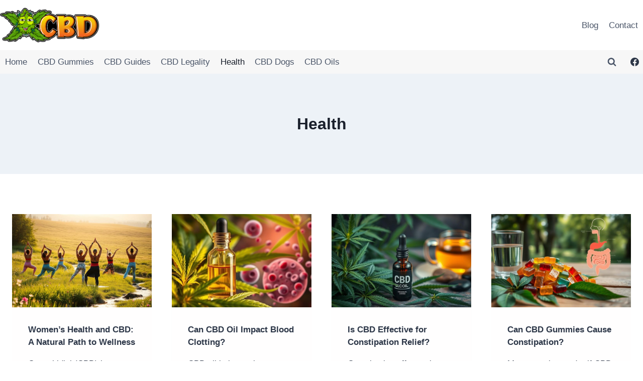

--- FILE ---
content_type: text/html; charset=UTF-8
request_url: https://xcbd.uk/category/health/
body_size: 39813
content:
<!DOCTYPE html>
<html lang="en-GB" class="no-js" itemtype="https://schema.org/Blog" itemscope> <head><meta http-equiv="Content-Type" content="text/html;charset=UTF-8"><script>document.seraph_accel_usbpb=document.createElement;seraph_accel_izrbpb={add:function(b,a=10){void 0===this.a[a]&&(this.a[a]=[]);this.a[a].push(b)},a:{}}</script> <meta name="viewport" content="width=device-width, initial-scale=1, minimum-scale=1"> <meta name="robots" content="index, follow, max-image-preview:large, max-snippet:-1, max-video-preview:-1"> <title>Health Archives - XCBD Blog</title> <link rel="canonical" href="https://xcbd.uk/category/health/"> <link rel="next" href="https://xcbd.uk/category/health/page/2/"> <meta property="og:locale" content="en_GB"> <meta property="og:type" content="article"> <meta property="og:title" content="Health Archives - XCBD Blog"> <meta property="og:url" content="https://xcbd.uk/category/health/"> <meta property="og:site_name" content="XCBD Blog"> <meta name="twitter:card" content="summary_large_image"> <script type="application/ld+json" class="yoast-schema-graph">{"@context":"https://schema.org","@graph":[{"@type":"CollectionPage","@id":"https://xcbd.uk/category/health/","url":"https://xcbd.uk/category/health/","name":"Health Archives - XCBD Blog","isPartOf":{"@id":"https://xcbd.uk/#website"},"primaryImageOfPage":{"@id":"https://xcbd.uk/category/health/#primaryimage"},"image":{"@id":"https://xcbd.uk/category/health/#primaryimage"},"thumbnailUrl":"https://xcbd.uk/wp-content/uploads/2024/12/cbd-and-womens-health.jpg","breadcrumb":{"@id":"https://xcbd.uk/category/health/#breadcrumb"},"inLanguage":"en-GB"},{"@type":"ImageObject","inLanguage":"en-GB","@id":"https://xcbd.uk/category/health/#primaryimage","url":"https://xcbd.uk/wp-content/uploads/2024/12/cbd-and-womens-health.jpg","contentUrl":"https://xcbd.uk/wp-content/uploads/2024/12/cbd-and-womens-health.jpg","width":1024,"height":640,"caption":"cbd and women's health"},{"@type":"BreadcrumbList","@id":"https://xcbd.uk/category/health/#breadcrumb","itemListElement":[{"@type":"ListItem","position":1,"name":"Home","item":"https://xcbd.uk/"},{"@type":"ListItem","position":2,"name":"Health"}]},{"@type":"WebSite","@id":"https://xcbd.uk/#website","url":"https://xcbd.uk/","name":"XCBD Blog","description":"","publisher":{"@id":"https://xcbd.uk/#organization"},"potentialAction":[{"@type":"SearchAction","target":{"@type":"EntryPoint","urlTemplate":"https://xcbd.uk/?s={search_term_string}"},"query-input":{"@type":"PropertyValueSpecification","valueRequired":true,"valueName":"search_term_string"}}],"inLanguage":"en-GB"},{"@type":"Organization","@id":"https://xcbd.uk/#organization","name":"XCBD Blog","url":"https://xcbd.uk/","logo":{"@type":"ImageObject","inLanguage":"en-GB","@id":"https://xcbd.uk/#/schema/logo/image/","url":"https://xcbd.uk/wp-content/uploads/2024/11/xcbd-logo-4.png","contentUrl":"https://xcbd.uk/wp-content/uploads/2024/11/xcbd-logo-4.png","width":894,"height":314,"caption":"XCBD Blog"},"image":{"@id":"https://xcbd.uk/#/schema/logo/image/"}}]}</script> <link rel="dns-prefetch" href="//use.fontawesome.com"> <link rel="alternate" type="application/rss+xml" title="XCBD Blog » Feed" href="https://xcbd.uk/feed/"> <link rel="alternate" type="application/rss+xml" title="XCBD Blog » Comments Feed" href="https://xcbd.uk/comments/feed/"> <script type="o/js-lzl">document.documentElement.classList.remove( 'no-js' );</script> <link rel="alternate" type="application/rss+xml" title="XCBD Blog » Health Category Feed" href="https://xcbd.uk/category/health/feed/">                        <script id="cookie-law-info-js-extra" type="o/js-lzl">
var _ckyConfig = {"_ipData":[],"_assetsURL":"https://xcbd.uk/wp-content/plugins/cookie-law-info/lite/frontend/images/","_publicURL":"https://xcbd.uk","_expiry":"365","_categories":[{"name":"Necessary","slug":"necessary","isNecessary":true,"ccpaDoNotSell":true,"cookies":[],"active":true,"defaultConsent":{"gdpr":true,"ccpa":true}},{"name":"Functional","slug":"functional","isNecessary":false,"ccpaDoNotSell":true,"cookies":[],"active":true,"defaultConsent":{"gdpr":false,"ccpa":false}},{"name":"Analytics","slug":"analytics","isNecessary":false,"ccpaDoNotSell":true,"cookies":[],"active":true,"defaultConsent":{"gdpr":false,"ccpa":false}},{"name":"Performance","slug":"performance","isNecessary":false,"ccpaDoNotSell":true,"cookies":[],"active":true,"defaultConsent":{"gdpr":false,"ccpa":false}},{"name":"Advertisement","slug":"advertisement","isNecessary":false,"ccpaDoNotSell":true,"cookies":[],"active":true,"defaultConsent":{"gdpr":false,"ccpa":false}}],"_activeLaw":"gdpr","_rootDomain":"","_block":"1","_showBanner":"1","_bannerConfig":{"settings":{"type":"classic","preferenceCenterType":"pushdown","position":"bottom","applicableLaw":"gdpr"},"behaviours":{"reloadBannerOnAccept":false,"loadAnalyticsByDefault":false,"animations":{"onLoad":"animate","onHide":"sticky"}},"config":{"revisitConsent":{"status":true,"tag":"revisit-consent","position":"bottom-left","meta":{"url":"#"},"styles":{"background-color":"#0056A7"},"elements":{"title":{"type":"text","tag":"revisit-consent-title","status":true,"styles":{"color":"#0056a7"}}}},"preferenceCenter":{"toggle":{"status":true,"tag":"detail-category-toggle","type":"toggle","states":{"active":{"styles":{"background-color":"#1863DC"}},"inactive":{"styles":{"background-color":"#D0D5D2"}}}}},"categoryPreview":{"status":false,"toggle":{"status":true,"tag":"detail-category-preview-toggle","type":"toggle","states":{"active":{"styles":{"background-color":"#1863DC"}},"inactive":{"styles":{"background-color":"#D0D5D2"}}}}},"videoPlaceholder":{"status":true,"styles":{"background-color":"#000000","border-color":"#000000","color":"#ffffff"}},"readMore":{"status":false,"tag":"readmore-button","type":"link","meta":{"noFollow":true,"newTab":true},"styles":{"color":"#1863DC","background-color":"transparent","border-color":"transparent"}},"showMore":{"status":true,"tag":"show-desc-button","type":"button","styles":{"color":"#1863DC"}},"showLess":{"status":true,"tag":"hide-desc-button","type":"button","styles":{"color":"#1863DC"}},"alwaysActive":{"status":true,"tag":"always-active","styles":{"color":"#008000"}},"manualLinks":{"status":true,"tag":"manual-links","type":"link","styles":{"color":"#1863DC"}},"auditTable":{"status":true},"optOption":{"status":true,"toggle":{"status":true,"tag":"optout-option-toggle","type":"toggle","states":{"active":{"styles":{"background-color":"#1863dc"}},"inactive":{"styles":{"background-color":"#FFFFFF"}}}}}}},"_version":"3.3.9.1","_logConsent":"1","_tags":[{"tag":"accept-button","styles":{"color":"#FFFFFF","background-color":"#34A587","border-color":"#34A587"}},{"tag":"reject-button","styles":{"color":"#5B5B5B","background-color":"transparent","border-color":"#5B5B5B"}},{"tag":"settings-button","styles":{"color":"#5B5B5B","background-color":"transparent","border-color":"#5B5B5B"}},{"tag":"readmore-button","styles":{"color":"#1863DC","background-color":"transparent","border-color":"transparent"}},{"tag":"donotsell-button","styles":{"color":"#1863DC","background-color":"transparent","border-color":"transparent"}},{"tag":"show-desc-button","styles":{"color":"#1863DC"}},{"tag":"hide-desc-button","styles":{"color":"#1863DC"}},{"tag":"cky-always-active","styles":[]},{"tag":"cky-link","styles":[]},{"tag":"accept-button","styles":{"color":"#FFFFFF","background-color":"#34A587","border-color":"#34A587"}},{"tag":"revisit-consent","styles":{"background-color":"#0056A7"}}],"_shortCodes":[{"key":"cky_readmore","content":"\u003Ca href=\"#\" class=\"cky-policy\" aria-label=\"Cookie Policy\" target=\"_blank\" rel=\"noopener\" data-cky-tag=\"readmore-button\"\u003ECookie Policy\u003C/a\u003E","tag":"readmore-button","status":false,"attributes":{"rel":"nofollow","target":"_blank"}},{"key":"cky_show_desc","content":"\u003Cbutton class=\"cky-show-desc-btn\" data-cky-tag=\"show-desc-button\" aria-label=\"Show more\"\u003EShow more\u003C/button\u003E","tag":"show-desc-button","status":true,"attributes":[]},{"key":"cky_hide_desc","content":"\u003Cbutton class=\"cky-show-desc-btn\" data-cky-tag=\"hide-desc-button\" aria-label=\"Show less\"\u003EShow less\u003C/button\u003E","tag":"hide-desc-button","status":true,"attributes":[]},{"key":"cky_optout_show_desc","content":"[cky_optout_show_desc]","tag":"optout-show-desc-button","status":true,"attributes":[]},{"key":"cky_optout_hide_desc","content":"[cky_optout_hide_desc]","tag":"optout-hide-desc-button","status":true,"attributes":[]},{"key":"cky_category_toggle_label","content":"[cky_{{status}}_category_label] [cky_preference_{{category_slug}}_title]","tag":"","status":true,"attributes":[]},{"key":"cky_enable_category_label","content":"Enable","tag":"","status":true,"attributes":[]},{"key":"cky_disable_category_label","content":"Disable","tag":"","status":true,"attributes":[]},{"key":"cky_video_placeholder","content":"\u003Cdiv class=\"video-placeholder-normal\" data-cky-tag=\"video-placeholder\" id=\"[UNIQUEID]\"\u003E\u003Cp class=\"video-placeholder-text-normal\" data-cky-tag=\"placeholder-title\"\u003EPlease accept cookies to access this content\u003C/p\u003E\u003C/div\u003E","tag":"","status":true,"attributes":[]},{"key":"cky_enable_optout_label","content":"Enable","tag":"","status":true,"attributes":[]},{"key":"cky_disable_optout_label","content":"Disable","tag":"","status":true,"attributes":[]},{"key":"cky_optout_toggle_label","content":"[cky_{{status}}_optout_label] [cky_optout_option_title]","tag":"","status":true,"attributes":[]},{"key":"cky_optout_option_title","content":"Do Not Sell or Share My Personal Information","tag":"","status":true,"attributes":[]},{"key":"cky_optout_close_label","content":"Close","tag":"","status":true,"attributes":[]},{"key":"cky_preference_close_label","content":"Close","tag":"","status":true,"attributes":[]}],"_rtl":"","_language":"en","_providersToBlock":[]};
var _ckyStyles = {"css":".cky-hide{display: none;}.cky-btn-revisit-wrapper{display: flex; align-items: center; justify-content: center; background: #0056a7; width: 45px; height: 45px; border-radius: 50%; position: fixed; z-index: 999999; cursor: pointer;}.cky-revisit-bottom-left{bottom: 15px; left: 15px;}.cky-revisit-bottom-right{bottom: 15px; right: 15px;}.cky-btn-revisit-wrapper .cky-btn-revisit{display: flex; align-items: center; justify-content: center; background: none; border: none; cursor: pointer; position: relative; margin: 0; padding: 0;}.cky-btn-revisit-wrapper .cky-btn-revisit img{max-width: fit-content; margin: 0; height: 30px; width: 30px;}.cky-revisit-bottom-left:hover::before{content: attr(data-tooltip); position: absolute; background: #4E4B66; color: #ffffff; left: calc(100% + 7px); font-size: 12px; line-height: 16px; width: max-content; padding: 4px 8px; border-radius: 4px;}.cky-revisit-bottom-left:hover::after{position: absolute; content: \"\"; border: 5px solid transparent; left: calc(100% + 2px); border-left-width: 0; border-right-color: #4E4B66;}.cky-revisit-bottom-right:hover::before{content: attr(data-tooltip); position: absolute; background: #4E4B66; color: #ffffff; right: calc(100% + 7px); font-size: 12px; line-height: 16px; width: max-content; padding: 4px 8px; border-radius: 4px;}.cky-revisit-bottom-right:hover::after{position: absolute; content: \"\"; border: 5px solid transparent; right: calc(100% + 2px); border-right-width: 0; border-left-color: #4E4B66;}.cky-revisit-hide{display: none;}.cky-consent-container{position: fixed; width: 100%; box-sizing: border-box; z-index: 9999999;}.cky-classic-bottom{bottom: 0; left: 0;}.cky-classic-top{top: 0; left: 0;}.cky-consent-container .cky-consent-bar{background: #ffffff; border: 1px solid; padding: 16.5px 24px; box-shadow: 0 -1px 10px 0 #acabab4d;}.cky-consent-bar .cky-banner-btn-close{position: absolute; right: 9px; top: 5px; background: none; border: none; cursor: pointer; padding: 0; margin: 0; height: auto; width: auto; min-height: 0; line-height: 0; text-shadow: none; box-shadow: none;}.cky-consent-bar .cky-banner-btn-close img{width: 9px; height: 9px; margin: 0;}.cky-custom-brand-logo-wrapper .cky-custom-brand-logo{width: 100px; height: auto; margin: 0 0 10px 0;}.cky-notice .cky-title{color: #212121; font-weight: 700; font-size: 18px; line-height: 24px; margin: 0 0 10px 0;}.cky-notice-group{display: flex; justify-content: space-between; align-items: center;}.cky-notice-des *{font-size: 14px;}.cky-notice-des{color: #212121; font-size: 14px; line-height: 24px; font-weight: 400;}.cky-notice-des img{height: 25px; width: 25px;}.cky-consent-bar .cky-notice-des p{color: inherit; margin-top: 0; overflow-wrap: break-word;}.cky-notice-des p:last-child{margin-bottom: 0;}.cky-notice-des a.cky-policy,.cky-notice-des button.cky-policy{font-size: 14px; color: #1863dc; white-space: nowrap; cursor: pointer; background: transparent; border: 1px solid; text-decoration: underline;}.cky-notice-des button.cky-policy{padding: 0;}.cky-notice-des a.cky-policy:focus-visible,.cky-consent-bar .cky-banner-btn-close:focus-visible,.cky-notice-des button.cky-policy:focus-visible,.cky-category-direct-switch input[type=\"checkbox\"]:focus-visible,.cky-preference-content-wrapper .cky-show-desc-btn:focus-visible,.cky-accordion-header .cky-accordion-btn:focus-visible,.cky-switch input[type=\"checkbox\"]:focus-visible,.cky-footer-wrapper a:focus-visible,.cky-btn:focus-visible{outline: 2px solid #1863dc; outline-offset: 2px;}.cky-btn:focus:not(:focus-visible),.cky-accordion-header .cky-accordion-btn:focus:not(:focus-visible),.cky-preference-content-wrapper .cky-show-desc-btn:focus:not(:focus-visible),.cky-btn-revisit-wrapper .cky-btn-revisit:focus:not(:focus-visible),.cky-preference-header .cky-btn-close:focus:not(:focus-visible),.cky-banner-btn-close:focus:not(:focus-visible){outline: 0;}button.cky-show-desc-btn:not(:hover):not(:active){color: #1863dc; background: transparent;}button.cky-accordion-btn:not(:hover):not(:active),button.cky-banner-btn-close:not(:hover):not(:active),button.cky-btn-close:not(:hover):not(:active),button.cky-btn-revisit:not(:hover):not(:active){background: transparent;}.cky-consent-bar button:hover,.cky-modal.cky-modal-open button:hover,.cky-consent-bar button:focus,.cky-modal.cky-modal-open button:focus{text-decoration: none;}.cky-notice-btn-wrapper{display: flex; justify-content: center; align-items: center; margin-left: 15px;}.cky-notice-btn-wrapper .cky-btn{text-shadow: none; box-shadow: none;}.cky-btn{font-size: 14px; font-family: inherit; line-height: 24px; padding: 8px 27px; font-weight: 500; margin: 0 8px 0 0; border-radius: 2px; white-space: nowrap; cursor: pointer; text-align: center; text-transform: none; min-height: 0;}.cky-btn:hover{opacity: 0.8;}.cky-btn-customize{color: #1863dc; background: transparent; border: 2px solid; border-color: #1863dc; padding: 8px 28px 8px 14px; position: relative;}.cky-btn-reject{color: #1863dc; background: transparent; border: 2px solid #1863dc;}.cky-btn-accept{background: #1863dc; color: #ffffff; border: 2px solid #1863dc;}.cky-consent-bar .cky-btn-customize::after{position: absolute; content: \"\"; display: inline-block; top: 18px; right: 12px; border-left: 5px solid transparent; border-right: 5px solid transparent; border-top: 6px solid; border-top-color: inherit;}.cky-consent-container.cky-consent-bar-expand .cky-btn-customize::after{transform: rotate(-180deg);}.cky-btn:last-child{margin-right: 0;}@media (max-width: 768px){.cky-notice-group{display: block;}.cky-notice-btn-wrapper{margin: 0;}.cky-notice-btn-wrapper{flex-wrap: wrap;}.cky-notice-btn-wrapper .cky-btn{flex: auto; max-width: 100%; margin-top: 10px; white-space: unset;}}@media (max-width: 576px){.cky-btn-accept{order: 1; width: 100%;}.cky-btn-customize{order: 2;}.cky-btn-reject{order: 3; margin-right: 0;}.cky-consent-container.cky-consent-bar-expand .cky-consent-bar{display: none;}.cky-consent-container .cky-consent-bar{padding: 16.5px 0;}.cky-custom-brand-logo-wrapper .cky-custom-brand-logo, .cky-notice .cky-title, .cky-notice-des, .cky-notice-btn-wrapper, .cky-category-direct-preview-wrapper{padding: 0 24px;}.cky-notice-des{max-height: 40vh; overflow-y: scroll;}}@media (max-width: 352px){.cky-notice .cky-title{font-size: 16px;}.cky-notice-des *{font-size: 12px;}.cky-notice-des, .cky-btn, .cky-notice-des a.cky-policy{font-size: 12px;}}.cky-preference-wrapper{display: none;}.cky-consent-container.cky-classic-bottom.cky-consent-bar-expand{animation: cky-classic-expand 1s;}.cky-consent-container.cky-classic-bottom.cky-consent-bar-expand .cky-preference-wrapper{display: block;}@keyframes cky-classic-expand{0%{transform: translateY(50%);}100%{transform: translateY(0%);}}.cky-consent-container.cky-classic-top .cky-preference-wrapper{animation: cky-classic-top-expand 1s;}.cky-consent-container.cky-classic-top.cky-consent-bar-expand .cky-preference-wrapper{display: block;}@keyframes cky-classic-top-expand{0%{opacity: 0; transform: translateY(-50%);}50%{opacity: 0;}100%{opacity: 1; transform: translateY(0%);}}.cky-preference{padding: 0 24px; color: #212121; overflow-y: scroll; max-height: 48vh;}.cky-preference-center,.cky-preference,.cky-preference-header,.cky-footer-wrapper{background-color: inherit;}.cky-preference-center,.cky-preference,.cky-preference-body-wrapper,.cky-accordion-wrapper{color: inherit;}.cky-preference-header .cky-btn-close{cursor: pointer; vertical-align: middle; padding: 0; margin: 0; display: none; background: none; border: none; height: auto; width: auto; min-height: 0; line-height: 0; box-shadow: none; text-shadow: none;}.cky-preference-header .cky-btn-close img{margin: 0; height: 10px; width: 10px;}.cky-preference-header{margin: 16px 0 0 0; display: flex; align-items: center; justify-content: space-between;}.cky-preference-header .cky-preference-title{font-size: 18px; font-weight: 700; line-height: 24px;}.cky-preference-content-wrapper *{font-size: 14px;}.cky-preference-content-wrapper{font-size: 14px; line-height: 24px; font-weight: 400; padding: 12px 0; border-bottom: 1px solid;}.cky-preference-content-wrapper img{height: 25px; width: 25px;}.cky-preference-content-wrapper .cky-show-desc-btn{font-size: 14px; font-family: inherit; color: #1863dc; text-decoration: none; line-height: 24px; padding: 0; margin: 0; white-space: nowrap; cursor: pointer; background: transparent; border-color: transparent; text-transform: none; min-height: 0; text-shadow: none; box-shadow: none;}.cky-preference-body-wrapper .cky-preference-content-wrapper p{color: inherit; margin-top: 0;}.cky-accordion-wrapper{margin-bottom: 10px;}.cky-accordion{border-bottom: 1px solid;}.cky-accordion:last-child{border-bottom: none;}.cky-accordion .cky-accordion-item{display: flex; margin-top: 10px;}.cky-accordion .cky-accordion-body{display: none;}.cky-accordion.cky-accordion-active .cky-accordion-body{display: block; padding: 0 22px; margin-bottom: 16px;}.cky-accordion-header-wrapper{cursor: pointer; width: 100%;}.cky-accordion-item .cky-accordion-header{display: flex; justify-content: space-between; align-items: center;}.cky-accordion-header .cky-accordion-btn{font-size: 16px; font-family: inherit; color: #212121; line-height: 24px; background: none; border: none; font-weight: 700; padding: 0; margin: 0; cursor: pointer; text-transform: none; min-height: 0; text-shadow: none; box-shadow: none;}.cky-accordion-header .cky-always-active{color: #008000; font-weight: 600; line-height: 24px; font-size: 14px;}.cky-accordion-header-des *{font-size: 14px;}.cky-accordion-header-des{color: #212121; font-size: 14px; line-height: 24px; margin: 10px 0 16px 0;}.cky-accordion-header-wrapper .cky-accordion-header-des p{color: inherit; margin-top: 0;}.cky-accordion-chevron{margin-right: 22px; position: relative; cursor: pointer;}.cky-accordion-chevron-hide{display: none;}.cky-accordion .cky-accordion-chevron i::before{content: \"\"; position: absolute; border-right: 1.4px solid; border-bottom: 1.4px solid; border-color: inherit; height: 6px; width: 6px; -webkit-transform: rotate(-45deg); -moz-transform: rotate(-45deg); -ms-transform: rotate(-45deg); -o-transform: rotate(-45deg); transform: rotate(-45deg); transition: all 0.2s ease-in-out; top: 8px;}.cky-accordion.cky-accordion-active .cky-accordion-chevron i::before{-webkit-transform: rotate(45deg); -moz-transform: rotate(45deg); -ms-transform: rotate(45deg); -o-transform: rotate(45deg); transform: rotate(45deg);}.cky-audit-table{background: #f4f4f4; border-radius: 6px;}.cky-audit-table .cky-empty-cookies-text{color: inherit; font-size: 12px; line-height: 24px; margin: 0; padding: 10px;}.cky-audit-table .cky-cookie-des-table{font-size: 12px; line-height: 24px; font-weight: normal; padding: 15px 10px; border-bottom: 1px solid; border-bottom-color: inherit; margin: 0;}.cky-audit-table .cky-cookie-des-table:last-child{border-bottom: none;}.cky-audit-table .cky-cookie-des-table li{list-style-type: none; display: flex; padding: 3px 0;}.cky-audit-table .cky-cookie-des-table li:first-child{padding-top: 0;}.cky-cookie-des-table li div:first-child{width: 100px; font-weight: 600; word-break: break-word; word-wrap: break-word;}.cky-cookie-des-table li div:last-child{flex: 1; word-break: break-word; word-wrap: break-word; margin-left: 8px;}.cky-cookie-des-table li div:last-child p{color: inherit; margin-top: 0;}.cky-cookie-des-table li div:last-child p:last-child{margin-bottom: 0;}.cky-prefrence-btn-wrapper{display: flex; align-items: center; justify-content: flex-end; padding: 18px 24px; border-top: 1px solid;}.cky-prefrence-btn-wrapper .cky-btn{text-shadow: none; box-shadow: none;}.cky-category-direct-preview-btn-wrapper .cky-btn-preferences{text-shadow: none; box-shadow: none;}.cky-prefrence-btn-wrapper .cky-btn-accept,.cky-prefrence-btn-wrapper .cky-btn-reject{display: none;}.cky-btn-preferences{color: #1863dc; background: transparent; border: 2px solid #1863dc;}.cky-footer-wrapper{position: relative;}.cky-footer-shadow{display: block; width: 100%; height: 40px; background: linear-gradient(180deg, rgba(255, 255, 255, 0) 0%, #ffffff 100%); position: absolute; bottom: 100%;}.cky-preference-center,.cky-preference,.cky-preference-body-wrapper,.cky-preference-content-wrapper,.cky-accordion-wrapper,.cky-accordion,.cky-footer-wrapper,.cky-prefrence-btn-wrapper{border-color: inherit;}@media (max-width: 768px){.cky-preference{max-height: 35vh;}}@media (max-width: 576px){.cky-consent-bar-hide{display: none;}.cky-preference{max-height: 100vh; padding: 0;}.cky-preference-body-wrapper{padding: 60px 24px 200px;}.cky-preference-body-wrapper-reject-hide{padding: 60px 24px 165px;}.cky-preference-header{position: fixed; width: 100%; box-sizing: border-box; z-index: 999999999; margin: 0; padding: 16px 24px; border-bottom: 1px solid #f4f4f4;}.cky-preference-header .cky-btn-close{display: block;}.cky-prefrence-btn-wrapper{display: block;}.cky-accordion.cky-accordion-active .cky-accordion-body{padding-right: 0;}.cky-prefrence-btn-wrapper .cky-btn{width: 100%; margin-top: 10px; margin-right: 0;}.cky-prefrence-btn-wrapper .cky-btn:first-child{margin-top: 0;}.cky-accordion:last-child{padding-bottom: 20px;}.cky-prefrence-btn-wrapper .cky-btn-accept, .cky-prefrence-btn-wrapper .cky-btn-reject{display: block;}.cky-footer-wrapper{position: fixed; bottom: 0; width: 100%;}}@media (max-width: 425px){.cky-accordion-chevron{margin-right: 15px;}.cky-accordion.cky-accordion-active .cky-accordion-body{padding: 0 15px;}}@media (max-width: 352px){.cky-preference-header .cky-preference-title{font-size: 16px;}.cky-preference-content-wrapper *, .cky-accordion-header-des *{font-size: 12px;}.cky-accordion-header-des, .cky-preference-content-wrapper, .cky-preference-content-wrapper .cky-show-desc-btn{font-size: 12px;}.cky-accordion-header .cky-accordion-btn{font-size: 14px;}}.cky-category-direct-preview-wrapper{display: flex; flex-wrap: wrap; align-items: center; justify-content: space-between; margin-top: 16px;}.cky-category-direct-preview{display: flex; flex-wrap: wrap; align-items: center; font-size: 14px; font-weight: 600; line-height: 24px; color: #212121;}.cky-category-direct-preview-section{width: 100%; display: flex; justify-content: space-between; flex-wrap: wrap;}.cky-category-direct-item{display: flex; margin: 0 30px 10px 0; cursor: pointer;}.cky-category-direct-item label{font-size: 14px; font-weight: 600; margin-right: 10px; cursor: pointer; word-break: break-word;}.cky-category-direct-switch input[type=\"checkbox\"]{display: inline-block; position: relative; width: 33px; height: 18px; margin: 0; background: #d0d5d2; -webkit-appearance: none; border-radius: 50px; border: none; cursor: pointer; vertical-align: middle; outline: 0; top: 0;}.cky-category-direct-switch input[type=\"checkbox\"]:checked{background: #1863dc;}.cky-category-direct-switch input[type=\"checkbox\"]:before{position: absolute; content: \"\"; height: 15px; width: 15px; left: 2px; bottom: 2px; margin: 0; border-radius: 50%; background-color: white; -webkit-transition: 0.4s; transition: 0.4s;}.cky-category-direct-switch input[type=\"checkbox\"]:checked:before{-webkit-transform: translateX(14px); -ms-transform: translateX(14px); transform: translateX(14px);}.cky-category-direct-switch input[type=\"checkbox\"]:after{display: none;}.cky-category-direct-switch .cky-category-direct-switch-enabled:checked{background: #818181;}@media (max-width: 576px){.cky-category-direct-preview-wrapper{display: block;}.cky-category-direct-item{justify-content: space-between; width: 45%; margin: 0 0 10px 0;}.cky-category-direct-preview-btn-wrapper .cky-btn-preferences{width: 100%;}}@media (max-width: 352px){.cky-category-direct-preview{font-size: 12px;}}.cky-switch{display: flex;}.cky-switch input[type=\"checkbox\"]{position: relative; width: 44px; height: 24px; margin: 0; background: #d0d5d2; -webkit-appearance: none; border-radius: 50px; cursor: pointer; outline: 0; border: none; top: 0;}.cky-switch input[type=\"checkbox\"]:checked{background: #3a76d8;}.cky-switch input[type=\"checkbox\"]:before{position: absolute; content: \"\"; height: 20px; width: 20px; left: 2px; bottom: 2px; border-radius: 50%; background-color: white; -webkit-transition: 0.4s; transition: 0.4s; margin: 0;}.cky-switch input[type=\"checkbox\"]:after{display: none;}.cky-switch input[type=\"checkbox\"]:checked:before{-webkit-transform: translateX(20px); -ms-transform: translateX(20px); transform: translateX(20px);}@media (max-width: 425px){.cky-switch input[type=\"checkbox\"]{width: 38px; height: 21px;}.cky-switch input[type=\"checkbox\"]:before{height: 17px; width: 17px;}.cky-switch input[type=\"checkbox\"]:checked:before{-webkit-transform: translateX(17px); -ms-transform: translateX(17px); transform: translateX(17px);}}.video-placeholder-youtube{background-size: 100% 100%; background-position: center; background-repeat: no-repeat; background-color: #b2b0b059; position: relative; display: flex; align-items: center; justify-content: center; max-width: 100%;}.video-placeholder-text-youtube{text-align: center; align-items: center; padding: 10px 16px; background-color: #000000cc; color: #ffffff; border: 1px solid; border-radius: 2px; cursor: pointer;}.video-placeholder-normal{background-image: url(\"/wp-content/plugins/cookie-law-info/lite/frontend/images/placeholder.svg\"); background-size: 80px; background-position: center; background-repeat: no-repeat; background-color: #b2b0b059; position: relative; display: flex; align-items: flex-end; justify-content: center; max-width: 100%;}.video-placeholder-text-normal{align-items: center; padding: 10px 16px; text-align: center; border: 1px solid; border-radius: 2px; cursor: pointer;}.cky-rtl{direction: rtl; text-align: right;}.cky-rtl .cky-banner-btn-close{left: 9px; right: auto;}.cky-rtl .cky-notice-btn-wrapper .cky-btn:last-child{margin-right: 8px;}.cky-rtl .cky-notice-btn-wrapper{margin-left: 0; margin-right: 15px;}.cky-rtl .cky-prefrence-btn-wrapper .cky-btn{margin-right: 8px;}.cky-rtl .cky-prefrence-btn-wrapper .cky-btn:first-child{margin-right: 0;}.cky-rtl .cky-accordion .cky-accordion-chevron i::before{border: none; border-left: 1.4px solid; border-top: 1.4px solid; left: 12px;}.cky-rtl .cky-accordion.cky-accordion-active .cky-accordion-chevron i::before{-webkit-transform: rotate(-135deg); -moz-transform: rotate(-135deg); -ms-transform: rotate(-135deg); -o-transform: rotate(-135deg); transform: rotate(-135deg);}.cky-rtl .cky-category-direct-preview-btn-wrapper{margin-right: 15px; margin-left: 0;}.cky-rtl .cky-category-direct-item label{margin-right: 0; margin-left: 10px;}.cky-rtl .cky-category-direct-preview-section .cky-category-direct-item:first-child{margin: 0 0 10px 0;}@media (max-width: 992px){.cky-rtl .cky-category-direct-preview-btn-wrapper{margin-right: 0;}}@media (max-width: 768px){.cky-rtl .cky-notice-btn-wrapper{margin-right: 0;}.cky-rtl .cky-notice-btn-wrapper .cky-btn:first-child{margin-right: 0;}}@media (max-width: 576px){.cky-rtl .cky-prefrence-btn-wrapper .cky-btn{margin-right: 0;}.cky-rtl .cky-notice-btn-wrapper .cky-btn{margin-right: 0;}.cky-rtl .cky-notice-btn-wrapper .cky-btn:last-child{margin-right: 0;}.cky-rtl .cky-notice-btn-wrapper .cky-btn-reject{margin-right: 8px;}.cky-rtl .cky-accordion.cky-accordion-active .cky-accordion-body{padding: 0 22px 0 0;}}@media (max-width: 425px){.cky-rtl .cky-accordion.cky-accordion-active .cky-accordion-body{padding: 0 15px 0 0;}}"};
//# sourceURL=cookie-law-info-js-extra
</script> <script src="https://xcbd.uk/wp-content/plugins/cookie-law-info/lite/frontend/js/script.min.js?ver=3.3.9.1" id="cookie-law-info-js" type="o/js-lzl"></script> <script src="https://xcbd.uk/wp-includes/js/jquery/jquery.min.js?ver=3.7.1" id="jquery-core-js" type="o/js-lzl"></script> <script src="https://xcbd.uk/wp-includes/js/jquery/jquery-migrate.min.js?ver=3.4.1" id="jquery-migrate-js" type="o/js-lzl"></script> <script id="emav-scripts-js-extra" type="o/js-lzl">
var WPURLS = {"siteurl":"http://xcbd.uk","path":"/category/health/"};
var emav_ajax_object = {"ajax_url":"https://xcbd.uk/wp-admin/admin-ajax.php","verification_status":"all"};
//# sourceURL=emav-scripts-js-extra
</script> <script src="https://xcbd.uk/wp-content/plugins/easy-marijuana-age-verify/includes/assets/scripts.js?ver=1753481178" id="emav-scripts-js" type="o/js-lzl"></script> <link rel="https://api.w.org/" href="https://xcbd.uk/wp-json/"><link rel="alternate" title="JSON" type="application/json" href="https://xcbd.uk/wp-json/wp/v2/categories/2334"><link rel="EditURI" type="application/rsd+xml" title="RSD" href="https://xcbd.uk/xmlrpc.php?rsd"> <meta name="generator" content="WordPress 6.9">  <link rel="icon" href="https://xcbd.uk/wp-content/uploads/2024/11/cropped-cropped-xcb-favicon2-32x32.png" sizes="32x32"> <link rel="icon" href="https://xcbd.uk/wp-content/uploads/2024/11/cropped-cropped-xcb-favicon2-192x192.png" sizes="192x192"> <link rel="apple-touch-icon" href="https://xcbd.uk/wp-content/uploads/2024/11/cropped-cropped-xcb-favicon2-180x180.png"> <meta name="msapplication-TileImage" content="https://xcbd.uk/wp-content/uploads/2024/11/cropped-cropped-xcb-favicon2-270x270.png"> <noscript><style>.lzl{display:none!important;}</style></noscript><style>img.lzl,img.lzl-ing{opacity:0.01;}img.lzl-ed{transition:opacity .25s ease-in-out;}</style><style id="wp-img-auto-sizes-contain-inline-css">img:is([sizes=auto i],[sizes^="auto," i]){contain-intrinsic-size:3000px 1500px}</style><style id="wp-block-library-css-crit" media="all">@charset "UTF-8";.wp-block-button[style*=text-decoration] .wp-block-button__link{text-decoration:inherit}.wp-block-buttons[style*=text-decoration] .wp-block-button,.wp-block-buttons[style*=text-decoration] .wp-block-button__link{text-decoration:inherit}@media (min-width:782px){.wp-block-columns:not(.is-not-stacked-on-mobile)>.wp-block-column[style*=flex-basis]{flex-grow:0}}.wp-block-columns.is-not-stacked-on-mobile>.wp-block-column[style*=flex-basis]{flex-grow:0}h1.has-text-align-left[style*=writing-mode]:where([style*=vertical-lr]),h1.has-text-align-right[style*=writing-mode]:where([style*=vertical-rl]),h2.has-text-align-left[style*=writing-mode]:where([style*=vertical-lr]),h2.has-text-align-right[style*=writing-mode]:where([style*=vertical-rl]),h3.has-text-align-left[style*=writing-mode]:where([style*=vertical-lr]),h3.has-text-align-right[style*=writing-mode]:where([style*=vertical-rl]),h4.has-text-align-left[style*=writing-mode]:where([style*=vertical-lr]),h4.has-text-align-right[style*=writing-mode]:where([style*=vertical-rl]),h5.has-text-align-left[style*=writing-mode]:where([style*=vertical-lr]),h5.has-text-align-right[style*=writing-mode]:where([style*=vertical-rl]),h6.has-text-align-left[style*=writing-mode]:where([style*=vertical-lr]),h6.has-text-align-right[style*=writing-mode]:where([style*=vertical-rl]){rotate:180deg}.wp-block-image img{box-sizing:border-box;height:auto;max-width:100%;vertical-align:bottom}.wp-block-image[style*=border-radius] img,.wp-block-image[style*=border-radius]>a{border-radius:inherit}@keyframes show-content-image{0%{visibility:hidden}99%{visibility:hidden}to{visibility:visible}}@keyframes turn-on-visibility{0%{opacity:0}to{opacity:1}}@keyframes turn-off-visibility{0%{opacity:1;visibility:visible}99%{opacity:0;visibility:visible}to{opacity:0;visibility:hidden}}@keyframes lightbox-zoom-in{0%{transform:translate(calc(( -100vw + var(--wp--lightbox-scrollbar-width) ) / 2 + var(--wp--lightbox-initial-left-position)),calc(-50vh + var(--wp--lightbox-initial-top-position))) scale(var(--wp--lightbox-scale))}to{transform:translate(-50%,-50%) scale(1)}}@keyframes lightbox-zoom-out{0%{transform:translate(-50%,-50%) scale(1);visibility:visible}99%{visibility:visible}to{transform:translate(calc(( -100vw + var(--wp--lightbox-scrollbar-width) ) / 2 + var(--wp--lightbox-initial-left-position)),calc(-50vh + var(--wp--lightbox-initial-top-position))) scale(var(--wp--lightbox-scale));visibility:hidden}}:where(.wp-block-latest-comments:not([style*=line-height] .wp-block-latest-comments__comment)){line-height:1.1}:where(.wp-block-latest-comments:not([style*=line-height] .wp-block-latest-comments__comment-excerpt p)){line-height:1.8}.has-dates :where(.wp-block-latest-comments:not([style*=line-height])),.has-excerpts :where(.wp-block-latest-comments:not([style*=line-height])){line-height:1.5}.wp-block-latest-comments[class*=-font-size] a,.wp-block-latest-comments[style*=font-size] a{font-size:inherit}ol,ul{box-sizing:border-box}@keyframes overlay-menu__fade-in-animation{0%{opacity:0;transform:translateY(.5em)}to{opacity:1;transform:translateY(0)}}p.has-text-align-left[style*="writing-mode:vertical-lr"],p.has-text-align-right[style*="writing-mode:vertical-rl"]{rotate:180deg}.wp-block-post-comments-form[style*=font-weight] :where(.comment-reply-title){font-weight:inherit}.wp-block-post-comments-form[style*=font-family] :where(.comment-reply-title){font-family:inherit}.wp-block-post-comments-form[class*=-font-size] :where(.comment-reply-title),.wp-block-post-comments-form[style*=font-size] :where(.comment-reply-title){font-size:inherit}.wp-block-post-comments-form[style*=line-height] :where(.comment-reply-title){line-height:inherit}.wp-block-post-comments-form[style*=font-style] :where(.comment-reply-title){font-style:inherit}.wp-block-post-comments-form[style*=letter-spacing] :where(.comment-reply-title){letter-spacing:inherit}.wp-block-post-navigation-link.has-text-align-left[style*="writing-mode: vertical-lr"],.wp-block-post-navigation-link.has-text-align-right[style*="writing-mode: vertical-rl"]{rotate:180deg}.wp-block-read-more:where(:not([style*=text-decoration])){text-decoration:none}.wp-block-read-more:where(:not([style*=text-decoration])):active,.wp-block-read-more:where(:not([style*=text-decoration])):focus{text-decoration:none}.wp-block-table table[style*=border-top-color] tr:first-child,.wp-block-table table[style*=border-top-color] tr:first-child td,.wp-block-table table[style*=border-top-color] tr:first-child th,.wp-block-table table[style*=border-top-color]>*,.wp-block-table table[style*=border-top-color]>* td,.wp-block-table table[style*=border-top-color]>* th{border-top-color:inherit}.wp-block-table table[style*=border-top-color] tr:not(:first-child){border-top-color:initial}.wp-block-table table[style*=border-right-color] td:last-child,.wp-block-table table[style*=border-right-color] th,.wp-block-table table[style*=border-right-color] tr,.wp-block-table table[style*=border-right-color]>*{border-right-color:inherit}.wp-block-table table[style*=border-bottom-color] tr:last-child,.wp-block-table table[style*=border-bottom-color] tr:last-child td,.wp-block-table table[style*=border-bottom-color] tr:last-child th,.wp-block-table table[style*=border-bottom-color]>*,.wp-block-table table[style*=border-bottom-color]>* td,.wp-block-table table[style*=border-bottom-color]>* th{border-bottom-color:inherit}.wp-block-table table[style*=border-bottom-color] tr:not(:last-child){border-bottom-color:initial}.wp-block-table table[style*=border-left-color] td:first-child,.wp-block-table table[style*=border-left-color] th,.wp-block-table table[style*=border-left-color] tr,.wp-block-table table[style*=border-left-color]>*{border-left-color:inherit}.wp-block-table table[style*=border-style] td,.wp-block-table table[style*=border-style] th,.wp-block-table table[style*=border-style] tr,.wp-block-table table[style*=border-style]>*{border-style:inherit}.wp-block-table table[style*=border-width] td,.wp-block-table table[style*=border-width] th,.wp-block-table table[style*=border-width] tr,.wp-block-table table[style*=border-width]>*{border-style:inherit;border-width:inherit}:root{--wp-block-synced-color:#7a00df;--wp-block-synced-color--rgb:122,0,223;--wp-bound-block-color:var(--wp-block-synced-color);--wp-editor-canvas-background:#ddd;--wp-admin-theme-color:#007cba;--wp-admin-theme-color--rgb:0,124,186;--wp-admin-theme-color-darker-10:#006ba1;--wp-admin-theme-color-darker-10--rgb:0,107,160.5;--wp-admin-theme-color-darker-20:#005a87;--wp-admin-theme-color-darker-20--rgb:0,90,135;--wp-admin-border-width-focus:2px}@media (min-resolution:192dpi){:root{--wp-admin-border-width-focus:1.5px}}:root{--wp--preset--font-size--normal:16px;--wp--preset--font-size--huge:42px}.screen-reader-text{border:0;clip-path:inset(50%);height:1px;margin:-1px;overflow:hidden;padding:0;position:absolute;width:1px;word-wrap:normal!important}.screen-reader-text:focus{background-color:#ddd;clip-path:none;color:#444;display:block;font-size:1em;height:auto;left:5px;line-height:normal;padding:15px 23px 14px;text-decoration:none;top:5px;width:auto;z-index:100000}html :where([style*=border-top-color]){border-top-style:solid}html :where([style*=border-right-color]){border-right-style:solid}html :where([style*=border-bottom-color]){border-bottom-style:solid}html :where([style*=border-left-color]){border-left-style:solid}html :where([style*=border-width]){border-style:solid}html :where([style*=border-top-width]){border-top-style:solid}html :where([style*=border-right-width]){border-right-style:solid}html :where([style*=border-bottom-width]){border-bottom-style:solid}html :where([style*=border-left-width]){border-left-style:solid}html :where(img[class*=wp-image-]){height:auto;max-width:100%}:where(figure){margin:0 0 1em}</style><link rel="stylesheet/lzl-nc" id="wp-block-library-css" href="https://xcbd.uk/wp-content/cache/seraphinite-accelerator/s/m/d/css/0921cc42dc63c2c4a863a05f20c6a12b.1b4e8.css" media="all"><noscript lzl=""><link rel="stylesheet" href="https://xcbd.uk/wp-content/cache/seraphinite-accelerator/s/m/d/css/0921cc42dc63c2c4a863a05f20c6a12b.1b4e8.css" media="all"></noscript><style id="wp-block-image-inline-css">.wp-block-image img{box-sizing:border-box;height:auto;max-width:100%;vertical-align:bottom}.wp-block-image[style*=border-radius] img,.wp-block-image[style*=border-radius]>a{border-radius:inherit}@keyframes show-content-image{0%{visibility:hidden}99%{visibility:hidden}to{visibility:visible}}@keyframes turn-on-visibility{0%{opacity:0}to{opacity:1}}@keyframes turn-off-visibility{0%{opacity:1;visibility:visible}99%{opacity:0;visibility:visible}to{opacity:0;visibility:hidden}}@keyframes lightbox-zoom-in{0%{transform:translate(calc(( -100vw + var(--wp--lightbox-scrollbar-width) ) / 2 + var(--wp--lightbox-initial-left-position)),calc(-50vh + var(--wp--lightbox-initial-top-position))) scale(var(--wp--lightbox-scale))}to{transform:translate(-50%,-50%) scale(1)}}@keyframes lightbox-zoom-out{0%{transform:translate(-50%,-50%) scale(1);visibility:visible}99%{visibility:visible}to{transform:translate(calc(( -100vw + var(--wp--lightbox-scrollbar-width) ) / 2 + var(--wp--lightbox-initial-left-position)),calc(-50vh + var(--wp--lightbox-initial-top-position))) scale(var(--wp--lightbox-scale));visibility:hidden}}</style><link id="wp-block-image-inline-css-nonCrit" rel="stylesheet/lzl-nc" href="/wp-content/cache/seraphinite-accelerator/s/m/d/css/a9a957c1b26eec8bf390618ec202c2ac.1630.css"><noscript lzl=""><link rel="stylesheet" href="/wp-content/cache/seraphinite-accelerator/s/m/d/css/a9a957c1b26eec8bf390618ec202c2ac.1630.css"></noscript><style id="global-styles-inline-css">:root{--wp--preset--aspect-ratio--square:1;--wp--preset--aspect-ratio--4-3:4/3;--wp--preset--aspect-ratio--3-4:3/4;--wp--preset--aspect-ratio--3-2:3/2;--wp--preset--aspect-ratio--2-3:2/3;--wp--preset--aspect-ratio--16-9:16/9;--wp--preset--aspect-ratio--9-16:9/16;--wp--preset--color--black:#000;--wp--preset--color--cyan-bluish-gray:#abb8c3;--wp--preset--color--white:#fff;--wp--preset--color--pale-pink:#f78da7;--wp--preset--color--vivid-red:#cf2e2e;--wp--preset--color--luminous-vivid-orange:#ff6900;--wp--preset--color--luminous-vivid-amber:#fcb900;--wp--preset--color--light-green-cyan:#7bdcb5;--wp--preset--color--vivid-green-cyan:#00d084;--wp--preset--color--pale-cyan-blue:#8ed1fc;--wp--preset--color--vivid-cyan-blue:#0693e3;--wp--preset--color--vivid-purple:#9b51e0;--wp--preset--color--theme-palette-1:var(--global-palette1);--wp--preset--color--theme-palette-2:var(--global-palette2);--wp--preset--color--theme-palette-3:var(--global-palette3);--wp--preset--color--theme-palette-4:var(--global-palette4);--wp--preset--color--theme-palette-5:var(--global-palette5);--wp--preset--color--theme-palette-6:var(--global-palette6);--wp--preset--color--theme-palette-7:var(--global-palette7);--wp--preset--color--theme-palette-8:var(--global-palette8);--wp--preset--color--theme-palette-9:var(--global-palette9);--wp--preset--color--theme-palette-10:var(--global-palette10);--wp--preset--color--theme-palette-11:var(--global-palette11);--wp--preset--color--theme-palette-12:var(--global-palette12);--wp--preset--color--theme-palette-13:var(--global-palette13);--wp--preset--color--theme-palette-14:var(--global-palette14);--wp--preset--color--theme-palette-15:var(--global-palette15);--wp--preset--gradient--vivid-cyan-blue-to-vivid-purple:linear-gradient(135deg,#0693e3 0%,#9b51e0 100%);--wp--preset--gradient--light-green-cyan-to-vivid-green-cyan:linear-gradient(135deg,#7adcb4 0%,#00d082 100%);--wp--preset--gradient--luminous-vivid-amber-to-luminous-vivid-orange:linear-gradient(135deg,#fcb900 0%,#ff6900 100%);--wp--preset--gradient--luminous-vivid-orange-to-vivid-red:linear-gradient(135deg,#ff6900 0%,#cf2e2e 100%);--wp--preset--gradient--very-light-gray-to-cyan-bluish-gray:linear-gradient(135deg,#eee 0%,#a9b8c3 100%);--wp--preset--gradient--cool-to-warm-spectrum:linear-gradient(135deg,#4aeadc 0%,#9778d1 20%,#cf2aba 40%,#ee2c82 60%,#fb6962 80%,#fef84c 100%);--wp--preset--gradient--blush-light-purple:linear-gradient(135deg,#ffceec 0%,#9896f0 100%);--wp--preset--gradient--blush-bordeaux:linear-gradient(135deg,#fecda5 0%,#fe2d2d 50%,#6b003e 100%);--wp--preset--gradient--luminous-dusk:linear-gradient(135deg,#ffcb70 0%,#c751c0 50%,#4158d0 100%);--wp--preset--gradient--pale-ocean:linear-gradient(135deg,#fff5cb 0%,#b6e3d4 50%,#33a7b5 100%);--wp--preset--gradient--electric-grass:linear-gradient(135deg,#caf880 0%,#71ce7e 100%);--wp--preset--gradient--midnight:linear-gradient(135deg,#020381 0%,#2874fc 100%);--wp--preset--font-size--small:var(--global-font-size-small);--wp--preset--font-size--medium:var(--global-font-size-medium);--wp--preset--font-size--large:var(--global-font-size-large);--wp--preset--font-size--x-large:42px;--wp--preset--font-size--larger:var(--global-font-size-larger);--wp--preset--font-size--xxlarge:var(--global-font-size-xxlarge);--wp--preset--spacing--20:.44rem;--wp--preset--spacing--30:.67rem;--wp--preset--spacing--40:1rem;--wp--preset--spacing--50:1.5rem;--wp--preset--spacing--60:2.25rem;--wp--preset--spacing--70:3.38rem;--wp--preset--spacing--80:5.06rem;--wp--preset--shadow--natural:6px 6px 9px rgba(0,0,0,.2);--wp--preset--shadow--deep:12px 12px 50px rgba(0,0,0,.4);--wp--preset--shadow--sharp:6px 6px 0px rgba(0,0,0,.2);--wp--preset--shadow--outlined:6px 6px 0px -3px #fff,6px 6px #000;--wp--preset--shadow--crisp:6px 6px 0px #000}</style><link id="global-styles-inline-css-nonCrit" rel="stylesheet/lzl-nc" href="/wp-content/cache/seraphinite-accelerator/s/m/d/css/d4834c20e59add359487bef239b73c43.15fa.css"><noscript lzl=""><link rel="stylesheet" href="/wp-content/cache/seraphinite-accelerator/s/m/d/css/d4834c20e59add359487bef239b73c43.15fa.css"></noscript><style id="classic-theme-styles-inline-css"></style><link id="classic-theme-styles-inline-css-nonCrit" rel="stylesheet/lzl-nc" href="/wp-content/cache/seraphinite-accelerator/s/m/d/css/20b431ab6ecd62bdb35135b32eb9456a.100.css"><noscript lzl=""><link rel="stylesheet" href="/wp-content/cache/seraphinite-accelerator/s/m/d/css/20b431ab6ecd62bdb35135b32eb9456a.100.css"></noscript><style id="font-awesome-svg-styles-default-inline-css"></style><link id="font-awesome-svg-styles-default-inline-css-nonCrit" rel="stylesheet/lzl-nc" href="/wp-content/cache/seraphinite-accelerator/s/m/d/css/d55b95455dcbfbceef6dd12234a8573b.58.css"><noscript lzl=""><link rel="stylesheet" href="/wp-content/cache/seraphinite-accelerator/s/m/d/css/d55b95455dcbfbceef6dd12234a8573b.58.css"></noscript><style id="font-awesome-svg-styles-css-crit" media="all">:host,:root{--fa-font-solid:normal 900 1em/1 "Font Awesome 6 Solid";--fa-font-regular:normal 400 1em/1 "Font Awesome 6 Regular";--fa-font-light:normal 300 1em/1 "Font Awesome 6 Light";--fa-font-thin:normal 100 1em/1 "Font Awesome 6 Thin";--fa-font-duotone:normal 900 1em/1 "Font Awesome 6 Duotone";--fa-font-sharp-solid:normal 900 1em/1 "Font Awesome 6 Sharp";--fa-font-sharp-regular:normal 400 1em/1 "Font Awesome 6 Sharp";--fa-font-sharp-light:normal 300 1em/1 "Font Awesome 6 Sharp";--fa-font-sharp-thin:normal 100 1em/1 "Font Awesome 6 Sharp";--fa-font-brands:normal 400 1em/1 "Font Awesome 6 Brands"}@-webkit-keyframes fa-beat{0%,90%{-webkit-transform:scale(1);transform:scale(1)}45%{-webkit-transform:scale(var(--fa-beat-scale,1.25));transform:scale(var(--fa-beat-scale,1.25))}}@keyframes fa-beat{0%,90%{-webkit-transform:scale(1);transform:scale(1)}45%{-webkit-transform:scale(var(--fa-beat-scale,1.25));transform:scale(var(--fa-beat-scale,1.25))}}@-webkit-keyframes fa-bounce{0%{-webkit-transform:scale(1) translateY(0);transform:scale(1) translateY(0)}10%{-webkit-transform:scale(var(--fa-bounce-start-scale-x,1.1),var(--fa-bounce-start-scale-y,.9)) translateY(0);transform:scale(var(--fa-bounce-start-scale-x,1.1),var(--fa-bounce-start-scale-y,.9)) translateY(0)}30%{-webkit-transform:scale(var(--fa-bounce-jump-scale-x,.9),var(--fa-bounce-jump-scale-y,1.1)) translateY(var(--fa-bounce-height,-.5em));transform:scale(var(--fa-bounce-jump-scale-x,.9),var(--fa-bounce-jump-scale-y,1.1)) translateY(var(--fa-bounce-height,-.5em))}50%{-webkit-transform:scale(var(--fa-bounce-land-scale-x,1.05),var(--fa-bounce-land-scale-y,.95)) translateY(0);transform:scale(var(--fa-bounce-land-scale-x,1.05),var(--fa-bounce-land-scale-y,.95)) translateY(0)}57%{-webkit-transform:scale(1) translateY(var(--fa-bounce-rebound,-.125em));transform:scale(1) translateY(var(--fa-bounce-rebound,-.125em))}64%{-webkit-transform:scale(1) translateY(0);transform:scale(1) translateY(0)}to{-webkit-transform:scale(1) translateY(0);transform:scale(1) translateY(0)}}@keyframes fa-bounce{0%{-webkit-transform:scale(1) translateY(0);transform:scale(1) translateY(0)}10%{-webkit-transform:scale(var(--fa-bounce-start-scale-x,1.1),var(--fa-bounce-start-scale-y,.9)) translateY(0);transform:scale(var(--fa-bounce-start-scale-x,1.1),var(--fa-bounce-start-scale-y,.9)) translateY(0)}30%{-webkit-transform:scale(var(--fa-bounce-jump-scale-x,.9),var(--fa-bounce-jump-scale-y,1.1)) translateY(var(--fa-bounce-height,-.5em));transform:scale(var(--fa-bounce-jump-scale-x,.9),var(--fa-bounce-jump-scale-y,1.1)) translateY(var(--fa-bounce-height,-.5em))}50%{-webkit-transform:scale(var(--fa-bounce-land-scale-x,1.05),var(--fa-bounce-land-scale-y,.95)) translateY(0);transform:scale(var(--fa-bounce-land-scale-x,1.05),var(--fa-bounce-land-scale-y,.95)) translateY(0)}57%{-webkit-transform:scale(1) translateY(var(--fa-bounce-rebound,-.125em));transform:scale(1) translateY(var(--fa-bounce-rebound,-.125em))}64%{-webkit-transform:scale(1) translateY(0);transform:scale(1) translateY(0)}to{-webkit-transform:scale(1) translateY(0);transform:scale(1) translateY(0)}}@-webkit-keyframes fa-fade{50%{opacity:var(--fa-fade-opacity,.4)}}@keyframes fa-fade{50%{opacity:var(--fa-fade-opacity,.4)}}@-webkit-keyframes fa-beat-fade{0%,to{opacity:var(--fa-beat-fade-opacity,.4);-webkit-transform:scale(1);transform:scale(1)}50%{opacity:1;-webkit-transform:scale(var(--fa-beat-fade-scale,1.125));transform:scale(var(--fa-beat-fade-scale,1.125))}}@keyframes fa-beat-fade{0%,to{opacity:var(--fa-beat-fade-opacity,.4);-webkit-transform:scale(1);transform:scale(1)}50%{opacity:1;-webkit-transform:scale(var(--fa-beat-fade-scale,1.125));transform:scale(var(--fa-beat-fade-scale,1.125))}}@-webkit-keyframes fa-flip{50%{-webkit-transform:rotate3d(var(--fa-flip-x,0),var(--fa-flip-y,1),var(--fa-flip-z,0),var(--fa-flip-angle,-180deg));transform:rotate3d(var(--fa-flip-x,0),var(--fa-flip-y,1),var(--fa-flip-z,0),var(--fa-flip-angle,-180deg))}}@keyframes fa-flip{50%{-webkit-transform:rotate3d(var(--fa-flip-x,0),var(--fa-flip-y,1),var(--fa-flip-z,0),var(--fa-flip-angle,-180deg));transform:rotate3d(var(--fa-flip-x,0),var(--fa-flip-y,1),var(--fa-flip-z,0),var(--fa-flip-angle,-180deg))}}@-webkit-keyframes fa-shake{0%{-webkit-transform:rotate(-15deg);transform:rotate(-15deg)}4%{-webkit-transform:rotate(15deg);transform:rotate(15deg)}8%,24%{-webkit-transform:rotate(-18deg);transform:rotate(-18deg)}12%,28%{-webkit-transform:rotate(18deg);transform:rotate(18deg)}16%{-webkit-transform:rotate(-22deg);transform:rotate(-22deg)}20%{-webkit-transform:rotate(22deg);transform:rotate(22deg)}32%{-webkit-transform:rotate(-12deg);transform:rotate(-12deg)}36%{-webkit-transform:rotate(12deg);transform:rotate(12deg)}40%,to{-webkit-transform:rotate(0deg);transform:rotate(0deg)}}@keyframes fa-shake{0%{-webkit-transform:rotate(-15deg);transform:rotate(-15deg)}4%{-webkit-transform:rotate(15deg);transform:rotate(15deg)}8%,24%{-webkit-transform:rotate(-18deg);transform:rotate(-18deg)}12%,28%{-webkit-transform:rotate(18deg);transform:rotate(18deg)}16%{-webkit-transform:rotate(-22deg);transform:rotate(-22deg)}20%{-webkit-transform:rotate(22deg);transform:rotate(22deg)}32%{-webkit-transform:rotate(-12deg);transform:rotate(-12deg)}36%{-webkit-transform:rotate(12deg);transform:rotate(12deg)}40%,to{-webkit-transform:rotate(0deg);transform:rotate(0deg)}}@-webkit-keyframes fa-spin{0%{-webkit-transform:rotate(0deg);transform:rotate(0deg)}to{-webkit-transform:rotate(1turn);transform:rotate(1turn)}}@keyframes fa-spin{0%{-webkit-transform:rotate(0deg);transform:rotate(0deg)}to{-webkit-transform:rotate(1turn);transform:rotate(1turn)}}</style><link rel="stylesheet/lzl-nc" id="font-awesome-svg-styles-css" href="https://xcbd.uk/wp-content/cache/seraphinite-accelerator/s/m/d/css/bef7b072caf51513af2134a80096476c.2b7e.css" media="all"><noscript lzl=""><link rel="stylesheet" href="https://xcbd.uk/wp-content/cache/seraphinite-accelerator/s/m/d/css/bef7b072caf51513af2134a80096476c.2b7e.css" media="all"></noscript><style id="font-awesome-svg-styles-inline-css"></style><link id="font-awesome-svg-styles-inline-css-nonCrit" rel="stylesheet/lzl-nc" href="/wp-content/cache/seraphinite-accelerator/s/m/d/css/10f7414fb43380c4f2929fda97bc653b.62.css"><noscript lzl=""><link rel="stylesheet" href="/wp-content/cache/seraphinite-accelerator/s/m/d/css/10f7414fb43380c4f2929fda97bc653b.62.css"></noscript><style id="wpxpo-global-style-inline-css">:root{--preset-color1:#037fff;--preset-color2:#026fe0;--preset-color3:#071323;--preset-color4:#132133;--preset-color5:#34495e;--preset-color6:#787676;--preset-color7:#f0f2f3;--preset-color8:#f8f9fa;--preset-color9:#fff}</style><style id="ultp-preset-colors-style-inline-css">:root{--postx_preset_Base_1_color:#f4f4ff;--postx_preset_Base_2_color:#dddff8;--postx_preset_Base_3_color:#b4b4d6;--postx_preset_Primary_color:#3323f0;--postx_preset_Secondary_color:#4a5fff;--postx_preset_Tertiary_color:#fff;--postx_preset_Contrast_3_color:#545472;--postx_preset_Contrast_2_color:#262657;--postx_preset_Contrast_1_color:#10102e;--postx_preset_Over_Primary_color:#fff}</style><style id="ultp-preset-gradient-style-inline-css">:root{--postx_preset_Primary_to_Secondary_to_Right_gradient:linear-gradient(90deg,var(--postx_preset_Primary_color) 0%,var(--postx_preset_Secondary_color) 100%);--postx_preset_Primary_to_Secondary_to_Bottom_gradient:linear-gradient(180deg,var(--postx_preset_Primary_color) 0%,var(--postx_preset_Secondary_color) 100%);--postx_preset_Secondary_to_Primary_to_Right_gradient:linear-gradient(90deg,var(--postx_preset_Secondary_color) 0%,var(--postx_preset_Primary_color) 100%);--postx_preset_Secondary_to_Primary_to_Bottom_gradient:linear-gradient(180deg,var(--postx_preset_Secondary_color) 0%,var(--postx_preset_Primary_color) 100%);--postx_preset_Cold_Evening_gradient:linear-gradient(0deg,#0c3483 0%,#a2b6df 100%,#6b8cce 100%,#a2b6df 100%);--postx_preset_Purple_Division_gradient:linear-gradient(0deg,#7028e4 0%,#e5b2ca 100%);--postx_preset_Over_Sun_gradient:linear-gradient(60deg,#abecd6 0%,#fbed96 100%);--postx_preset_Morning_Salad_gradient:linear-gradient(-255deg,#b7f8db 0%,#50a7c2 100%);--postx_preset_Fabled_Sunset_gradient:linear-gradient(-270deg,#231557 0%,#44107a 29%,#ff1361 67%,#fff800 100%)}</style><style id="ultp-preset-typo-style-inline-css">:root{--postx_preset_Heading_typo_font_family:Helvetica;--postx_preset_Heading_typo_font_family_type:sans-serif;--postx_preset_Heading_typo_font_weight:600;--postx_preset_Heading_typo_text_transform:capitalize;--postx_preset_Body_and_Others_typo_font_family:Helvetica;--postx_preset_Body_and_Others_typo_font_family_type:sans-serif;--postx_preset_Body_and_Others_typo_font_weight:400;--postx_preset_Body_and_Others_typo_text_transform:lowercase;--postx_preset_body_typo_font_size_lg:16px;--postx_preset_paragraph_1_typo_font_size_lg:12px;--postx_preset_paragraph_2_typo_font_size_lg:12px;--postx_preset_paragraph_3_typo_font_size_lg:12px;--postx_preset_heading_h1_typo_font_size_lg:42px;--postx_preset_heading_h2_typo_font_size_lg:36px;--postx_preset_heading_h3_typo_font_size_lg:30px;--postx_preset_heading_h4_typo_font_size_lg:24px;--postx_preset_heading_h5_typo_font_size_lg:20px;--postx_preset_heading_h6_typo_font_size_lg:16px}</style><link rel="stylesheet/lzl-nc" id="crp-style-rounded-thumbs-css" href="https://xcbd.uk/wp-content/cache/seraphinite-accelerator/s/m/d/css/98c4c8a1eca022042ee597b924a66171.51e.css" media="all"><noscript lzl=""><link rel="stylesheet" href="https://xcbd.uk/wp-content/cache/seraphinite-accelerator/s/m/d/css/98c4c8a1eca022042ee597b924a66171.51e.css" media="all"></noscript><style id="crp-style-rounded-thumbs-inline-css"></style><link id="crp-style-rounded-thumbs-inline-css-nonCrit" rel="stylesheet/lzl-nc" href="/wp-content/cache/seraphinite-accelerator/s/m/d/css/beb1dc67dfafc2e34ea734b9d67f4f73.c6.css"><noscript lzl=""><link rel="stylesheet" href="/wp-content/cache/seraphinite-accelerator/s/m/d/css/beb1dc67dfafc2e34ea734b9d67f4f73.c6.css"></noscript><style id="emav-styles-css-crit" media="all">#emav-overlay-wrap{position:fixed;height:100%;width:100%;background:rgba(0,0,0,.8);z-index:9999999999;display:none;top:0;left:0}#emav-overlay{position:relative;width:100%;z-index:9999999998;color:#fff;text-align:center;margin:0 auto;top:50%;transform:translateY(-50%)}#emav-overlay .disclaimer{max-width:800px;margin:10px auto .5em}#emav-overlay .disclaimer p{font-size:11px;line-height:14px;margin:.1em;text-align:center}#emav-overlay input:not([type=checkbox]){border-color:transparent;border-width:0;width:250px;padding:15px 0;line-height:initial;border-radius:10px;font-weight:400;font-size:16px;color:white;-webkit-appearance:none;-moz-appearance:none;cursor:pointer;float:none!important;text-align:center!important;text-decoration:none!important}#emav-overlay input:focus:not([type=checkbox]){outline:none;box-shadow:0px 0px 12px 1px cyan}#emav-overlay input:hover:not([type=checkbox]){box-shadow:0px 0px 3px 1px blanchedalmond;text-decoration:none!important}#emav-overlay p{font-size:18px;line-height:1.1em;font-weight:400;background:0 0!important;color:white;padding:0;margin:8px auto 10px;max-width:800px}#emav-overlay h3{font-size:24px;font-weight:700;background:0 0!important;color:white;margin:32px 0 12px;padding:0}.emav_buttons input{text-transform:initial}#emav-overlay input[type=text]{width:50px;outline:none}.emav-error{font-size:16px;font-weight:400;font-style:italic;line-height:1.2em;padding:0 12px 12px;color:white;background:0 0!important}#emav_confirm_age{background-color:#16641b;margin-bottom:15px}#emav_not_confirm_age{background-color:#a42828}#emav-overlay input[type=checkbox]{width:auto!important;margin-top:1em;vertical-align:initial;cursor:pointer}@media screen and (max-width:900px){#emav-overlay{width:98%;max-width:100%;max-height:100vh}#emav-overlay p{max-width:90%;margin:.1em auto 0;padding:0}#emav-overlay .disclaimer{max-width:90%}#emav-overlay h3{font-size:22px;margin:15px 0 12px}.emav-error{padding:0 10px 10px;font-size:16px}#emav-overlay input[type=checkbox]{margin-top:1em;height:10px}}@media screen and (max-height:600px){#emav-overlay p{font-size:16px}#emav-overlay h3{font-size:18px;margin:15px 0 10px}.emav-error{padding:0 10px 8px;font-size:14px}#emav-overlay input{width:175px;padding:15px 0;display:inline-block}#emav-overlay input[type=checkbox]{margin-top:1em}}@media screen and (max-height:415px){#emav-overlay p{font-size:15px;margin:0 auto}#emav-overlay .disclaimer{margin:10px auto 0}#emav-overlay .disclaimer p{font-size:9px}#emav-overlay h3{font-size:18px;margin:10px auto}#emav-overlay input:not([type=checkbox]){padding:12px 0}#emav-overlay input[type=checkbox]{margin-top:.5em;height:10px}.emav-error{padding:0 10px 8px;font-size:14px}}</style><link rel="stylesheet/lzl-nc" id="emav-styles-css" href="https://xcbd.uk/wp-content/cache/seraphinite-accelerator/s/m/d/css/a204aa4a3ec321e97651e5cb9412b572.440.css" media="all"><noscript lzl=""><link rel="stylesheet" href="https://xcbd.uk/wp-content/cache/seraphinite-accelerator/s/m/d/css/a204aa4a3ec321e97651e5cb9412b572.440.css" media="all"></noscript><style id="kadence-global-css-crit" media="all">html{line-height:1.15;-webkit-text-size-adjust:100%}body{margin:0}main{display:block;min-width:0}h1{font-size:2em;margin:.67em 0}a{background-color:rgba(0,0,0,0)}abbr[title]{border-bottom:none;text-decoration:underline;text-decoration:underline dotted}img{border-style:none}button,input,optgroup,select,textarea{font-size:100%;margin:0}button,input{overflow:visible}button,select{text-transform:none}button,[type=button],[type=reset],[type=submit]{-webkit-appearance:button}[type=checkbox],[type=radio]{box-sizing:border-box;padding:0}[type=number]::-webkit-inner-spin-button,[type=number]::-webkit-outer-spin-button{height:auto}[type=search]{-webkit-appearance:textfield;outline-offset:-2px}[type=search]::-webkit-search-decoration{-webkit-appearance:none}::-webkit-file-upload-button{-webkit-appearance:button;font:inherit}[hidden]{display:none}:root{--global-gray-400:#cbd5e0;--global-gray-500:#a0aec0;--global-xs-spacing:1em;--global-sm-spacing:1.5rem;--global-md-spacing:2rem;--global-lg-spacing:2.5em;--global-xl-spacing:3.5em;--global-xxl-spacing:5rem;--global-edge-spacing:1.5rem;--global-boxed-spacing:2rem;--global-font-size-small:clamp(.8rem,.73rem + .217vw,.9rem);--global-font-size-medium:clamp(1.1rem,.995rem + .326vw,1.25rem);--global-font-size-large:clamp(1.75rem,1.576rem + .543vw,2rem);--global-font-size-larger:clamp(2rem,1.6rem + 1vw,2.5rem);--global-font-size-xxlarge:clamp(2.25rem,1.728rem + 1.63vw,3rem)}h1,h2,h3,h4,h5,h6{padding:0;margin:0}h1 a,h2 a,h3 a,h4 a,h5 a,h6 a{color:inherit;text-decoration:none}html{box-sizing:border-box}*,*::before,*::after{box-sizing:inherit}ul,ol{margin:0 0 1.5em 1.5em;padding:0}ul{list-style:disc}img{display:block;height:auto;max-width:100%}figure{margin:.5em 0}a{color:var(--global-palette-highlight);text-underline-offset:.1em;transition:all .1s linear}a:hover,a:focus,a:active{color:var(--global-palette-highlight-alt);text-underline-offset:.25em}a:hover,a:active{outline:0}.screen-reader-text{clip:rect(1px,1px,1px,1px);position:absolute!important;height:1px;width:1px;overflow:hidden;word-wrap:normal!important}.screen-reader-text:focus{background-color:#f1f1f1;border-radius:3px;box-shadow:0 0 2px 2px rgba(0,0,0,.6);clip:auto!important;color:#21759b;display:block;font-size:.875rem;font-weight:700;height:auto;left:5px;line-height:normal;padding:15px 23px 14px;text-decoration:none;top:5px;width:auto;z-index:100000}#primary[tabindex="-1"]:focus{outline:0}input[type=text],input[type=email],input[type=url],input[type=password],input[type=search],input[type=number],input[type=tel],input[type=range],input[type=date],input[type=month],input[type=week],input[type=time],input[type=datetime],input[type=datetime-local],input[type=color],textarea{-webkit-appearance:none;color:var(--global-palette5);border:1px solid var(--global-gray-400);border-radius:3px;padding:.4em .5em;max-width:100%;background:var(--global-palette9);box-shadow:0px 0px 0px -7px rgba(0,0,0,0)}::-webkit-input-placeholder{color:var(--global-palette6)}::-moz-placeholder{color:var(--global-palette6);opacity:1}:-ms-input-placeholder{color:var(--global-palette6)}:-moz-placeholder{color:var(--global-palette6)}::placeholder{color:var(--global-palette6)}input[type=text]:focus,input[type=email]:focus,input[type=url]:focus,input[type=password]:focus,input[type=search]:focus,input[type=number]:focus,input[type=tel]:focus,input[type=range]:focus,input[type=date]:focus,input[type=month]:focus,input[type=week]:focus,input[type=time]:focus,input[type=datetime]:focus,input[type=datetime-local]:focus,input[type=color]:focus,textarea:focus{color:var(--global-palette3);border-color:var(--global-palette6);outline:0;box-shadow:0px 5px 15px -7px rgba(0,0,0,.1)}.search-form{position:relative}.search-form input[type=search],.search-form input.search-field{padding-right:60px;width:100%}.search-form .search-submit[type=submit]{top:0;right:0;bottom:0;position:absolute;color:rgba(0,0,0,0);background:rgba(0,0,0,0);z-index:2;width:50px;border:0;padding:8px 12px 7px;border-radius:0;box-shadow:none;overflow:hidden}.search-form .search-submit[type=submit]:hover,.search-form .search-submit[type=submit]:focus{color:rgba(0,0,0,0);background:rgba(0,0,0,0);box-shadow:none}.search-form .kadence-search-icon-wrap{position:absolute;right:0;top:0;height:100%;width:50px;padding:0;text-align:center;background:0 0;z-index:3;cursor:pointer;pointer-events:none;color:var(--global-palette6);text-shadow:none;display:flex;align-items:center;justify-content:center}.search-form .search-submit[type=submit]:hover~.kadence-search-icon-wrap{color:var(--global-palette4)}button,.button,.wp-block-button__link,.wp-element-button,input[type=button],input[type=reset],input[type=submit]{border-radius:3px;background:var(--global-palette-btn-bg);color:var(--global-palette-btn);padding:.4em 1em;border:0;font-size:1.125rem;line-height:1.6;display:inline-block;font-family:inherit;cursor:pointer;text-decoration:none;transition:all .2s ease;box-shadow:0px 0px 0px -7px rgba(0,0,0,0)}button:visited,.button:visited,.wp-block-button__link:visited,.wp-element-button:visited,input[type=button]:visited,input[type=reset]:visited,input[type=submit]:visited{background:var(--global-palette-btn-bg);color:var(--global-palette-btn)}button:hover,button:focus,button:active,.button:hover,.button:focus,.button:active,.wp-block-button__link:hover,.wp-block-button__link:focus,.wp-block-button__link:active,.wp-element-button:hover,.wp-element-button:focus,.wp-element-button:active,input[type=button]:hover,input[type=button]:focus,input[type=button]:active,input[type=reset]:hover,input[type=reset]:focus,input[type=reset]:active,input[type=submit]:hover,input[type=submit]:focus,input[type=submit]:active{color:var(--global-palette-btn-hover);background:var(--global-palette-btn-bg-hover);box-shadow:0px 15px 25px -7px rgba(0,0,0,.1)}button:disabled,button.disabled,.button:disabled,.button.disabled,.wp-block-button__link:disabled,.wp-block-button__link.disabled,.wp-element-button:disabled,.wp-element-button.disabled,input[type=button]:disabled,input[type=button].disabled,input[type=reset]:disabled,input[type=reset].disabled,input[type=submit]:disabled,input[type=submit].disabled{cursor:not-allowed;opacity:.5}.kadence-svg-iconset{display:inline-flex;align-self:center}.kadence-svg-iconset svg{height:1em;width:1em}.kadence-svg-iconset.svg-baseline svg{top:.125em;position:relative}.kt-clear{*zoom:1}.kt-clear::before,.kt-clear::after{content:" ";display:table}.kt-clear::after{clear:both}.content-area{margin:var(--global-xxl-spacing) 0}.site-container,.site-header-row-layout-contained,.site-footer-row-layout-contained,.entry-hero-layout-contained,.alignfull>.wp-block-cover__inner-container,.alignwide>.wp-block-cover__inner-container{margin:0 auto;padding:0 var(--global-content-edge-padding)}.content-bg{background:#fff}#wrapper{overflow:hidden;overflow:clip}body.footer-on-bottom #wrapper{min-height:100vh;display:flex;flex-direction:column}body.footer-on-bottom #inner-wrap{flex:1 0 auto}</style><link rel="stylesheet/lzl-nc" id="kadence-global-css" href="https://xcbd.uk/wp-content/cache/seraphinite-accelerator/s/m/d/css/3dc73172ac40569d4010c57813a24d2f.507a.css" media="all"><noscript lzl=""><link rel="stylesheet" href="https://xcbd.uk/wp-content/cache/seraphinite-accelerator/s/m/d/css/3dc73172ac40569d4010c57813a24d2f.507a.css" media="all"></noscript><style id="kadence-global-inline-css">:root{--global-palette1:#2b6cb0;--global-palette2:#215387;--global-palette3:#1a202c;--global-palette4:#2d3748;--global-palette5:#4a5568;--global-palette6:#718096;--global-palette7:#edf2f7;--global-palette8:#f7fafc;--global-palette9:#fff;--global-palette11:#13612e;--global-palette12:#1159af;--global-palette13:#b82105;--global-palette14:#f7630c;--global-palette15:#f5a524;--global-palette9rgb:255,255,255;--global-palette-highlight:#4bad6d;--global-palette-highlight-alt:#268146;--global-palette-highlight-alt2:var(--global-palette9);--global-palette-btn-bg:var(--global-palette1);--global-palette-btn-bg-hover:var(--global-palette2);--global-palette-btn:var(--global-palette9);--global-palette-btn-hover:var(--global-palette9);--global-palette-btn-sec-bg:var(--global-palette7);--global-palette-btn-sec-bg-hover:var(--global-palette2);--global-palette-btn-sec:var(--global-palette3);--global-palette-btn-sec-hover:var(--global-palette9);--global-body-font-family:-apple-system,BlinkMacSystemFont,"Segoe UI",Roboto,Oxygen-Sans,Ubuntu,Cantarell,"Helvetica Neue",sans-serif,"Apple Color Emoji","Segoe UI Emoji","Segoe UI Symbol";--global-heading-font-family:inherit;--global-primary-nav-font-family:inherit;--global-fallback-font:sans-serif;--global-display-fallback-font:sans-serif;--global-content-width:1290px;--global-content-wide-width:calc(1290px + 230px);--global-content-narrow-width:842px;--global-content-edge-padding:1.5rem;--global-content-boxed-padding:2rem;--global-calc-content-width:calc(1290px - var(--global-content-edge-padding) - var(--global-content-edge-padding));--wp--style--global--content-size:var(--global-calc-content-width)}.wp-site-blocks{--global-vw:calc(100vw - ( .5 * var(--scrollbar-offset) ))}body{background:#fff}body,input,select,optgroup,textarea{font-weight:400;font-size:17px;line-height:1.6;font-family:var(--global-body-font-family);color:var(--global-palette4)}.content-bg,body.content-style-unboxed .site{background:#fffefe}h1,h2,h3,h4,h5,h6{font-family:var(--global-heading-font-family)}h1{font-weight:700;font-size:32px;line-height:1.5;color:var(--global-palette3)}h2{font-weight:700;font-size:28px;line-height:1.5;color:var(--global-palette3)}h3{font-weight:700;font-size:24px;line-height:1.5;color:var(--global-palette3)}.site-container,.site-header-row-layout-contained,.site-footer-row-layout-contained,.entry-hero-layout-contained,.comments-area,.alignfull>.wp-block-cover__inner-container,.alignwide>.wp-block-cover__inner-container{max-width:var(--global-content-width)}.content-area{margin-top:5rem;margin-bottom:5rem}@media all and (max-width:1024px){.content-area{margin-top:3rem;margin-bottom:3rem}}@media all and (max-width:767px){.content-area{margin-top:2rem;margin-bottom:2rem}}@media all and (max-width:1024px){:root{--global-content-boxed-padding:2rem}}@media all and (max-width:767px){:root{--global-content-boxed-padding:1.5rem}}.entry-content-wrap{padding:2rem}@media all and (max-width:1024px){.entry-content-wrap{padding:2rem}}@media all and (max-width:767px){.entry-content-wrap{padding:1.5rem}}.entry.loop-entry{box-shadow:0px 15px 15px -10px rgba(0,0,0,.05)}.loop-entry .entry-content-wrap{padding:2rem}@media all and (max-width:1024px){.loop-entry .entry-content-wrap{padding:2rem}}@media all and (max-width:767px){.loop-entry .entry-content-wrap{padding:1.5rem}}button,.button,.wp-block-button__link,input[type=button],input[type=reset],input[type=submit],.fl-button,.elementor-button-wrapper .elementor-button,.wc-block-components-checkout-place-order-button,.wc-block-cart__submit{box-shadow:0px 0px 0px -7px rgba(0,0,0,0)}button:hover,button:focus,button:active,.button:hover,.button:focus,.button:active,.wp-block-button__link:hover,.wp-block-button__link:focus,.wp-block-button__link:active,input[type=button]:hover,input[type=button]:focus,input[type=button]:active,input[type=reset]:hover,input[type=reset]:focus,input[type=reset]:active,input[type=submit]:hover,input[type=submit]:focus,input[type=submit]:active,.elementor-button-wrapper .elementor-button:hover,.elementor-button-wrapper .elementor-button:focus,.elementor-button-wrapper .elementor-button:active,.wc-block-cart__submit:hover{box-shadow:0px 15px 25px -7px rgba(0,0,0,.1)}.loop-entry.type-post h2.entry-title{font-style:normal;font-size:17px;color:var(--global-palette4)}.site-branding a.brand img{max-width:200px}.site-branding{padding:0}#masthead,#masthead .kadence-sticky-header.item-is-fixed:not(.item-at-start):not(.site-header-row-container):not(.site-main-header-wrap),#masthead .kadence-sticky-header.item-is-fixed:not(.item-at-start)>.site-header-row-container-inner{background:#fff}.site-main-header-inner-wrap{min-height:80px}.site-main-header-wrap .site-header-row-container-inner>.site-container{padding:10px 0}.site-bottom-header-wrap .site-header-row-container-inner{background:#f7f7f7;border-bottom:2px none rgba(118,118,118,.1)}.site-bottom-header-inner-wrap{min-height:0px}.site-bottom-header-wrap .site-header-row-container-inner>.site-container{padding:0}.header-navigation[class*=header-navigation-style-underline] .header-menu-container.primary-menu-container>ul>li>a:after{width:calc(100% - 1.2em)}.main-navigation .primary-menu-container>ul>li.menu-item>a{padding-left:calc(1.2em / 2);padding-right:calc(1.2em / 2);padding-top:.6em;padding-bottom:.6em;color:var(--global-palette5)}.main-navigation .primary-menu-container>ul>li.menu-item>a:hover{color:var(--global-palette-highlight)}.main-navigation .primary-menu-container>ul>li.menu-item.current-menu-item>a{color:var(--global-palette3)}.header-navigation[class*=header-navigation-style-underline] .header-menu-container.secondary-menu-container>ul>li>a:after{width:calc(100% - 1.2em)}.secondary-navigation .secondary-menu-container>ul>li.menu-item>a{padding-left:calc(1.2em / 2);padding-right:calc(1.2em / 2);padding-top:.6em;padding-bottom:.6em;color:var(--global-palette5)}.secondary-navigation .secondary-menu-container>ul>li.menu-item>a:hover{color:var(--global-palette-highlight)}.mobile-toggle-open-container .menu-toggle-open,.mobile-toggle-open-container .menu-toggle-open:focus{color:var(--global-palette5);padding:.4em .6em;font-size:14px}.mobile-toggle-open-container .menu-toggle-open .menu-toggle-icon{font-size:20px}.mobile-toggle-open-container .menu-toggle-open:hover,.mobile-toggle-open-container .menu-toggle-open:focus-visible{color:var(--global-palette-highlight)}.mobile-navigation ul li{font-size:14px}.mobile-navigation ul li a{padding-top:1em;padding-bottom:1em}.mobile-navigation ul li>a,.mobile-navigation ul li.menu-item-has-children>.drawer-nav-drop-wrap{color:var(--global-palette8)}.mobile-navigation ul li.current-menu-item>a,.mobile-navigation ul li.current-menu-item.menu-item-has-children>.drawer-nav-drop-wrap{color:var(--global-palette-highlight)}.mobile-navigation ul li.menu-item-has-children .drawer-nav-drop-wrap,.mobile-navigation ul li:not(.menu-item-has-children) a{border-bottom:1px solid rgba(255,255,255,.1)}#mobile-drawer .drawer-header .drawer-toggle{padding:.6em .15em;font-size:24px}.header-social-wrap .header-social-inner-wrap{font-size:1em;gap:.3em}.header-social-wrap .header-social-inner-wrap .social-button{border:2px none transparent;border-radius:3px}.search-toggle-open-container .search-toggle-open{color:var(--global-palette5)}.search-toggle-open-container .search-toggle-open .search-toggle-icon{font-size:1em}.search-toggle-open-container .search-toggle-open:hover,.search-toggle-open-container .search-toggle-open:focus{color:var(--global-palette-highlight)}#search-drawer .drawer-inner{background:rgba(9,12,16,.97)}.site-middle-footer-wrap .site-footer-row-container-inner{background:#333}.site-footer .site-middle-footer-wrap a:where(:not(.button):not(.wp-block-button__link):not(.wp-element-button)){color:var(--global-palette9)}.site-footer .site-middle-footer-wrap a:where(:not(.button):not(.wp-block-button__link):not(.wp-element-button)):hover{color:#4bad6d}.site-middle-footer-inner-wrap{padding-top:30px;padding-bottom:30px;grid-column-gap:30px;grid-row-gap:30px}.site-middle-footer-inner-wrap .widget{margin-bottom:30px}.site-middle-footer-inner-wrap .site-footer-section:not(:last-child):after{right:calc(-30px / 2)}.site-bottom-footer-inner-wrap{padding-top:15px;padding-bottom:10px;grid-column-gap:30px}.site-bottom-footer-inner-wrap .site-footer-section:not(:last-child):after{right:calc(-30px / 2)}</style><link id="kadence-global-inline-css-nonCrit" rel="stylesheet/lzl-nc" href="/wp-content/cache/seraphinite-accelerator/s/m/d/css/cee9b4f551db178f6ba7abd9e9725f60.1174.css"><noscript lzl=""><link rel="stylesheet" href="/wp-content/cache/seraphinite-accelerator/s/m/d/css/cee9b4f551db178f6ba7abd9e9725f60.1174.css"></noscript><style id="kadence-header-css-crit" media="all">.site-branding{max-height:inherit}.site-branding a.brand{display:flex;gap:1em;flex-direction:row;align-items:center;text-decoration:none;color:inherit;max-height:inherit}.site-branding a.brand img{display:block}.header-navigation[class*=header-navigation-style-underline] .header-menu-container>ul>li>a{position:relative}.header-navigation[class*=header-navigation-style-underline] .header-menu-container>ul>li>a:after{content:"";width:100%;position:absolute;bottom:0;height:2px;right:50%;background:currentColor;transform:scale(0,0) translate(-50%,0);transition:transform .2s ease-in-out,color 0s ease-in-out}.header-navigation[class*=header-navigation-style-underline] .header-menu-container>ul>li>a:hover:after{transform:scale(1,1) translate(50%,0)}.header-navigation[class*=header-navigation-style-underline] .header-menu-container>ul>li.current-menu-item>a:after,.header-navigation[class*=header-navigation-style-underline] .header-menu-container>ul>li.current-page-item>a:after{transform:scale(1,1) translate(50%,0)}.header-navigation,.header-menu-container{display:flex}.header-navigation li.menu-item>a{display:block;width:100%;text-decoration:none;color:var(--global-palette4);transition:all .2s ease-in-out;transform:translate3d(0,0,0)}.header-navigation li.menu-item>a:hover,.header-navigation li.menu-item>a:focus{color:var(--global-palette-highlight)}.header-navigation ul li.menu-item>a{padding:.6em .5em}.header-navigation .menu{display:flex;flex-wrap:wrap;justify-content:center;align-items:center;list-style:none;margin:0;padding:0}.menu-toggle-open{display:flex;background:rgba(0,0,0,0);align-items:center;box-shadow:none}.menu-toggle-open .menu-toggle-icon{display:flex}.menu-toggle-open:hover,.menu-toggle-open:focus{border-color:currentColor;background:rgba(0,0,0,0);box-shadow:none}.menu-toggle-open.menu-toggle-style-default{border:0}.wp-site-blocks .menu-toggle-open{box-shadow:none}.mobile-navigation{width:100%}.mobile-navigation a{display:block;width:100%;text-decoration:none;padding:.6em .5em}.mobile-navigation ul{display:block;list-style:none;margin:0;padding:0}.popup-drawer{position:fixed;display:none;top:0;bottom:0;left:-99999rem;right:99999rem;transition:opacity .25s ease-in,left 0s .25s,right 0s .25s;z-index:100000}.popup-drawer .drawer-overlay{background-color:rgba(0,0,0,.4);position:fixed;top:0;right:0;bottom:0;left:0;opacity:0;transition:opacity .2s ease-in-out}.popup-drawer .drawer-inner{width:100%;transform:translateX(100%);max-width:90%;right:0;top:0;overflow:auto;background:#090c10;color:#fff;bottom:0;opacity:0;position:fixed;box-shadow:0 0 2rem 0 rgba(0,0,0,.1);display:flex;flex-direction:column;transition:transform .3s cubic-bezier(.77,.2,.05,1),opacity .25s cubic-bezier(.77,.2,.05,1)}.popup-drawer .drawer-header{padding:0 1.5em;display:flex;justify-content:flex-end;min-height:calc(1.2em + 24px)}.popup-drawer .drawer-header .drawer-toggle{background:rgba(0,0,0,0);border:0;font-size:24px;line-height:1;padding:.6em .15em;color:inherit;display:flex;box-shadow:none;border-radius:0}.popup-drawer .drawer-header .drawer-toggle:hover{box-shadow:none}.popup-drawer .drawer-content{padding:0 1.5em 1.5em}.popup-drawer .drawer-header .drawer-toggle{width:1em;position:relative;height:1em;box-sizing:content-box;font-size:24px}.drawer-toggle .toggle-close-bar{width:.75em;height:.08em;background:currentColor;transform-origin:center center;position:absolute;margin-top:-.04em;opacity:0;border-radius:.08em;left:50%;margin-left:-.375em;top:50%;transform:rotate(45deg) translateX(-50%);transition:transform .3s cubic-bezier(.77,.2,.05,1),opacity .3s cubic-bezier(.77,.2,.05,1);transition-delay:.2s}.drawer-toggle .toggle-close-bar:last-child{transform:rotate(-45deg) translateX(50%)}body[class*=showing-popup-drawer-]{overflow:hidden}#main-header{display:none}#masthead{position:relative;z-index:11}@media screen and (min-width:1025px){#main-header{display:block}#mobile-header{display:none}}.site-header-row{display:grid;grid-template-columns:auto auto}.site-header-section{display:flex;max-height:inherit}.site-header-item{display:flex;align-items:center;margin-right:10px;max-height:inherit}.site-header-section>.site-header-item:last-child{margin-right:0}.drawer-content .site-header-item{margin-right:0;margin-bottom:10px}.drawer-content .site-header-item:last-child{margin-bottom:0}.site-header-section-right{justify-content:flex-end}.element-social-inner-wrap{display:flex;flex-wrap:wrap;align-items:center;gap:.3em}a.social-button{width:2em;text-decoration:none;height:2em;display:inline-flex;justify-content:center;align-items:center;margin:0;color:var(--global-palette4);background:var(--global-palette7);border-radius:3px;transition:all .2s ease-in-out}a.social-button:hover{color:var(--global-palette-btn);background:var(--global-palette-btn-bg)}.social-style-outline .social-button{background:rgba(0,0,0,0)!important;border:2px solid var(--global-palette7)}.social-style-outline .social-button:hover{color:var(--global-palette-highlight);border-color:currentColor}.search-toggle-open{display:flex;background:rgba(0,0,0,0);align-items:center;padding:.5em;box-shadow:none}.search-toggle-open .search-toggle-icon{display:flex}.search-toggle-open .search-toggle-icon svg.kadence-svg-icon{top:-.05em;position:relative}.search-toggle-open:hover,.search-toggle-open:focus{border-color:currentColor;background:rgba(0,0,0,0);box-shadow:none}.search-toggle-open.search-toggle-style-default{border:0}.popup-drawer-layout-fullwidth .drawer-inner{max-width:none;background:rgba(9,12,16,.97);transition:transform 0s ease-in,opacity .2s ease-in}#search-drawer .drawer-inner .drawer-header{position:relative;z-index:100}#search-drawer .drawer-inner .drawer-content{display:flex;justify-content:center;align-items:center;position:absolute;top:0;bottom:0;left:0;right:0;padding:2em}#search-drawer .drawer-inner form{max-width:800px;width:100%;margin:0 auto;display:flex}#search-drawer .drawer-inner form label{flex-grow:2}#search-drawer .drawer-inner form ::-webkit-input-placeholder{color:currentColor;opacity:.5}#search-drawer .drawer-inner form ::-moz-placeholder{color:currentColor;opacity:.5}#search-drawer .drawer-inner form :-ms-input-placeholder{color:currentColor;opacity:.5}#search-drawer .drawer-inner form :-moz-placeholder{color:currentColor;opacity:.5}#search-drawer .drawer-inner input.search-field{width:100%;background:rgba(0,0,0,0);color:var(--global-palette6);padding:.8em 80px .8em .8em;font-size:20px;border:1px solid currentColor}#search-drawer .drawer-inner input.search-field:focus{color:#fff;box-shadow:5px 5px 0px 0px currentColor}#search-drawer .drawer-inner .search-submit[type=submit]{width:70px}#search-drawer .drawer-inner .kadence-search-icon-wrap{color:var(--global-palette6);width:70px}#search-drawer .drawer-inner .search-submit[type=submit]:hover~.kadence-search-icon-wrap{color:#fff}#search-drawer .drawer-inner button[type=submit]:hover~.kadence-search-icon-wrap{color:#fff}#mobile-drawer{z-index:99999}</style><link rel="stylesheet/lzl-nc" id="kadence-header-css" href="https://xcbd.uk/wp-content/cache/seraphinite-accelerator/s/m/d/css/f55fd8f6075d2697450acf3f2d6c5fd6.4708.css" media="all"><noscript lzl=""><link rel="stylesheet" href="https://xcbd.uk/wp-content/cache/seraphinite-accelerator/s/m/d/css/f55fd8f6075d2697450acf3f2d6c5fd6.4708.css" media="all"></noscript><style id="kadence-content-css-crit" media="all">.wp-block-image{margin-bottom:0}.pagination{margin:var(--global-lg-spacing) auto;overflow:hidden}.pagination .nav-links{justify-content:center;flex-wrap:wrap}.pagination .page-numbers{display:inline-block;margin-right:.5em;border:2px solid rgba(0,0,0,0);min-width:2.5em;line-height:2.25em;text-align:center;text-decoration:none;border-radius:.25rem;color:inherit}.pagination a:hover,.pagination a:focus,.pagination a:active{border-color:var(--global-palette-btn-bg)}.pagination .current{border-color:var(--global-palette-btn-bg);background:var(--global-palette-btn-bg);color:var(--global-palette-btn)}.pagination .page-numbers:last-child{margin-right:0}.widget{margin-top:0;margin-bottom:1.5em}.widget-area .widget:last-child{margin-bottom:0}.widget-area ul{padding-left:.5em}.widget-area a:where(:not(.button):not(.wp-block-button__link):not(.wp-element-button)){color:var(--global-palette3);text-decoration:none}.widget-area a:where(:not(.button):not(.wp-block-button__link):not(.wp-element-button)):hover{color:var(--global-palette-highlight);text-decoration:underline}.widget-area .widget{margin-left:0;margin-right:0}.widget li:not(.kb-table-of-content-list li){line-height:1.8}.widget_archive ul,.widget_categories ul,.widget_meta ul,.widget_nav_menu ul,.widget_recent_comments ul,.widget_pages ul,.widget_recent_entries ul,.widget_rss ul{margin:0;padding:0;list-style-type:none}.widget_pages a,.widget_nav_menu a{display:block;padding:.1em 0;text-decoration:none}.widget_pages a:hover,.widget_pages a:focus,.widget_nav_menu a:hover,.widget_nav_menu a:focus{text-decoration:none}.widget_pages li,.widget_nav_menu li{padding:0}.grid-cols{display:grid;grid-template-columns:minmax(0,1fr);column-gap:2.5rem;row-gap:2.5rem}.wp-site-blocks .grid-cols:before{display:none}@media screen and (min-width:576px){.grid-sm-col-1{grid-template-columns:minmax(0,1fr)}.grid-sm-col-2{grid-template-columns:repeat(2,minmax(0,1fr))}.grid-sm-col-3{grid-template-columns:repeat(3,minmax(0,1fr))}.grid-sm-col-4{grid-template-columns:repeat(4,minmax(0,1fr))}}@media screen and (min-width:1025px){.grid-lg-col-1{grid-template-columns:minmax(0,1fr)}.grid-lg-col-2{grid-template-columns:repeat(2,minmax(0,1fr))}.grid-lg-col-3{grid-template-columns:repeat(3,minmax(0,1fr))}.grid-lg-col-4{grid-template-columns:repeat(4,minmax(0,1fr))}.grid-lg-col-5{grid-template-columns:repeat(5,minmax(0,1fr))}.grid-lg-col-6{grid-template-columns:repeat(6,minmax(0,1fr))}}.entry{box-shadow:0px 15px 25px -10px rgba(0,0,0,.05);border-radius:.25rem}.content-wrap{position:relative}.site-main{min-width:0}ul.kadence-posts-list,.single-content ul.kadence-posts-list{padding:0;margin:0;list-style:none}.kadence-posts-list .entry-list-item{display:flex;flex-direction:column}.kadence-posts-list .entry-list-item article.entry{flex:1}.single-content .elementor-widget-container:first-child:not(style) h1,.single-content .elementor-widget-container:first-child:not(style) h2,.single-content .elementor-widget-container:first-child:not(style) h3,.single-content .elementor-widget-container:first-child:not(style) h4,.single-content .elementor-widget-container:first-child:not(style) h5,.single-content .elementor-widget-container:first-child:not(style) h6{margin-top:0}.wp-site-blocks .post-thumbnail{display:block;height:0;padding-bottom:66.67%;overflow:hidden;position:relative}.wp-site-blocks .post-thumbnail.kadence-thumbnail-ratio-1-2{padding-bottom:50%}.wp-site-blocks .post-thumbnail.kadence-thumbnail-ratio-9-16{padding-bottom:56.25%}.wp-site-blocks .post-thumbnail.kadence-thumbnail-ratio-1-1{padding-bottom:100%}.wp-site-blocks .post-thumbnail.kadence-thumbnail-ratio-3-4{padding-bottom:75%}.wp-site-blocks .post-thumbnail.kadence-thumbnail-ratio-5-4{padding-bottom:125%}.wp-site-blocks .post-thumbnail.kadence-thumbnail-ratio-4-3{padding-bottom:133%}.wp-site-blocks .post-thumbnail.kadence-thumbnail-ratio-3-2{padding-bottom:150%}.wp-site-blocks .post-thumbnail .post-thumbnail-inner{position:absolute;top:0;bottom:0;left:0;right:0}.wp-site-blocks .post-thumbnail img{flex:1;object-fit:cover}.wp-site-blocks .post-thumbnail:not(.kadence-thumbnail-ratio-inherit) img{height:100%;width:100%}.loop-entry .entry-header .entry-title{margin:0}.loop-entry .entry-summary p,.loop-entry .entry-header .entry-meta{margin:1em 0}.entry-summary{margin:var(--global-xs-spacing) 0 0}a.post-more-link{font-weight:700;letter-spacing:.05em;text-transform:uppercase;text-decoration:none;color:inherit;font-size:80%}a.post-more-link .kadence-svg-iconset{margin-left:.5em}a.post-more-link:hover{color:var(--global-palette-highlight)}.more-link-wrap{margin-top:var(--global-xs-spacing);margin-bottom:0}.entry-hero-container-inner{background:var(--global-palette7)}.entry-hero-container-inner .entry-header{min-height:200px;display:flex;align-items:center;text-align:center;justify-content:center;flex-direction:column;margin-bottom:0}.entry-hero{position:relative}.hero-section-overlay{position:absolute;left:0;right:0;top:0;bottom:0}.hero-container{position:relative}.entry-header{margin-bottom:1em}.entry-footer{clear:both}.entry-title{word-wrap:break-word}</style><link rel="stylesheet/lzl-nc" id="kadence-content-css" href="https://xcbd.uk/wp-content/cache/seraphinite-accelerator/s/m/d/css/96af19714b443fccc8aafb933f7bce7e.71fa.css" media="all"><noscript lzl=""><link rel="stylesheet" href="https://xcbd.uk/wp-content/cache/seraphinite-accelerator/s/m/d/css/96af19714b443fccc8aafb933f7bce7e.71fa.css" media="all"></noscript><style id="kadence-footer-css-crit" media="all">.site-footer-row{display:grid;grid-template-columns:repeat(2,minmax(0,1fr))}.site-footer-row.site-footer-row-columns-3{grid-template-columns:minmax(0,1fr) minmax(0,1fr) minmax(0,1fr)}.site-footer-row.site-footer-row-columns-4{grid-template-columns:minmax(0,1fr) minmax(0,1fr) minmax(0,1fr) minmax(0,1fr)}.site-footer-row.site-footer-row-columns-5{grid-template-columns:minmax(0,1fr) minmax(0,1fr) minmax(0,1fr) minmax(0,1fr) minmax(0,1fr)}.site-footer-row.site-footer-row-columns-1{display:flex;justify-content:center}.site-footer-row.site-footer-row-columns-1 .site-footer-section{flex:1;text-align:center;min-width:0}@media screen and (min-width:720px)and (max-width:1024px){.site-footer-row-container-inner .site-footer-row.site-footer-row-tablet-column-layout-default,.site-footer-row-container-inner .site-footer-row.site-footer-row-tablet-column-layout-row{grid-template-columns:minmax(0,1fr)}}@media screen and (max-width:719px){.site-footer-row-container-inner .site-footer-row.site-footer-row-mobile-column-layout-default,.site-footer-row-container-inner .site-footer-row.site-footer-row-mobile-column-layout-row{grid-template-columns:minmax(0,1fr)}}.site-footer-section{display:flex;max-height:inherit}.footer-widget-area{flex:1;min-width:0;display:flex}.ft-ro-dir-row .footer-section-inner-items-2 .footer-widget-area{flex:unset;margin-left:30px}.ft-ro-dir-row .footer-section-inner-items-2 .footer-widget-area:first-child{margin-left:0}.footer-widget-area>*{flex:1;min-width:0}.social-style-outline .social-button:hover{color:var(--global-palette3)}.site-footer-section{position:relative}.site-footer-section:not(:last-child):after{content:"";position:absolute;top:0;bottom:0;height:auto;width:0;right:-15px;transform:translateX(50%)}.footer-html{margin:1em 0}.footer-html p:last-child{margin-bottom:0}.footer-html p:first-child{margin-top:0}</style><link rel="stylesheet/lzl-nc" id="kadence-footer-css" href="https://xcbd.uk/wp-content/cache/seraphinite-accelerator/s/m/d/css/037d02c0cb71cc09dbca7eaea4e7eca2.4680.css" media="all"><noscript lzl=""><link rel="stylesheet" href="https://xcbd.uk/wp-content/cache/seraphinite-accelerator/s/m/d/css/037d02c0cb71cc09dbca7eaea4e7eca2.4680.css" media="all"></noscript><style id="font-awesome-official-css-crit" media="all" integrity="sha384-Dcwc4VhGD0Oi+O2wkErZF+O8/V8xwUmT2jcYAdCghItIrx7quhXLT69mw0uZBGCc" crossorigin="anonymous">@-webkit-keyframes fa-beat{0%,90%{-webkit-transform:scale(1);transform:scale(1)}45%{-webkit-transform:scale(var(--fa-beat-scale,1.25));transform:scale(var(--fa-beat-scale,1.25))}}@keyframes fa-beat{0%,90%{-webkit-transform:scale(1);transform:scale(1)}45%{-webkit-transform:scale(var(--fa-beat-scale,1.25));transform:scale(var(--fa-beat-scale,1.25))}}@-webkit-keyframes fa-bounce{0%{-webkit-transform:scale(1) translateY(0);transform:scale(1) translateY(0)}10%{-webkit-transform:scale(var(--fa-bounce-start-scale-x,1.1),var(--fa-bounce-start-scale-y,.9)) translateY(0);transform:scale(var(--fa-bounce-start-scale-x,1.1),var(--fa-bounce-start-scale-y,.9)) translateY(0)}30%{-webkit-transform:scale(var(--fa-bounce-jump-scale-x,.9),var(--fa-bounce-jump-scale-y,1.1)) translateY(var(--fa-bounce-height,-.5em));transform:scale(var(--fa-bounce-jump-scale-x,.9),var(--fa-bounce-jump-scale-y,1.1)) translateY(var(--fa-bounce-height,-.5em))}50%{-webkit-transform:scale(var(--fa-bounce-land-scale-x,1.05),var(--fa-bounce-land-scale-y,.95)) translateY(0);transform:scale(var(--fa-bounce-land-scale-x,1.05),var(--fa-bounce-land-scale-y,.95)) translateY(0)}57%{-webkit-transform:scale(1) translateY(var(--fa-bounce-rebound,-.125em));transform:scale(1) translateY(var(--fa-bounce-rebound,-.125em))}64%{-webkit-transform:scale(1) translateY(0);transform:scale(1) translateY(0)}to{-webkit-transform:scale(1) translateY(0);transform:scale(1) translateY(0)}}@keyframes fa-bounce{0%{-webkit-transform:scale(1) translateY(0);transform:scale(1) translateY(0)}10%{-webkit-transform:scale(var(--fa-bounce-start-scale-x,1.1),var(--fa-bounce-start-scale-y,.9)) translateY(0);transform:scale(var(--fa-bounce-start-scale-x,1.1),var(--fa-bounce-start-scale-y,.9)) translateY(0)}30%{-webkit-transform:scale(var(--fa-bounce-jump-scale-x,.9),var(--fa-bounce-jump-scale-y,1.1)) translateY(var(--fa-bounce-height,-.5em));transform:scale(var(--fa-bounce-jump-scale-x,.9),var(--fa-bounce-jump-scale-y,1.1)) translateY(var(--fa-bounce-height,-.5em))}50%{-webkit-transform:scale(var(--fa-bounce-land-scale-x,1.05),var(--fa-bounce-land-scale-y,.95)) translateY(0);transform:scale(var(--fa-bounce-land-scale-x,1.05),var(--fa-bounce-land-scale-y,.95)) translateY(0)}57%{-webkit-transform:scale(1) translateY(var(--fa-bounce-rebound,-.125em));transform:scale(1) translateY(var(--fa-bounce-rebound,-.125em))}64%{-webkit-transform:scale(1) translateY(0);transform:scale(1) translateY(0)}to{-webkit-transform:scale(1) translateY(0);transform:scale(1) translateY(0)}}@-webkit-keyframes fa-fade{50%{opacity:var(--fa-fade-opacity,.4)}}@keyframes fa-fade{50%{opacity:var(--fa-fade-opacity,.4)}}@-webkit-keyframes fa-beat-fade{0%,to{opacity:var(--fa-beat-fade-opacity,.4);-webkit-transform:scale(1);transform:scale(1)}50%{opacity:1;-webkit-transform:scale(var(--fa-beat-fade-scale,1.125));transform:scale(var(--fa-beat-fade-scale,1.125))}}@keyframes fa-beat-fade{0%,to{opacity:var(--fa-beat-fade-opacity,.4);-webkit-transform:scale(1);transform:scale(1)}50%{opacity:1;-webkit-transform:scale(var(--fa-beat-fade-scale,1.125));transform:scale(var(--fa-beat-fade-scale,1.125))}}@-webkit-keyframes fa-flip{50%{-webkit-transform:rotate3d(var(--fa-flip-x,0),var(--fa-flip-y,1),var(--fa-flip-z,0),var(--fa-flip-angle,-180deg));transform:rotate3d(var(--fa-flip-x,0),var(--fa-flip-y,1),var(--fa-flip-z,0),var(--fa-flip-angle,-180deg))}}@keyframes fa-flip{50%{-webkit-transform:rotate3d(var(--fa-flip-x,0),var(--fa-flip-y,1),var(--fa-flip-z,0),var(--fa-flip-angle,-180deg));transform:rotate3d(var(--fa-flip-x,0),var(--fa-flip-y,1),var(--fa-flip-z,0),var(--fa-flip-angle,-180deg))}}@-webkit-keyframes fa-shake{0%{-webkit-transform:rotate(-15deg);transform:rotate(-15deg)}4%{-webkit-transform:rotate(15deg);transform:rotate(15deg)}8%,24%{-webkit-transform:rotate(-18deg);transform:rotate(-18deg)}12%,28%{-webkit-transform:rotate(18deg);transform:rotate(18deg)}16%{-webkit-transform:rotate(-22deg);transform:rotate(-22deg)}20%{-webkit-transform:rotate(22deg);transform:rotate(22deg)}32%{-webkit-transform:rotate(-12deg);transform:rotate(-12deg)}36%{-webkit-transform:rotate(12deg);transform:rotate(12deg)}40%,to{-webkit-transform:rotate(0deg);transform:rotate(0deg)}}@keyframes fa-shake{0%{-webkit-transform:rotate(-15deg);transform:rotate(-15deg)}4%{-webkit-transform:rotate(15deg);transform:rotate(15deg)}8%,24%{-webkit-transform:rotate(-18deg);transform:rotate(-18deg)}12%,28%{-webkit-transform:rotate(18deg);transform:rotate(18deg)}16%{-webkit-transform:rotate(-22deg);transform:rotate(-22deg)}20%{-webkit-transform:rotate(22deg);transform:rotate(22deg)}32%{-webkit-transform:rotate(-12deg);transform:rotate(-12deg)}36%{-webkit-transform:rotate(12deg);transform:rotate(12deg)}40%,to{-webkit-transform:rotate(0deg);transform:rotate(0deg)}}@-webkit-keyframes fa-spin{0%{-webkit-transform:rotate(0deg);transform:rotate(0deg)}to{-webkit-transform:rotate(1turn);transform:rotate(1turn)}}@keyframes fa-spin{0%{-webkit-transform:rotate(0deg);transform:rotate(0deg)}to{-webkit-transform:rotate(1turn);transform:rotate(1turn)}}:host,:root{--fa-style-family-brands:"Font Awesome 6 Brands";--fa-font-brands:normal 400 1em/1 "Font Awesome 6 Brands"}:host,:root{--fa-font-regular:normal 400 1em/1 "Font Awesome 6 Free"}:host,:root{--fa-style-family-classic:"Font Awesome 6 Free";--fa-font-solid:normal 900 1em/1 "Font Awesome 6 Free"}</style><link rel="stylesheet/lzl-nc" id="font-awesome-official-css" href="/wp-content/cache/seraphinite-accelerator/s/m/d/css/8b0d00f9bd3fdc1993ddf5dfe344473c.161de.css" media="all" integrity="sha384-BcX1dBOG8M46BYf3p1U8KgbovGfaQUadwO9aHsdoo5WIB9TTZnTzXfizfebjHmfT" crossorigin="anonymous"><noscript lzl=""><link rel="stylesheet" href="/wp-content/cache/seraphinite-accelerator/s/m/d/css/8b0d00f9bd3fdc1993ddf5dfe344473c.161de.css" media="all" integrity="sha384-BcX1dBOG8M46BYf3p1U8KgbovGfaQUadwO9aHsdoo5WIB9TTZnTzXfizfebjHmfT" crossorigin="anonymous"></noscript><link rel="stylesheet/lzl-nc" id="recent-posts-widget-with-thumbnails-public-style-css" href="https://xcbd.uk/wp-content/cache/seraphinite-accelerator/s/m/d/css/2cd9ad9fe906fd17a242767f62bf4b4d.3bf.css" media="all"><noscript lzl=""><link rel="stylesheet" href="https://xcbd.uk/wp-content/cache/seraphinite-accelerator/s/m/d/css/2cd9ad9fe906fd17a242767f62bf4b4d.3bf.css" media="all"></noscript><link rel="stylesheet/lzl-nc" id="font-awesome-official-v4shim-css" href="/wp-content/cache/seraphinite-accelerator/s/m/d/css/b1ea6bcbf408054dfac9968a44e388a4.68c2.css" media="all" integrity="sha384-zmgUtO4ULj2sQfQz2E0EgUqCPn3dJ4/Yg9dDjxDjtZkLFtM6D1MpDeunMA5Y88sX" crossorigin="anonymous"><noscript lzl=""><link rel="stylesheet" href="/wp-content/cache/seraphinite-accelerator/s/m/d/css/b1ea6bcbf408054dfac9968a44e388a4.68c2.css" media="all" integrity="sha384-zmgUtO4ULj2sQfQz2E0EgUqCPn3dJ4/Yg9dDjxDjtZkLFtM6D1MpDeunMA5Y88sX" crossorigin="anonymous"></noscript><style id="cky-style-inline">[data-cky-tag]{visibility:hidden}</style><style>#emav-overlay-wrap{background:rgba(0,0,0,.85);display:none}</style><link rel="stylesheet/lzl-nc" href="data:text/css,"><noscript lzl=""><link rel="stylesheet" href="data:text/css,"></noscript><style id="seraph-accel-css-custom-jet-testimonials"></style><link id="seraph-accel-css-custom-jet-testimonials-nonCrit" rel="stylesheet/lzl-nc" href="/wp-content/cache/seraphinite-accelerator/s/m/d/css/1aed6e10b4078d18b3fbdd428dff7575.cd.css"><noscript lzl=""><link rel="stylesheet" href="/wp-content/cache/seraphinite-accelerator/s/m/d/css/1aed6e10b4078d18b3fbdd428dff7575.cd.css"></noscript><style id="seraph-accel-css-custom-xo-slider"></style><link id="seraph-accel-css-custom-xo-slider-nonCrit" rel="stylesheet/lzl-nc" href="/wp-content/cache/seraphinite-accelerator/s/m/d/css/087a97f2583855f8909d61f63886a761.32.css"><noscript lzl=""><link rel="stylesheet" href="/wp-content/cache/seraphinite-accelerator/s/m/d/css/087a97f2583855f8909d61f63886a761.32.css"></noscript><style id="seraph-accel-css-custom-jqSldNivo"></style><link id="seraph-accel-css-custom-jqSldNivo-nonCrit" rel="stylesheet/lzl-nc" href="/wp-content/cache/seraphinite-accelerator/s/m/d/css/7e7e04721ae045445818287bcc04dd40.7c.css"><noscript lzl=""><link rel="stylesheet" href="/wp-content/cache/seraphinite-accelerator/s/m/d/css/7e7e04721ae045445818287bcc04dd40.7c.css"></noscript><style id="seraph-accel-css-custom-owl-carousel"></style><link id="seraph-accel-css-custom-owl-carousel-nonCrit" rel="stylesheet/lzl-nc" href="/wp-content/cache/seraphinite-accelerator/s/m/d/css/249a3cbe38edb0f12a510e99120b943e.ed.css"><noscript lzl=""><link rel="stylesheet" href="/wp-content/cache/seraphinite-accelerator/s/m/d/css/249a3cbe38edb0f12a510e99120b943e.ed.css"></noscript><style id="seraph-accel-css-custom-ult-carousel"></style><link id="seraph-accel-css-custom-ult-carousel-nonCrit" rel="stylesheet/lzl-nc" href="/wp-content/cache/seraphinite-accelerator/s/m/d/css/d97037189ec1434a885009a6788da172.a9.css"><noscript lzl=""><link rel="stylesheet" href="/wp-content/cache/seraphinite-accelerator/s/m/d/css/d97037189ec1434a885009a6788da172.a9.css"></noscript><style id="seraph-accel-css-custom-bdt-slideshow"></style><link id="seraph-accel-css-custom-bdt-slideshow-nonCrit" rel="stylesheet/lzl-nc" href="/wp-content/cache/seraphinite-accelerator/s/m/d/css/5b247d952c41ec7ca3ed7ae69a501815.ce.css"><noscript lzl=""><link rel="stylesheet" href="/wp-content/cache/seraphinite-accelerator/s/m/d/css/5b247d952c41ec7ca3ed7ae69a501815.ce.css"></noscript><style id="seraph-accel-css-custom-n2-ss-slider">.n2-ss-slider:not(.n2-ss-loaded):not([data-ss-carousel]) .n2-ss-slide:not([data-slide-public-id][data-lzl-first="1"]),.n2-ss-slider:not(.n2-ss-loaded) .n2-ss-layer.js-lzl-n-ing,.n2-ss-slider:not(.n2-ss-loaded):not([style*=ss-responsive-scale]) [data-responsiveposition],.n2-ss-slider:not(.n2-ss-loaded):not([style*=ss-responsive-scale]) [data-responsivesize],.n2-ss-slider.n2-ss-loaded .n2-ss-layer.js-lzl-ing{visibility:hidden!important}</style><link id="seraph-accel-css-custom-n2-ss-slider-nonCrit" rel="stylesheet/lzl-nc" href="/wp-content/cache/seraphinite-accelerator/s/m/d/css/c5c808d9ecbcb711075fd0b1d99c6c42.47c.css"><noscript lzl=""><link rel="stylesheet" href="/wp-content/cache/seraphinite-accelerator/s/m/d/css/c5c808d9ecbcb711075fd0b1d99c6c42.47c.css"></noscript><style id="seraph-accel-css-custom-wp-block-ultimate-post-slider"></style><link id="seraph-accel-css-custom-wp-block-ultimate-post-slider-nonCrit" rel="stylesheet/lzl-nc" href="/wp-content/cache/seraphinite-accelerator/s/m/d/css/6d6a6ec6b26fc16febae6c942bef4a1d.95.css"><noscript lzl=""><link rel="stylesheet" href="/wp-content/cache/seraphinite-accelerator/s/m/d/css/6d6a6ec6b26fc16febae6c942bef4a1d.95.css"></noscript><style id="seraph-accel-css-custom-preloaders"></style><link id="seraph-accel-css-custom-preloaders-nonCrit" rel="stylesheet/lzl-nc" href="/wp-content/cache/seraphinite-accelerator/s/m/d/css/a888aaa03d43d89b7708efe5818581fb.246.css"><noscript lzl=""><link rel="stylesheet" href="/wp-content/cache/seraphinite-accelerator/s/m/d/css/a888aaa03d43d89b7708efe5818581fb.246.css"></noscript><style id="seraph-accel-css-custom-elementor"></style><link id="seraph-accel-css-custom-elementor-nonCrit" rel="stylesheet/lzl-nc" href="/wp-content/cache/seraphinite-accelerator/s/m/d/css/23c12632bc61fa6887090ac423f2498e.4b9.css"><noscript lzl=""><link rel="stylesheet" href="/wp-content/cache/seraphinite-accelerator/s/m/d/css/23c12632bc61fa6887090ac423f2498e.4b9.css"></noscript><style id="seraph-accel-css-custom-et"></style><link id="seraph-accel-css-custom-et-nonCrit" rel="stylesheet/lzl-nc" href="/wp-content/cache/seraphinite-accelerator/s/m/d/css/055e647f9fb83c24aeccf41fa6f322fb.21c.css"><noscript lzl=""><link rel="stylesheet" href="/wp-content/cache/seraphinite-accelerator/s/m/d/css/055e647f9fb83c24aeccf41fa6f322fb.21c.css"></noscript><style id="seraph-accel-css-custom-tag-div"></style><link id="seraph-accel-css-custom-tag-div-nonCrit" rel="stylesheet/lzl-nc" href="/wp-content/cache/seraphinite-accelerator/s/m/d/css/66ff047f4dd1ec68a31636c1419295c6.13a.css"><noscript lzl=""><link rel="stylesheet" href="/wp-content/cache/seraphinite-accelerator/s/m/d/css/66ff047f4dd1ec68a31636c1419295c6.13a.css"></noscript><style id="seraph-accel-css-custom-photonic-thumb"></style><link id="seraph-accel-css-custom-photonic-thumb-nonCrit" rel="stylesheet/lzl-nc" href="/wp-content/cache/seraphinite-accelerator/s/m/d/css/61555f1502b8c210841a8269c43041bf.98.css"><noscript lzl=""><link rel="stylesheet" href="/wp-content/cache/seraphinite-accelerator/s/m/d/css/61555f1502b8c210841a8269c43041bf.98.css"></noscript><style id="seraph-accel-css-custom-avia-slideshow"></style><link id="seraph-accel-css-custom-avia-slideshow-nonCrit" rel="stylesheet/lzl-nc" href="/wp-content/cache/seraphinite-accelerator/s/m/d/css/ecb583d0aabb9b3dea7ca3ce8b1fd93f.80.css"><noscript lzl=""><link rel="stylesheet" href="/wp-content/cache/seraphinite-accelerator/s/m/d/css/ecb583d0aabb9b3dea7ca3ce8b1fd93f.80.css"></noscript><style id="seraph-accel-css-custom-rev-slider"></style><link id="seraph-accel-css-custom-rev-slider-nonCrit" rel="stylesheet/lzl-nc" href="/wp-content/cache/seraphinite-accelerator/s/m/d/css/944cc1105f417a9dabfddc0c57079b7a.208.css"><noscript lzl=""><link rel="stylesheet" href="/wp-content/cache/seraphinite-accelerator/s/m/d/css/944cc1105f417a9dabfddc0c57079b7a.208.css"></noscript><style id="seraph-accel-css-custom-fusion-menu"></style><link id="seraph-accel-css-custom-fusion-menu-nonCrit" rel="stylesheet/lzl-nc" href="/wp-content/cache/seraphinite-accelerator/s/m/d/css/b8f0a25484c53178d2d866dd99fe9ac4.ff.css"><noscript lzl=""><link rel="stylesheet" href="/wp-content/cache/seraphinite-accelerator/s/m/d/css/b8f0a25484c53178d2d866dd99fe9ac4.ff.css"></noscript><style id="seraph-accel-css-custom-jnews"></style><link id="seraph-accel-css-custom-jnews-nonCrit" rel="stylesheet/lzl-nc" href="/wp-content/cache/seraphinite-accelerator/s/m/d/css/5a96ca46a4613789749e08682f20efb6.3a.css"><noscript lzl=""><link rel="stylesheet" href="/wp-content/cache/seraphinite-accelerator/s/m/d/css/5a96ca46a4613789749e08682f20efb6.3a.css"></noscript><style id="seraph-accel-css-custom-grve"></style><link id="seraph-accel-css-custom-grve-nonCrit" rel="stylesheet/lzl-nc" href="/wp-content/cache/seraphinite-accelerator/s/m/d/css/9b205ca30234263fa79aed221f66c4da.179.css"><noscript lzl=""><link rel="stylesheet" href="/wp-content/cache/seraphinite-accelerator/s/m/d/css/9b205ca30234263fa79aed221f66c4da.179.css"></noscript><style id="seraph-accel-css-custom-wpb"></style><link id="seraph-accel-css-custom-wpb-nonCrit" rel="stylesheet/lzl-nc" href="/wp-content/cache/seraphinite-accelerator/s/m/d/css/1a219adfd099b6da33ceafc5e46a31ca.340.css"><noscript lzl=""><link rel="stylesheet" href="/wp-content/cache/seraphinite-accelerator/s/m/d/css/1a219adfd099b6da33ceafc5e46a31ca.340.css"></noscript><style id="seraph-accel-css-custom-tm"></style><link id="seraph-accel-css-custom-tm-nonCrit" rel="stylesheet/lzl-nc" href="/wp-content/cache/seraphinite-accelerator/s/m/d/css/a09cd868f4ff31f483d91b5de9b379da.4a.css"><noscript lzl=""><link rel="stylesheet" href="/wp-content/cache/seraphinite-accelerator/s/m/d/css/a09cd868f4ff31f483d91b5de9b379da.4a.css"></noscript><style id="seraph-accel-css-custom-packery">[data-packery-options].row.row-grid>.col:not([style*=position]),[data-packery-options].row.row-masonry>.col:not([style*=position]){float:unset;display:inline-block!important;vertical-align:top}</style><style id="seraph-accel-css-custom-htmlGen">html,body{display:block!important;opacity:1!important;visibility:unset!important}</style><style id="seraph-accel-css-custom-cookie-law-info"></style><link id="seraph-accel-css-custom-cookie-law-info-nonCrit" rel="stylesheet/lzl-nc" href="/wp-content/cache/seraphinite-accelerator/s/m/d/css/847c4cffc3a05285ef5cb633eb609e0b.44.css"><noscript lzl=""><link rel="stylesheet" href="/wp-content/cache/seraphinite-accelerator/s/m/d/css/847c4cffc3a05285ef5cb633eb609e0b.44.css"></noscript><link rel="stylesheet/lzl" href="?seraph_accel_gp=1769090339_0_css"><noscript lzl=""><link rel="stylesheet" href="?seraph_accel_gp=1769090339_0_css"></noscript><link rel="preload" href="?seraph_accel_gp=1769090339_0_css" as="style"><script id="seraph-accel-lzl">window.lzl_lazysizesConfig={};function _typeof(v){_typeof="function"===typeof Symbol&&"symbol"===typeof Symbol.iterator?function(l){return typeof l}:function(l){return l&&"function"===typeof Symbol&&l.constructor===Symbol&&l!==Symbol.prototype?"symbol":typeof l};return _typeof(v)}
(function(v,l){l=l(v,v.document,Date);v.lzl_lazySizes=l;"object"==("undefined"===typeof module?"undefined":_typeof(module))&&module.exports&&(module.exports=l)})("undefined"!=typeof window?window:{},function(v,l,I){var F,c;(function(){var x,b={lazyClass:"lzl",loadedClass:"lzl-ed",loadingClass:"lzl-ing",preloadClass:"lzl-ped",errorClass:"lzl-err",autosizesClass:"lzl-asz",fastLoadedClass:"lzl-cached",iframeLoadMode:1,srcAttr:"data-lzl-src",srcsetAttr:"data-lzl-srcset",sizesAttr:"data-lzl-sizes",minSize:40,
customMedia:{},init:!0,expFactor:1.5,hFac:.8,loadMode:2,loadHidden:!0,ricTimeout:0,throttleDelay:125};c=v.lzl_lazysizesConfig||{};for(x in b)x in c||(c[x]=b[x])})();if(!l||!l.getElementsByClassName)return{init:function(){},cfg:c,noSupport:!0};var J=l.documentElement,sa=v.HTMLPictureElement,G=v.addEventListener.bind(v),z=v.setTimeout,ca=v.requestAnimationFrame||z,X=v.requestIdleCallback,da=/^picture$/i,ta=["load","error","lzl-lazyincluded","_lzl-lazyloaded"],T={},ua=Array.prototype.forEach,M=function(x,
b){T[b]||(T[b]=new RegExp("(\\s|^)"+b+"(\\s|$)"));return T[b].test(x.getAttribute("class")||"")&&T[b]},N=function(x,b){M(x,b)||x.setAttribute("class",(x.getAttribute("class")||"").trim()+" "+b)},Y=function(x,b){var d;(d=M(x,b))&&x.setAttribute("class",(x.getAttribute("class")||"").replace(d," "))},ea=function q(b,d,f){var g=f?"addEventListener":"removeEventListener";f&&q(b,d);ta.forEach(function(h){b[g](h,d)})},O=function(b,d,f,q,g){var h=l.createEvent("Event");f||(f={});f.instance=F;h.initEvent(d,
!q,!g);h.detail=f;b.dispatchEvent(h);return h},Z=function(b,d){var f;!sa&&(f=v.picturefill||c.pf)?(d&&d.src&&!b.getAttribute("srcset")&&b.setAttribute("srcset",d.src),f({reevaluate:!0,elements:[b]})):d&&d.src&&(b.src=d.src)},P=function(b,d){if(b&&1==b.nodeType)return(getComputedStyle(b,null)||{})[d]},fa=function(b,d,f){for(f=f||b.offsetWidth;f<c.minSize&&d&&!b._lzl_lazysizesWidth;)f=d.offsetWidth,d=d.parentNode;return f},Q=function(){var b,d,f=[],q=[],g=f,h=function(){var m=g;g=f.length?q:f;b=!0;
for(d=!1;m.length;)m.shift()();b=!1},r=function(m,w){b&&!w?m.apply(this,arguments):(g.push(m),d||(d=!0,(l.hidden?z:ca)(h)))};r._lsFlush=h;return r}(),U=function(b,d){return d?function(){Q(b)}:function(){var f=this,q=arguments;Q(function(){b.apply(f,q)})}},va=function(b){var d,f=0,q=c.throttleDelay,g=c.ricTimeout,h=function(){d=!1;f=I.now();b()},r=X&&49<g?function(){X(h,{timeout:g});g!==c.ricTimeout&&(g=c.ricTimeout)}:U(function(){z(h)},!0);return function(m){if(m=!0===m)g=33;if(!d){d=!0;var w=q-(I.now()-
f);0>w&&(w=0);m||9>w?r():z(r,w)}}},ha=function(b){var d,f,q=function(){d=null;b()},g=function r(){var m=I.now()-f;99>m?z(r,99-m):(X||q)(q)};return function(){f=I.now();d||(d=z(g,99))}},qa=function(){var b,d,f,q,g,h,r,m,w,C,R,V,wa=/^img$/i,xa=/^iframe$/i,ya="onscroll"in v&&!/(gle|ing)bot/.test(navigator.userAgent),W=0,B=0,K=-1,ia=function(a){B--;if(!a||0>B||!a.target)B=0},ja=function(a){null==V&&(V="hidden"==P(l.body,"visibility"));return V||!("hidden"==P(a.parentNode,"visibility")&&"hidden"==P(a,
"visibility"))},ma=function(){var a,e,n,p,D,t=F.elements;if((q=c.loadMode)&&8>B&&(a=t.length)){K++;var k=[];var u=0,A=0;for(e=0;e<a;e++){var E=t[e];if(E&&!E._lzl_lazyRace)switch(E.getAttribute("fetchpriority")){case "high":k.splice(u++,0,E);break;case "low":k.push(E);break;default:k.splice(u+A++,0,E)}}a=k.length;t=k;for(e=0;e<a;e++)if(c.beforeCheckElem&&c.beforeCheckElem(t[e]),!ya||F.prematureUnveil&&F.prematureUnveil(t[e]))S(t[e]);else{(D=t[e].getAttribute("data-lzl-expand"))&&(p=1*D)||(p=W);if(!H){var H=
!c.expand||1>c.expand?500<J.clientHeight&&500<J.clientWidth?500:370:c.expand;F._defEx=H;k=H*c.expFactor;var L=c.hFac;V=null;W<k&&1>B&&2<K&&2<q&&!l.hidden?(W=k,K=0):W=1<q&&1<K&&6>B?H:0}if(za!==p){h=innerWidth+p*L;r=innerHeight+p;var ka=-1*p;var za=p}k=t[e].getBoundingClientRect();if((k=(R=k.bottom)>=ka&&(m=k.top)<=r&&(C=k.right)>=ka*L&&(w=k.left)<=h&&(R||C||w||m)&&(c.loadHidden||ja(t[e])))&&!(k=d&&3>B&&!D&&(3>q||4>K))){A=t[e];u=p;k=A;A=ja(A);m-=u;R+=u;w-=u;for(C+=u;A&&(k=k.offsetParent)&&k!=l.body&&
k!=J;)(A=0<(P(k,"opacity")||1))&&"visible"!=P(k,"overflow")&&(u=k.getBoundingClientRect(),A=C>u.left&&w<u.right&&R>u.top-1&&m<u.bottom+1);k=A}if(k){S(t[e]);var la=!0;if(9<B)break}else!la&&d&&!n&&4>B&&4>K&&2<q&&(b[0]||c.preloadAfterLoad)&&(b[0]||!D&&(R||C||w||m||"auto"!=t[e].getAttribute(c.sizesAttr)))&&(n=b[0]||t[e])}n&&!la&&S(n)}},y=va(ma),oa=function(a){var e=a.target;e._lzl_lazyCache?delete e._lzl_lazyCache:(ia(a),N(e,c.loadedClass),Y(e,c.loadingClass),ea(e,na),O(e,"lzl-lazyloaded"))},Aa=U(oa),
na=function(a){Aa({target:a.target})},Ba=function(a,e){var n=a.getAttribute("data-lzl-load-mode")||c.iframeLoadMode;0==n?a.contentWindow.location.replace(e):1==n&&(a.src=e)},Ca=function(a){var e,n=a.getAttribute(c.srcsetAttr);(e=c.customMedia[a.getAttribute("data-lzl-media")||a.getAttribute("media")])&&a.setAttribute("media",e);n&&a.setAttribute("srcset",n)},Da=U(function(a,e,n,p,D){var t,k;if(!(k=O(a,"lzl-lazybeforeunveil",e)).defaultPrevented){p&&(n?N(a,c.autosizesClass):a.setAttribute("sizes",
p));p=a.getAttribute(c.srcsetAttr);n=a.getAttribute(c.srcAttr);if(D)var u=(t=a.parentNode)&&da.test(t.nodeName||"");var A=e.firesLoad||"src"in a&&(p||n||u);k={target:a};N(a,c.loadingClass);A&&(clearTimeout(f),f=z(ia,2500),ea(a,na,!0));u&&ua.call(t.getElementsByTagName("source"),Ca);p?a.setAttribute("srcset",p):n&&!u&&(xa.test(a.nodeName)?Ba(a,n):a.src=n);D&&(p||u)&&Z(a,{src:n})}a._lzl_lazyRace&&delete a._lzl_lazyRace;Y(a,c.lazyClass);Q(function(){function E(){var L=a.complete&&1<a.naturalWidth;H||
(L=!0);!A||L?(L&&N(a,c.fastLoadedClass),oa(k),a._lzl_lazyCache=!0,z(function(){"_lzl_lazyCache"in a&&delete a._lzl_lazyCache},9)):(H--,z(E,100));"lazy"==a.loading&&B--}var H=50;E()},!0)}),S=function(a){if(!a._lzl_lazyRace){var e=wa.test(a.nodeName),n=e&&(a.getAttribute(c.sizesAttr)||a.getAttribute("sizes")),p="auto"==n;if(!p&&d||!e||!a.getAttribute("src")&&!a.srcset||a.complete||M(a,c.errorClass)||!M(a,c.lazyClass)){var D=O(a,"lzl-lazyunveilread").detail;p&&aa.updateElem(a,!0,a.offsetWidth);a._lzl_lazyRace=
!0;B++;Da(a,D,p,n,e)}}},Ea=ha(function(){c.loadMode=3;y()}),pa=function(){3==c.loadMode&&(c.loadMode=2);Ea()},ba=function e(){d||(999>I.now()-g?z(e,999):(d=!0,c.loadMode=3,y(),G("scroll",pa,!0)))};return{_:function(){g=I.now();F.elements=l.getElementsByClassName(c.lazyClass);b=l.getElementsByClassName(c.lazyClass+" "+c.preloadClass);G("scroll",y,!0);G("resize",y,!0);G("pageshow",function(e){if(e.persisted){var n=l.querySelectorAll("."+c.loadingClass);n.length&&n.forEach&&ca(function(){n.forEach(function(p){p.complete&&
S(p)})})}});v.MutationObserver?(new MutationObserver(y)).observe(J,{childList:!0,subtree:!0,attributes:!0}):(J.addEventListener("DOMNodeInserted",y,!0),J.addEventListener("DOMAttrModified",y,!0),setInterval(y,999));G("hashchange",y,!0);"focus mouseover click load transitionend animationend".split(" ").forEach(function(e){l.addEventListener(e,y,!0)});/d$|^c/.test(l.readyState)?ba():(G("load",ba),l.addEventListener("DOMContentLoaded",y),z(ba,2E4));F.elements.length?(ma(),Q._lsFlush()):y()},checkElems:y,
unveil:S,_aLSL:pa}}(),aa=function(){var b,d=U(function(g,h,r,m){var w;g._lzl_lazysizesWidth=m;m+="px";g.setAttribute("sizes",m);if(da.test(h.nodeName||"")){h=h.getElementsByTagName("source");var C=0;for(w=h.length;C<w;C++)h[C].setAttribute("sizes",m)}r.detail.dataAttr||Z(g,r.detail)}),f=function(g,h,r){var m=g.parentNode;m&&(r=fa(g,m,r),h=O(g,"lzl-lazybeforesizes",{width:r,dataAttr:!!h}),h.defaultPrevented||(r=h.detail.width)&&r!==g._lzl_lazysizesWidth&&d(g,m,h,r))},q=ha(function(){var g,h=b.length;
if(h)for(g=0;g<h;g++)f(b[g])});return{_:function(){b=l.getElementsByClassName(c.autosizesClass);G("resize",q)},checkElems:q,updateElem:f}}(),ra=function d(){!d.i&&l.getElementsByClassName&&(d.i=!0,aa._(),qa._())};z(function(){c.init&&ra()});return F={cfg:c,autoSizer:aa,loader:qa,init:ra,uP:Z,aC:N,rC:Y,hC:M,fire:O,gW:fa,rAF:Q}});
function _typeof(h){_typeof="function"===typeof Symbol&&"symbol"===typeof Symbol.iterator?function(c){return typeof c}:function(c){return c&&"function"===typeof Symbol&&c.constructor===Symbol&&c!==Symbol.prototype?"symbol":typeof c};return _typeof(h)}
(function(h,c){var f=function l(){c(h.lzl_lazySizes);h.removeEventListener("lzl-lazyunveilread",l,!0)};c=c.bind(null,h,h.document);"object"==("undefined"===typeof module?"undefined":_typeof(module))&&module.exports?c(require("lazysizes")):"function"==typeof define&&define.amd?define(["lazysizes"],c):h.lzl_lazySizes?f():h.addEventListener("lzl-lazyunveilread",f,!0)})(window,function(h,c,f){function n(d,g,b){if(!l[d]){var e=c.createElement(g?"link":"script"),a=c.getElementsByTagName("script")[0];g?
(e.rel="stylesheet",e.href=d):(e.onload=function(){e.onerror=null;e.onload=null;b()},e.onerror=e.onload,e.src=d);l[d]=!0;l[e.src||e.href]=!0;a.parentNode.insertBefore(e,a)}}var l={};if(c.addEventListener){var q=/\(|\)|\s|'/;var p=function(d,g){var b=c.createElement("img");b.onload=function(){b.onload=null;b=b.onerror=null;g()};b.onerror=b.onload;b.src=d;if(b&&b.complete&&b.onload)b.onload()};addEventListener("lzl-lazybeforeunveil",function(d){if(d.detail.instance==f){var g,b,e;if(!d.defaultPrevented){var a=
d.target;"none"==a.preload&&(a.preload=a.getAttribute("data-lzl-preload")||"auto");if(null!=a.getAttribute("data-lzl-autoplay"))if(a.getAttribute("data-lzl-expand")&&!a.autoplay)try{a.play()}catch(m){}else requestAnimationFrame(function(){a.setAttribute("data-lzl-expand","-10");f.aC(a,f.cfg.lazyClass)});(g=a.getAttribute("data-lzl-link"))&&"img"!=a.tagName.toLowerCase()&&n(g,!0);if(g=a.getAttribute("data-lzl-script"))d.detail.firesLoad=!0,n(g,null,function(){d.detail.firesLoad=!1;f.fire(a,"_lzl-lazyloaded",
{},!0,!0)});(g=a.getAttribute("data-lzl-require"))&&(f.cfg.requireJs?f.cfg.requireJs([g]):n(g));f.cfg.beforeUnveil&&f.cfg.beforeUnveil(a,f);if((b=a.getAttribute("data-lzl-bg"))||a.hasAttribute("data-lzl-bg")){var k=getComputedStyle(a).getPropertyValue("--lzl-bg-img");!k||'"'!=k[0]&&"'"!=k[0]||(k=k.substr(1,k.length-2))}if(k||b)a.classList.add("lzl-ing"),d.detail.firesLoad=!0,g=function(){if(b){var m=a.style.backgroundImage;"string"===typeof m&&m.trim()||(m="url()");a.style.backgroundImage=m.replace(/url\([^\(\)]*\)/,
"url("+(q.test(b)?JSON.stringify(b):b)+")")}a.classList.remove("lzl-ing");d.detail.firesLoad=!1;f.fire(a,"_lzl-lazyloaded",{},!0,!0)},p(k?k:b,g);if(e=a.getAttribute("data-lzl-poster"))d.detail.firesLoad=!0,p(e,function(){a.poster=e;d.detail.firesLoad=!1;f.fire(a,"_lzl-lazyloaded",{},!0,!0)})}}},!1)}});
</script></head> <body class="archive category category-health category-2334 wp-custom-logo wp-embed-responsive wp-theme-kadence wp-child-theme-kadence-child postx-page emav-all emav-ajax-check hfeed footer-on-bottom hide-focus-outline link-style-no-underline content-title-style-above content-width-normal content-style-boxed content-vertical-padding-show non-transparent-header mobile-non-transparent-header seraph-accel-js-lzl-ing seraph-accel-view-cmn"><img style="z-index:-99999;position:fixed;top:0;left:0;margin:1px;max-width:none!important;max-height:none!important;width:100vw!important;height:100vh!important;" onload='var i=this,d=document;function c(e){d.removeEventListener(e.type,c);setTimeout(function(){i.parentNode.removeChild(i)},250)}d.addEventListener("DOMContentLoaded",c)' src="[data-uri]" alt="..."><script>function seraph_accel_cmn_calcSizes(a){var b=a.ownerDocument.body;b.style.setProperty("--seraph-accel-client-width",""+a.clientWidth+"px");b.style.setProperty("--seraph-accel-client-width-px",""+a.clientWidth);b.style.setProperty("--seraph-accel-client-height",""+a.clientHeight+"px");b.style.setProperty("--seraph-accel-dvh",""+window.innerHeight+"px")}(function(a){a.addEventListener("seraph_accel_calcSizes",function(b){seraph_accel_cmn_calcSizes(a.documentElement)},{capture:!0,passive:!0});seraph_accel_cmn_calcSizes(a.documentElement)})(document)</script> <div id="wrapper" class="site wp-site-blocks"> <a class="skip-link screen-reader-text scroll-ignore" href="#main">Skip to content</a> <header id="masthead" class="site-header" role="banner" itemtype="https://schema.org/WPHeader" itemscope> <div id="main-header" class="site-header-wrap"> <div class="site-header-inner-wrap"> <div class="site-header-upper-wrap"> <div class="site-header-upper-inner-wrap"> <div class="site-main-header-wrap site-header-row-container site-header-focus-item site-header-row-layout-standard" data-section="kadence_customizer_header_main"> <div class="site-header-row-container-inner"> <div class="site-container"> <div class="site-main-header-inner-wrap site-header-row site-header-row-has-sides site-header-row-no-center"> <div class="site-header-main-section-left site-header-section site-header-section-left"> <div class="site-header-item site-header-focus-item" data-section="title_tagline"> <div class="site-branding branding-layout-standard site-brand-logo-only"><a class="brand has-logo-image" href="https://xcbd.uk/" rel="home"><img width="894" height="314" src="[data-uri]" class="custom-logo lzl" alt="xcbd logo" decoding="async" fetchpriority="high" data-lzl-srcset="https://xcbd.uk/wp-content/uploads/2024/11/xcbd-logo-4.png 894w, https://xcbd.uk/wp-content/uploads/2024/11/xcbd-logo-4-300x105.png 300w, https://xcbd.uk/wp-content/uploads/2024/11/xcbd-logo-4-768x270.png 768w" data-lzl-sizes="(max-width: 894px) 100vw, 894px" data-lzl-src="https://xcbd.uk/wp-content/uploads/2024/11/xcbd-logo-4.png"><noscript lzl=""><img width="894" height="314" src="https://xcbd.uk/wp-content/uploads/2024/11/xcbd-logo-4.png" class="custom-logo" alt="xcbd logo" decoding="async" fetchpriority="high" srcset="https://xcbd.uk/wp-content/uploads/2024/11/xcbd-logo-4.png 894w, https://xcbd.uk/wp-content/uploads/2024/11/xcbd-logo-4-300x105.png 300w, https://xcbd.uk/wp-content/uploads/2024/11/xcbd-logo-4-768x270.png 768w" sizes="(max-width: 894px) 100vw, 894px"></noscript></a></div></div> </div> <div class="site-header-main-section-right site-header-section site-header-section-right"> <div class="site-header-item site-header-focus-item site-header-item-main-navigation header-navigation-layout-stretch-false header-navigation-layout-fill-stretch-false" data-section="kadence_customizer_secondary_navigation"> <nav id="secondary-navigation" class="secondary-navigation header-navigation hover-to-open nav--toggle-sub header-navigation-style-standard header-navigation-dropdown-animation-none" role="navigation" aria-label="Secondary"> <div class="secondary-menu-container header-menu-container"> <ul id="secondary-menu" class="menu"><li id="menu-item-9085" class="menu-item menu-item-type-post_type menu-item-object-page current_page_parent menu-item-9085"><a href="https://xcbd.uk/blog/">Blog</a></li> <li id="menu-item-9086" class="menu-item menu-item-type-post_type menu-item-object-page menu-item-9086"><a href="https://xcbd.uk/contact/">Contact</a></li> </ul> </div> </nav> </div> </div> </div> </div> </div> </div> </div> </div> <div class="site-bottom-header-wrap site-header-row-container site-header-focus-item site-header-row-layout-standard" data-section="kadence_customizer_header_bottom"> <div class="site-header-row-container-inner"> <div class="site-container"> <div class="site-bottom-header-inner-wrap site-header-row site-header-row-has-sides site-header-row-no-center"> <div class="site-header-bottom-section-left site-header-section site-header-section-left"> <div class="site-header-item site-header-focus-item site-header-item-main-navigation header-navigation-layout-stretch-false header-navigation-layout-fill-stretch-false" data-section="kadence_customizer_primary_navigation"> <nav id="site-navigation" class="main-navigation header-navigation hover-to-open nav--toggle-sub header-navigation-style-standard header-navigation-dropdown-animation-none" role="navigation" aria-label="Primary"> <div class="primary-menu-container header-menu-container"> <ul id="primary-menu" class="menu"><li id="menu-item-4695" class="menu-item menu-item-type-post_type menu-item-object-page menu-item-home menu-item-4695"><a href="https://xcbd.uk/">Home</a></li> <li id="menu-item-9079" class="menu-item menu-item-type-taxonomy menu-item-object-category menu-item-9079"><a href="https://xcbd.uk/category/cbd-gummies/">CBD Gummies</a></li> <li id="menu-item-9080" class="menu-item menu-item-type-taxonomy menu-item-object-category menu-item-9080"><a href="https://xcbd.uk/category/cbd-guides/">CBD Guides</a></li> <li id="menu-item-9081" class="menu-item menu-item-type-taxonomy menu-item-object-category menu-item-9081"><a href="https://xcbd.uk/category/cbd-legality/">CBD Legality</a></li> <li id="menu-item-9082" class="menu-item menu-item-type-taxonomy menu-item-object-category current-menu-item menu-item-9082"><a href="https://xcbd.uk/category/health/" aria-current="page">Health</a></li> <li id="menu-item-9083" class="menu-item menu-item-type-taxonomy menu-item-object-category menu-item-9083"><a href="https://xcbd.uk/category/cbd-dogs/">CBD Dogs</a></li> <li id="menu-item-9084" class="menu-item menu-item-type-taxonomy menu-item-object-category menu-item-9084"><a href="https://xcbd.uk/category/cbd-oils/">CBD Oils</a></li> </ul> </div> </nav> </div> </div> <div class="site-header-bottom-section-right site-header-section site-header-section-right"> <div class="site-header-item site-header-focus-item" data-section="kadence_customizer_header_search"> <div class="search-toggle-open-container"> <button class="search-toggle-open drawer-toggle search-toggle-style-default" aria-label="View Search Form" aria-haspopup="dialog" aria-controls="search-drawer" data-toggle-target="#search-drawer" data-toggle-body-class="showing-popup-drawer-from-full" aria-expanded="false" data-set-focus="#search-drawer .search-field"> <span class="search-toggle-icon"><span class="kadence-svg-iconset"><svg aria-hidden="true" class="kadence-svg-icon kadence-search-svg" fill="currentColor" version="1.1" xmlns="http://www.w3.org/2000/svg" width="26" height="28" viewbox="0 0 26 28"><path d="M18 13c0-3.859-3.141-7-7-7s-7 3.141-7 7 3.141 7 7 7 7-3.141 7-7zM26 26c0 1.094-0.906 2-2 2-0.531 0-1.047-0.219-1.406-0.594l-5.359-5.344c-1.828 1.266-4.016 1.937-6.234 1.937-6.078 0-11-4.922-11-11s4.922-11 11-11 11 4.922 11 11c0 2.219-0.672 4.406-1.937 6.234l5.359 5.359c0.359 0.359 0.578 0.875 0.578 1.406z"></path> </svg></span></span> </button> </div> </div> <div class="site-header-item site-header-focus-item" data-section="kadence_customizer_header_social"> <div class="header-social-wrap"><div class="header-social-inner-wrap element-social-inner-wrap social-show-label-false social-style-outline"><a href="https://www.facebook.com/people/Cannabis-Blog/61553980546486/" aria-label="Facebook" target="_blank" rel="noopener noreferrer" class="social-button header-social-item social-link-facebook"><span class="kadence-svg-iconset"><svg class="kadence-svg-icon kadence-facebook-svg" fill="currentColor" version="1.1" xmlns="http://www.w3.org/2000/svg" width="32" height="32" viewbox="0 0 32 32"><path d="M31.997 15.999c0-8.836-7.163-15.999-15.999-15.999s-15.999 7.163-15.999 15.999c0 7.985 5.851 14.604 13.499 15.804v-11.18h-4.062v-4.625h4.062v-3.525c0-4.010 2.389-6.225 6.043-6.225 1.75 0 3.581 0.313 3.581 0.313v3.937h-2.017c-1.987 0-2.607 1.233-2.607 2.498v3.001h4.437l-0.709 4.625h-3.728v11.18c7.649-1.2 13.499-7.819 13.499-15.804z"></path> </svg></span></a></div></div></div> </div> </div> </div> </div> </div> </div> </div> <div id="mobile-header" class="site-mobile-header-wrap"> <div class="site-header-inner-wrap"> <div class="site-header-upper-wrap"> <div class="site-header-upper-inner-wrap"> <div class="site-main-header-wrap site-header-focus-item site-header-row-layout-standard site-header-row-tablet-layout-default site-header-row-mobile-layout-default"> <div class="site-header-row-container-inner"> <div class="site-container"> <div class="site-main-header-inner-wrap site-header-row site-header-row-has-sides site-header-row-no-center"> <div class="site-header-main-section-left site-header-section site-header-section-left"> <div class="site-header-item site-header-focus-item" data-section="title_tagline"> <div class="site-branding mobile-site-branding branding-layout-standard branding-tablet-layout-inherit site-brand-logo-only branding-mobile-layout-inherit"><a class="brand has-logo-image" href="https://xcbd.uk/" rel="home"><img width="894" height="314" src="[data-uri]" class="custom-logo lzl" alt="xcbd logo" decoding="async" data-lzl-srcset="https://xcbd.uk/wp-content/uploads/2024/11/xcbd-logo-4.png 894w, https://xcbd.uk/wp-content/uploads/2024/11/xcbd-logo-4-300x105.png 300w, https://xcbd.uk/wp-content/uploads/2024/11/xcbd-logo-4-768x270.png 768w" data-lzl-sizes="(max-width: 894px) 100vw, 894px" data-lzl-src="https://xcbd.uk/wp-content/uploads/2024/11/xcbd-logo-4.png"><noscript lzl=""><img width="894" height="314" src="https://xcbd.uk/wp-content/uploads/2024/11/xcbd-logo-4.png" class="custom-logo" alt="xcbd logo" decoding="async" srcset="https://xcbd.uk/wp-content/uploads/2024/11/xcbd-logo-4.png 894w, https://xcbd.uk/wp-content/uploads/2024/11/xcbd-logo-4-300x105.png 300w, https://xcbd.uk/wp-content/uploads/2024/11/xcbd-logo-4-768x270.png 768w" sizes="(max-width: 894px) 100vw, 894px"></noscript></a></div></div> </div> <div class="site-header-main-section-right site-header-section site-header-section-right"> <div class="site-header-item site-header-focus-item site-header-item-navgation-popup-toggle" data-section="kadence_customizer_mobile_trigger"> <div class="mobile-toggle-open-container"> <button id="mobile-toggle" class="menu-toggle-open drawer-toggle menu-toggle-style-default" aria-label="Open menu" data-toggle-target="#mobile-drawer" data-toggle-body-class="showing-popup-drawer-from-right" aria-expanded="false" data-set-focus=".menu-toggle-close"> <span class="menu-toggle-icon"><span class="kadence-svg-iconset"><svg aria-hidden="true" class="kadence-svg-icon kadence-menu-svg" fill="currentColor" version="1.1" xmlns="http://www.w3.org/2000/svg" width="24" height="24" viewbox="0 0 24 24"><path d="M3 13h18c0.552 0 1-0.448 1-1s-0.448-1-1-1h-18c-0.552 0-1 0.448-1 1s0.448 1 1 1zM3 7h18c0.552 0 1-0.448 1-1s-0.448-1-1-1h-18c-0.552 0-1 0.448-1 1s0.448 1 1 1zM3 19h18c0.552 0 1-0.448 1-1s-0.448-1-1-1h-18c-0.552 0-1 0.448-1 1s0.448 1 1 1z"></path> </svg></span></span> </button> </div> </div> </div> </div> </div> </div> </div> </div> </div> </div> </div> </header> <main id="inner-wrap" class="wrap kt-clear" role="main"> <section class="entry-hero post-archive-hero-section entry-hero-layout-standard"> <div class="entry-hero-container-inner"> <div class="hero-section-overlay"></div> <div class="hero-container site-container"> <header class="entry-header post-archive-title title-align-inherit title-tablet-align-inherit title-mobile-align-inherit"> <h1 class="page-title archive-title">Health</h1> </header> </div> </div> </section> <div id="primary" class="content-area"> <div class="content-container site-container"> <div id="main" class="site-main"> <ul id="archive-container" class="content-wrap kadence-posts-list grid-cols post-archive grid-sm-col-2 grid-lg-col-4 item-image-style-above"> <li class="entry-list-item"> <article class="entry content-bg loop-entry post-9134 post type-post status-publish format-standard has-post-thumbnail hentry category-health tag-balancing-hormones-with-cbd tag-cannabidiol-wellness-benefits tag-cannabis-for-womens-health tag-cbd-and-holistic-health tag-cbd-for-womens-health tag-cbd-oil-benefits-for-women tag-cbd-supplements-for-women tag-female-wellness-with-cbd tag-integrative-medicine-for-womens-health tag-natural-remedies-for-women"> <a aria-hidden="true" tabindex="-1" role="presentation" class="post-thumbnail kadence-thumbnail-ratio-2-3" aria-label="Women’s Health and CBD: A Natural Path to Wellness" href="https://xcbd.uk/womens-health-and-cbd-a-natural-path-to-wellness/"> <div class="post-thumbnail-inner"> <img width="768" height="480" src="[data-uri]" class="attachment-medium_large size-medium_large wp-post-image lzl" alt="cbd and women's health" decoding="async" data-lzl-srcset="https://xcbd.uk/wp-content/uploads/2024/12/cbd-and-womens-health-768x480.jpg 768w, https://xcbd.uk/wp-content/uploads/2024/12/cbd-and-womens-health-300x188.jpg 300w, https://xcbd.uk/wp-content/uploads/2024/12/cbd-and-womens-health.jpg 1024w" data-lzl-sizes="(max-width: 768px) 100vw, 768px" data-lzl-src="https://xcbd.uk/wp-content/uploads/2024/12/cbd-and-womens-health-768x480.jpg"><noscript lzl=""><img width="768" height="480" src="https://xcbd.uk/wp-content/uploads/2024/12/cbd-and-womens-health-768x480.jpg" class="attachment-medium_large size-medium_large wp-post-image" alt="cbd and women's health" decoding="async" srcset="https://xcbd.uk/wp-content/uploads/2024/12/cbd-and-womens-health-768x480.jpg 768w, https://xcbd.uk/wp-content/uploads/2024/12/cbd-and-womens-health-300x188.jpg 300w, https://xcbd.uk/wp-content/uploads/2024/12/cbd-and-womens-health.jpg 1024w" sizes="(max-width: 768px) 100vw, 768px"></noscript> </div> </a> <div class="entry-content-wrap"> <header class="entry-header"> <h2 class="entry-title"><a href="https://xcbd.uk/womens-health-and-cbd-a-natural-path-to-wellness/" rel="bookmark">Women’s Health and CBD: A Natural Path to Wellness</a></h2></header> <div class="entry-summary"> <p>Cannabidiol (CBD) is becoming a key part of modern wellness for women. It’s a non-psychoactive compound from…</p> </div> <footer class="entry-footer"> <div class="entry-actions"> <p class="more-link-wrap"> <a href="https://xcbd.uk/womens-health-and-cbd-a-natural-path-to-wellness/" class="post-more-link">
				Read More<span class="screen-reader-text"> Women’s Health and CBD: A Natural Path to Wellness</span><span class="kadence-svg-iconset svg-baseline"><svg aria-hidden="true" class="kadence-svg-icon kadence-arrow-right-alt-svg" fill="currentColor" version="1.1" xmlns="http://www.w3.org/2000/svg" width="27" height="28" viewbox="0 0 27 28"><path d="M27 13.953c0 0.141-0.063 0.281-0.156 0.375l-6 5.531c-0.156 0.141-0.359 0.172-0.547 0.094-0.172-0.078-0.297-0.25-0.297-0.453v-3.5h-19.5c-0.281 0-0.5-0.219-0.5-0.5v-3c0-0.281 0.219-0.5 0.5-0.5h19.5v-3.5c0-0.203 0.109-0.375 0.297-0.453s0.391-0.047 0.547 0.078l6 5.469c0.094 0.094 0.156 0.219 0.156 0.359v0z"></path> </svg></span> </a> </p> </div> </footer> </div> </article> </li> <li class="entry-list-item"> <article class="entry content-bg loop-entry post-8768 post type-post status-publish format-standard has-post-thumbnail hentry category-health tag-anticoagulant-properties-of-cbd tag-cannabidiol-and-blood-clotting tag-cannabidiols-influence-on-clotting-factors tag-cbd-oil-and-thrombosis-risks tag-cbd-oil-effects-on-blood-clotting tag-cbd-oil-interactions-with-clot-formation tag-haemostasis-and-cbd-oil tag-impacts-of-cbd-oil-on-coagulation"> <a aria-hidden="true" tabindex="-1" role="presentation" class="post-thumbnail kadence-thumbnail-ratio-2-3" aria-label="Can CBD Oil Impact Blood Clotting?" href="https://xcbd.uk/can-cbd-oil-impact-blood-clotting/"> <div class="post-thumbnail-inner"> <img width="768" height="480" src="[data-uri]" class="attachment-medium_large size-medium_large wp-post-image lzl" alt="does cbd oil affect blood clotting" decoding="async" data-lzl-srcset="https://xcbd.uk/wp-content/uploads/2024/12/does-cbd-oil-affect-blood-clotting-768x480.jpg 768w, https://xcbd.uk/wp-content/uploads/2024/12/does-cbd-oil-affect-blood-clotting-300x188.jpg 300w, https://xcbd.uk/wp-content/uploads/2024/12/does-cbd-oil-affect-blood-clotting.jpg 1024w" data-lzl-sizes="(max-width: 768px) 100vw, 768px" data-lzl-src="https://xcbd.uk/wp-content/uploads/2024/12/does-cbd-oil-affect-blood-clotting-768x480.jpg"><noscript lzl=""><img width="768" height="480" src="https://xcbd.uk/wp-content/uploads/2024/12/does-cbd-oil-affect-blood-clotting-768x480.jpg" class="attachment-medium_large size-medium_large wp-post-image" alt="does cbd oil affect blood clotting" decoding="async" srcset="https://xcbd.uk/wp-content/uploads/2024/12/does-cbd-oil-affect-blood-clotting-768x480.jpg 768w, https://xcbd.uk/wp-content/uploads/2024/12/does-cbd-oil-affect-blood-clotting-300x188.jpg 300w, https://xcbd.uk/wp-content/uploads/2024/12/does-cbd-oil-affect-blood-clotting.jpg 1024w" sizes="(max-width: 768px) 100vw, 768px"></noscript> </div> </a> <div class="entry-content-wrap"> <header class="entry-header"> <h2 class="entry-title"><a href="https://xcbd.uk/can-cbd-oil-impact-blood-clotting/" rel="bookmark">Can CBD Oil Impact Blood Clotting?</a></h2></header> <div class="entry-summary"> <p>CBD oil is becoming more popular, raising questions about its health impacts. People are curious about how…</p> </div> <footer class="entry-footer"> <div class="entry-actions"> <p class="more-link-wrap"> <a href="https://xcbd.uk/can-cbd-oil-impact-blood-clotting/" class="post-more-link">
				Read More<span class="screen-reader-text"> Can CBD Oil Impact Blood Clotting?</span><span class="kadence-svg-iconset svg-baseline"><svg aria-hidden="true" class="kadence-svg-icon kadence-arrow-right-alt-svg" fill="currentColor" version="1.1" xmlns="http://www.w3.org/2000/svg" width="27" height="28" viewbox="0 0 27 28"><path d="M27 13.953c0 0.141-0.063 0.281-0.156 0.375l-6 5.531c-0.156 0.141-0.359 0.172-0.547 0.094-0.172-0.078-0.297-0.25-0.297-0.453v-3.5h-19.5c-0.281 0-0.5-0.219-0.5-0.5v-3c0-0.281 0.219-0.5 0.5-0.5h19.5v-3.5c0-0.203 0.109-0.375 0.297-0.453s0.391-0.047 0.547 0.078l6 5.469c0.094 0.094 0.156 0.219 0.156 0.359v0z"></path> </svg></span> </a> </p> </div> </footer> </div> </article> </li> <li class="entry-list-item"> <article class="entry content-bg loop-entry post-8686 post type-post status-publish format-standard has-post-thumbnail hentry category-health tag-cannabidiol-for-digestive-issues tag-cbd-benefits-for-bowel-health tag-cbd-for-constipation-relief"> <a aria-hidden="true" tabindex="-1" role="presentation" class="post-thumbnail kadence-thumbnail-ratio-2-3" aria-label="Is CBD Effective for Constipation Relief?" href="https://xcbd.uk/is-cbd-effective-for-constipation-relief/"> <div class="post-thumbnail-inner"> <img width="768" height="480" src="[data-uri]" class="attachment-medium_large size-medium_large wp-post-image lzl" alt="does cbd help with constipation" decoding="async" data-lzl-srcset="https://xcbd.uk/wp-content/uploads/2024/12/does-cbd-help-with-constipation-768x480.jpg 768w, https://xcbd.uk/wp-content/uploads/2024/12/does-cbd-help-with-constipation-300x188.jpg 300w, https://xcbd.uk/wp-content/uploads/2024/12/does-cbd-help-with-constipation.jpg 1024w" data-lzl-sizes="(max-width: 768px) 100vw, 768px" data-lzl-src="https://xcbd.uk/wp-content/uploads/2024/12/does-cbd-help-with-constipation-768x480.jpg"><noscript lzl=""><img width="768" height="480" src="https://xcbd.uk/wp-content/uploads/2024/12/does-cbd-help-with-constipation-768x480.jpg" class="attachment-medium_large size-medium_large wp-post-image" alt="does cbd help with constipation" decoding="async" srcset="https://xcbd.uk/wp-content/uploads/2024/12/does-cbd-help-with-constipation-768x480.jpg 768w, https://xcbd.uk/wp-content/uploads/2024/12/does-cbd-help-with-constipation-300x188.jpg 300w, https://xcbd.uk/wp-content/uploads/2024/12/does-cbd-help-with-constipation.jpg 1024w" sizes="(max-width: 768px) 100vw, 768px"></noscript> </div> </a> <div class="entry-content-wrap"> <header class="entry-header"> <h2 class="entry-title"><a href="https://xcbd.uk/is-cbd-effective-for-constipation-relief/" rel="bookmark">Is CBD Effective for Constipation Relief?</a></h2></header> <div class="entry-summary"> <p>Constipation affects about 14% of people. It can cause serious health issues if not addressed. Many are…</p> </div> <footer class="entry-footer"> <div class="entry-actions"> <p class="more-link-wrap"> <a href="https://xcbd.uk/is-cbd-effective-for-constipation-relief/" class="post-more-link">
				Read More<span class="screen-reader-text"> Is CBD Effective for Constipation Relief?</span><span class="kadence-svg-iconset svg-baseline"><svg aria-hidden="true" class="kadence-svg-icon kadence-arrow-right-alt-svg" fill="currentColor" version="1.1" xmlns="http://www.w3.org/2000/svg" width="27" height="28" viewbox="0 0 27 28"><path d="M27 13.953c0 0.141-0.063 0.281-0.156 0.375l-6 5.531c-0.156 0.141-0.359 0.172-0.547 0.094-0.172-0.078-0.297-0.25-0.297-0.453v-3.5h-19.5c-0.281 0-0.5-0.219-0.5-0.5v-3c0-0.281 0.219-0.5 0.5-0.5h19.5v-3.5c0-0.203 0.109-0.375 0.297-0.453s0.391-0.047 0.547 0.078l6 5.469c0.094 0.094 0.156 0.219 0.156 0.359v0z"></path> </svg></span> </a> </p> </div> </footer> </div> </article> </li> <li class="entry-list-item"> <article class="entry content-bg loop-entry post-8739 post type-post status-publish format-standard has-post-thumbnail hentry category-health tag-bowel-movements-and-cbd-consumption tag-cannabidiol-and-constipation-symptoms tag-cbd-gummies-and-constipation tag-cbd-gummies-and-digestive-discomfort tag-cbd-products-and-gastrointestinal-issues tag-dietary-effects-of-cbd-gummies tag-digestive-health-and-cbd-gummies tag-impact-of-cbd-on-gut-health tag-managing-constipation-with-cbd-products tag-potential-side-effects-of-cbd-gummies"> <a aria-hidden="true" tabindex="-1" role="presentation" class="post-thumbnail kadence-thumbnail-ratio-2-3" aria-label="Can CBD Gummies Cause Constipation?" href="https://xcbd.uk/can-cbd-gummies-cause-constipation/"> <div class="post-thumbnail-inner"> <img width="768" height="480" src="[data-uri]" class="attachment-medium_large size-medium_large wp-post-image lzl" alt="do cbd gummies cause constipation" decoding="async" data-lzl-srcset="https://xcbd.uk/wp-content/uploads/2024/12/do-cbd-gummies-cause-constipation-768x480.jpg 768w, https://xcbd.uk/wp-content/uploads/2024/12/do-cbd-gummies-cause-constipation-300x188.jpg 300w, https://xcbd.uk/wp-content/uploads/2024/12/do-cbd-gummies-cause-constipation.jpg 1024w" data-lzl-sizes="(max-width: 768px) 100vw, 768px" data-lzl-src="https://xcbd.uk/wp-content/uploads/2024/12/do-cbd-gummies-cause-constipation-768x480.jpg"><noscript lzl=""><img width="768" height="480" src="https://xcbd.uk/wp-content/uploads/2024/12/do-cbd-gummies-cause-constipation-768x480.jpg" class="attachment-medium_large size-medium_large wp-post-image" alt="do cbd gummies cause constipation" decoding="async" srcset="https://xcbd.uk/wp-content/uploads/2024/12/do-cbd-gummies-cause-constipation-768x480.jpg 768w, https://xcbd.uk/wp-content/uploads/2024/12/do-cbd-gummies-cause-constipation-300x188.jpg 300w, https://xcbd.uk/wp-content/uploads/2024/12/do-cbd-gummies-cause-constipation.jpg 1024w" sizes="(max-width: 768px) 100vw, 768px"></noscript> </div> </a> <div class="entry-content-wrap"> <header class="entry-header"> <h2 class="entry-title"><a href="https://xcbd.uk/can-cbd-gummies-cause-constipation/" rel="bookmark">Can CBD Gummies Cause Constipation?</a></h2></header> <div class="entry-summary"> <p>Many people wonder if CBD gummies could cause constipation, especially if they care about digestive health. Around…</p> </div> <footer class="entry-footer"> <div class="entry-actions"> <p class="more-link-wrap"> <a href="https://xcbd.uk/can-cbd-gummies-cause-constipation/" class="post-more-link">
				Read More<span class="screen-reader-text"> Can CBD Gummies Cause Constipation?</span><span class="kadence-svg-iconset svg-baseline"><svg aria-hidden="true" class="kadence-svg-icon kadence-arrow-right-alt-svg" fill="currentColor" version="1.1" xmlns="http://www.w3.org/2000/svg" width="27" height="28" viewbox="0 0 27 28"><path d="M27 13.953c0 0.141-0.063 0.281-0.156 0.375l-6 5.531c-0.156 0.141-0.359 0.172-0.547 0.094-0.172-0.078-0.297-0.25-0.297-0.453v-3.5h-19.5c-0.281 0-0.5-0.219-0.5-0.5v-3c0-0.281 0.219-0.5 0.5-0.5h19.5v-3.5c0-0.203 0.109-0.375 0.297-0.453s0.391-0.047 0.547 0.078l6 5.469c0.094 0.094 0.156 0.219 0.156 0.359v0z"></path> </svg></span> </a> </p> </div> </footer> </div> </article> </li> <li class="entry-list-item"> <article class="entry content-bg loop-entry post-8735 post type-post status-publish format-standard has-post-thumbnail hentry category-health tag-cannabidiol-supplements tag-cbd-and-magnesium-compatibility tag-cbd-products-advice tag-herbal-remedies-combination tag-holistic-health-practices tag-magnesium-intake-benefits tag-mineral-supplements-coordination tag-natural-health-remedies-synergy tag-nutritional-supplement-guidance tag-wellness-supplements-pairing"> <a aria-hidden="true" tabindex="-1" role="presentation" class="post-thumbnail kadence-thumbnail-ratio-2-3" aria-label="Can CBD and Magnesium Be Taken Together?" href="https://xcbd.uk/can-cbd-and-magnesium-be-taken-together/"> <div class="post-thumbnail-inner"> <img width="768" height="480" src="[data-uri]" class="attachment-medium_large size-medium_large wp-post-image lzl" alt="can you take cbd and magnesium together" decoding="async" data-lzl-srcset="https://xcbd.uk/wp-content/uploads/2024/11/can-you-take-cbd-and-magnesium-together-768x480.jpg 768w, https://xcbd.uk/wp-content/uploads/2024/11/can-you-take-cbd-and-magnesium-together-300x188.jpg 300w, https://xcbd.uk/wp-content/uploads/2024/11/can-you-take-cbd-and-magnesium-together.jpg 1024w" data-lzl-sizes="(max-width: 768px) 100vw, 768px" data-lzl-src="https://xcbd.uk/wp-content/uploads/2024/11/can-you-take-cbd-and-magnesium-together-768x480.jpg"><noscript lzl=""><img width="768" height="480" src="https://xcbd.uk/wp-content/uploads/2024/11/can-you-take-cbd-and-magnesium-together-768x480.jpg" class="attachment-medium_large size-medium_large wp-post-image" alt="can you take cbd and magnesium together" decoding="async" srcset="https://xcbd.uk/wp-content/uploads/2024/11/can-you-take-cbd-and-magnesium-together-768x480.jpg 768w, https://xcbd.uk/wp-content/uploads/2024/11/can-you-take-cbd-and-magnesium-together-300x188.jpg 300w, https://xcbd.uk/wp-content/uploads/2024/11/can-you-take-cbd-and-magnesium-together.jpg 1024w" sizes="(max-width: 768px) 100vw, 768px"></noscript> </div> </a> <div class="entry-content-wrap"> <header class="entry-header"> <h2 class="entry-title"><a href="https://xcbd.uk/can-cbd-and-magnesium-be-taken-together/" rel="bookmark">Can CBD and Magnesium Be Taken Together?</a></h2></header> <div class="entry-summary"> <p>Many people now use supplements like CBD and magnesium for better health. They are both known for…</p> </div> <footer class="entry-footer"> <div class="entry-actions"> <p class="more-link-wrap"> <a href="https://xcbd.uk/can-cbd-and-magnesium-be-taken-together/" class="post-more-link">
				Read More<span class="screen-reader-text"> Can CBD and Magnesium Be Taken Together?</span><span class="kadence-svg-iconset svg-baseline"><svg aria-hidden="true" class="kadence-svg-icon kadence-arrow-right-alt-svg" fill="currentColor" version="1.1" xmlns="http://www.w3.org/2000/svg" width="27" height="28" viewbox="0 0 27 28"><path d="M27 13.953c0 0.141-0.063 0.281-0.156 0.375l-6 5.531c-0.156 0.141-0.359 0.172-0.547 0.094-0.172-0.078-0.297-0.25-0.297-0.453v-3.5h-19.5c-0.281 0-0.5-0.219-0.5-0.5v-3c0-0.281 0.219-0.5 0.5-0.5h19.5v-3.5c0-0.203 0.109-0.375 0.297-0.453s0.391-0.047 0.547 0.078l6 5.469c0.094 0.094 0.156 0.219 0.156 0.359v0z"></path> </svg></span> </a> </p> </div> </footer> </div> </article> </li> <li class="entry-list-item"> <article class="entry content-bg loop-entry post-8723 post type-post status-publish format-standard has-post-thumbnail hentry category-health tag-antibiotics-and-cbd-effects tag-cannabidiol-use-with-antibiotics tag-cannabidiol-with-antibiotics tag-cbd-and-antibiotics-interaction tag-cbd-and-medication-interactions tag-cbd-dosage-with-antibiotics tag-cbd-safety-during-antibiotic-treatment tag-mixing-cbd-and-antibiotics"> <a aria-hidden="true" tabindex="-1" role="presentation" class="post-thumbnail kadence-thumbnail-ratio-2-3" aria-label="Is It Safe to Take CBD While on Antibiotics?" href="https://xcbd.uk/is-it-safe-to-take-cbd-while-on-antibiotics/"> <div class="post-thumbnail-inner"> <img width="768" height="480" src="[data-uri]" class="attachment-medium_large size-medium_large wp-post-image lzl" alt="can i take cbd while on antibiotics" decoding="async" data-lzl-srcset="https://xcbd.uk/wp-content/uploads/2024/11/can-i-take-cbd-while-on-antibiotics-768x480.jpg 768w, https://xcbd.uk/wp-content/uploads/2024/11/can-i-take-cbd-while-on-antibiotics-300x188.jpg 300w, https://xcbd.uk/wp-content/uploads/2024/11/can-i-take-cbd-while-on-antibiotics.jpg 1024w" data-lzl-sizes="(max-width: 768px) 100vw, 768px" data-lzl-src="https://xcbd.uk/wp-content/uploads/2024/11/can-i-take-cbd-while-on-antibiotics-768x480.jpg"><noscript lzl=""><img width="768" height="480" src="https://xcbd.uk/wp-content/uploads/2024/11/can-i-take-cbd-while-on-antibiotics-768x480.jpg" class="attachment-medium_large size-medium_large wp-post-image" alt="can i take cbd while on antibiotics" decoding="async" srcset="https://xcbd.uk/wp-content/uploads/2024/11/can-i-take-cbd-while-on-antibiotics-768x480.jpg 768w, https://xcbd.uk/wp-content/uploads/2024/11/can-i-take-cbd-while-on-antibiotics-300x188.jpg 300w, https://xcbd.uk/wp-content/uploads/2024/11/can-i-take-cbd-while-on-antibiotics.jpg 1024w" sizes="(max-width: 768px) 100vw, 768px"></noscript> </div> </a> <div class="entry-content-wrap"> <header class="entry-header"> <h2 class="entry-title"><a href="https://xcbd.uk/is-it-safe-to-take-cbd-while-on-antibiotics/" rel="bookmark">Is It Safe to Take CBD While on Antibiotics?</a></h2></header> <div class="entry-summary"> <p>The rising popularity of CBD has sparked an important debate: Is it okay to mix it with…</p> </div> <footer class="entry-footer"> <div class="entry-actions"> <p class="more-link-wrap"> <a href="https://xcbd.uk/is-it-safe-to-take-cbd-while-on-antibiotics/" class="post-more-link">
				Read More<span class="screen-reader-text"> Is It Safe to Take CBD While on Antibiotics?</span><span class="kadence-svg-iconset svg-baseline"><svg aria-hidden="true" class="kadence-svg-icon kadence-arrow-right-alt-svg" fill="currentColor" version="1.1" xmlns="http://www.w3.org/2000/svg" width="27" height="28" viewbox="0 0 27 28"><path d="M27 13.953c0 0.141-0.063 0.281-0.156 0.375l-6 5.531c-0.156 0.141-0.359 0.172-0.547 0.094-0.172-0.078-0.297-0.25-0.297-0.453v-3.5h-19.5c-0.281 0-0.5-0.219-0.5-0.5v-3c0-0.281 0.219-0.5 0.5-0.5h19.5v-3.5c0-0.203 0.109-0.375 0.297-0.453s0.391-0.047 0.547 0.078l6 5.469c0.094 0.094 0.156 0.219 0.156 0.359v0z"></path> </svg></span> </a> </p> </div> </footer> </div> </article> </li> <li class="entry-list-item"> <article class="entry content-bg loop-entry post-8690 post type-post status-publish format-standard has-post-thumbnail hentry category-health tag-cannabidiol-as-prednisone-alternative tag-cbd-benefits-for-inflammation tag-cbd-vs-prednisone"> <a aria-hidden="true" tabindex="-1" role="presentation" class="post-thumbnail kadence-thumbnail-ratio-2-3" aria-label="Can CBD Replace Prednisone?" href="https://xcbd.uk/can-cbd-replace-prednisone/"> <div class="post-thumbnail-inner"> <img width="768" height="480" src="[data-uri]" class="attachment-medium_large size-medium_large wp-post-image lzl" alt="can cbd replace prednisone" decoding="async" data-lzl-srcset="https://xcbd.uk/wp-content/uploads/2024/11/can-cbd-replace-prednisone-768x480.jpg 768w, https://xcbd.uk/wp-content/uploads/2024/11/can-cbd-replace-prednisone-300x188.jpg 300w, https://xcbd.uk/wp-content/uploads/2024/11/can-cbd-replace-prednisone.jpg 1024w" data-lzl-sizes="(max-width: 768px) 100vw, 768px" data-lzl-src="https://xcbd.uk/wp-content/uploads/2024/11/can-cbd-replace-prednisone-768x480.jpg"><noscript lzl=""><img width="768" height="480" src="https://xcbd.uk/wp-content/uploads/2024/11/can-cbd-replace-prednisone-768x480.jpg" class="attachment-medium_large size-medium_large wp-post-image" alt="can cbd replace prednisone" decoding="async" srcset="https://xcbd.uk/wp-content/uploads/2024/11/can-cbd-replace-prednisone-768x480.jpg 768w, https://xcbd.uk/wp-content/uploads/2024/11/can-cbd-replace-prednisone-300x188.jpg 300w, https://xcbd.uk/wp-content/uploads/2024/11/can-cbd-replace-prednisone.jpg 1024w" sizes="(max-width: 768px) 100vw, 768px"></noscript> </div> </a> <div class="entry-content-wrap"> <header class="entry-header"> <h2 class="entry-title"><a href="https://xcbd.uk/can-cbd-replace-prednisone/" rel="bookmark">Can CBD Replace Prednisone?</a></h2></header> <div class="entry-summary"> <p>Many patients are looking for natural anti-inflammatory options because of the side effects from long-term corticosteroid use….</p> </div> <footer class="entry-footer"> <div class="entry-actions"> <p class="more-link-wrap"> <a href="https://xcbd.uk/can-cbd-replace-prednisone/" class="post-more-link">
				Read More<span class="screen-reader-text"> Can CBD Replace Prednisone?</span><span class="kadence-svg-iconset svg-baseline"><svg aria-hidden="true" class="kadence-svg-icon kadence-arrow-right-alt-svg" fill="currentColor" version="1.1" xmlns="http://www.w3.org/2000/svg" width="27" height="28" viewbox="0 0 27 28"><path d="M27 13.953c0 0.141-0.063 0.281-0.156 0.375l-6 5.531c-0.156 0.141-0.359 0.172-0.547 0.094-0.172-0.078-0.297-0.25-0.297-0.453v-3.5h-19.5c-0.281 0-0.5-0.219-0.5-0.5v-3c0-0.281 0.219-0.5 0.5-0.5h19.5v-3.5c0-0.203 0.109-0.375 0.297-0.453s0.391-0.047 0.547 0.078l6 5.469c0.094 0.094 0.156 0.219 0.156 0.359v0z"></path> </svg></span> </a> </p> </div> </footer> </div> </article> </li> <li class="entry-list-item"> <article class="entry content-bg loop-entry post-8694 post type-post status-publish format-standard has-post-thumbnail hentry category-health tag-alternative-medicine tag-cannabidiol-and-headaches tag-cbd-oil-benefits tag-cbd-oil-side-effects tag-cbd-oil-wellness tag-headaches-from-cbd tag-holistic-health tag-is-cbd-oil-safe tag-pain-management"> <a aria-hidden="true" tabindex="-1" role="presentation" class="post-thumbnail kadence-thumbnail-ratio-2-3" aria-label="Can CBD Oil Cause Headaches?" href="https://xcbd.uk/can-cbd-oil-cause-headaches/"> <div class="post-thumbnail-inner"> <img width="768" height="480" src="[data-uri]" class="attachment-medium_large size-medium_large wp-post-image lzl" alt="can cbd oil cause headaches" decoding="async" data-lzl-srcset="https://xcbd.uk/wp-content/uploads/2024/11/can-cbd-oil-cause-headaches-768x480.jpg 768w, https://xcbd.uk/wp-content/uploads/2024/11/can-cbd-oil-cause-headaches-300x188.jpg 300w, https://xcbd.uk/wp-content/uploads/2024/11/can-cbd-oil-cause-headaches.jpg 1024w" data-lzl-sizes="(max-width: 768px) 100vw, 768px" data-lzl-src="https://xcbd.uk/wp-content/uploads/2024/11/can-cbd-oil-cause-headaches-768x480.jpg"><noscript lzl=""><img width="768" height="480" src="https://xcbd.uk/wp-content/uploads/2024/11/can-cbd-oil-cause-headaches-768x480.jpg" class="attachment-medium_large size-medium_large wp-post-image" alt="can cbd oil cause headaches" decoding="async" srcset="https://xcbd.uk/wp-content/uploads/2024/11/can-cbd-oil-cause-headaches-768x480.jpg 768w, https://xcbd.uk/wp-content/uploads/2024/11/can-cbd-oil-cause-headaches-300x188.jpg 300w, https://xcbd.uk/wp-content/uploads/2024/11/can-cbd-oil-cause-headaches.jpg 1024w" sizes="(max-width: 768px) 100vw, 768px"></noscript> </div> </a> <div class="entry-content-wrap"> <header class="entry-header"> <h2 class="entry-title"><a href="https://xcbd.uk/can-cbd-oil-cause-headaches/" rel="bookmark">Can CBD Oil Cause Headaches?</a></h2></header> <div class="entry-summary"> <p>Is CBD oil linked to headaches? As more people use it, this question gains attention. Many find…</p> </div> <footer class="entry-footer"> <div class="entry-actions"> <p class="more-link-wrap"> <a href="https://xcbd.uk/can-cbd-oil-cause-headaches/" class="post-more-link">
				Read More<span class="screen-reader-text"> Can CBD Oil Cause Headaches?</span><span class="kadence-svg-iconset svg-baseline"><svg aria-hidden="true" class="kadence-svg-icon kadence-arrow-right-alt-svg" fill="currentColor" version="1.1" xmlns="http://www.w3.org/2000/svg" width="27" height="28" viewbox="0 0 27 28"><path d="M27 13.953c0 0.141-0.063 0.281-0.156 0.375l-6 5.531c-0.156 0.141-0.359 0.172-0.547 0.094-0.172-0.078-0.297-0.25-0.297-0.453v-3.5h-19.5c-0.281 0-0.5-0.219-0.5-0.5v-3c0-0.281 0.219-0.5 0.5-0.5h19.5v-3.5c0-0.203 0.109-0.375 0.297-0.453s0.391-0.047 0.547 0.078l6 5.469c0.094 0.094 0.156 0.219 0.156 0.359v0z"></path> </svg></span> </a> </p> </div> </footer> </div> </article> </li> <li class="entry-list-item"> <article class="entry content-bg loop-entry post-8573 post type-post status-publish format-standard has-post-thumbnail hentry category-health tag-cannabidiol-benefits-for-anger tag-cbd-for-anger-management tag-managing-anger-with-cbd"> <a aria-hidden="true" tabindex="-1" role="presentation" class="post-thumbnail kadence-thumbnail-ratio-2-3" aria-label="Can CBD Help Manage Anger?" href="https://xcbd.uk/can-cbd-help-manage-anger/"> <div class="post-thumbnail-inner"> <img width="768" height="480" src="[data-uri]" class="attachment-medium_large size-medium_large wp-post-image lzl" alt="does cbd help with anger" decoding="async" data-lzl-srcset="https://xcbd.uk/wp-content/uploads/2024/11/does-cbd-help-with-anger-768x480.jpg 768w, https://xcbd.uk/wp-content/uploads/2024/11/does-cbd-help-with-anger-300x188.jpg 300w, https://xcbd.uk/wp-content/uploads/2024/11/does-cbd-help-with-anger.jpg 1024w" data-lzl-sizes="(max-width: 768px) 100vw, 768px" data-lzl-src="https://xcbd.uk/wp-content/uploads/2024/11/does-cbd-help-with-anger-768x480.jpg"><noscript lzl=""><img width="768" height="480" src="https://xcbd.uk/wp-content/uploads/2024/11/does-cbd-help-with-anger-768x480.jpg" class="attachment-medium_large size-medium_large wp-post-image" alt="does cbd help with anger" decoding="async" srcset="https://xcbd.uk/wp-content/uploads/2024/11/does-cbd-help-with-anger-768x480.jpg 768w, https://xcbd.uk/wp-content/uploads/2024/11/does-cbd-help-with-anger-300x188.jpg 300w, https://xcbd.uk/wp-content/uploads/2024/11/does-cbd-help-with-anger.jpg 1024w" sizes="(max-width: 768px) 100vw, 768px"></noscript> </div> </a> <div class="entry-content-wrap"> <header class="entry-header"> <h2 class="entry-title"><a href="https://xcbd.uk/can-cbd-help-manage-anger/" rel="bookmark">Can CBD Help Manage Anger?</a></h2></header> <div class="entry-summary"> <p>Anger is normal but can get out of hand, affecting our daily life and relationships. Many look…</p> </div> <footer class="entry-footer"> <div class="entry-actions"> <p class="more-link-wrap"> <a href="https://xcbd.uk/can-cbd-help-manage-anger/" class="post-more-link">
				Read More<span class="screen-reader-text"> Can CBD Help Manage Anger?</span><span class="kadence-svg-iconset svg-baseline"><svg aria-hidden="true" class="kadence-svg-icon kadence-arrow-right-alt-svg" fill="currentColor" version="1.1" xmlns="http://www.w3.org/2000/svg" width="27" height="28" viewbox="0 0 27 28"><path d="M27 13.953c0 0.141-0.063 0.281-0.156 0.375l-6 5.531c-0.156 0.141-0.359 0.172-0.547 0.094-0.172-0.078-0.297-0.25-0.297-0.453v-3.5h-19.5c-0.281 0-0.5-0.219-0.5-0.5v-3c0-0.281 0.219-0.5 0.5-0.5h19.5v-3.5c0-0.203 0.109-0.375 0.297-0.453s0.391-0.047 0.547 0.078l6 5.469c0.094 0.094 0.156 0.219 0.156 0.359v0z"></path> </svg></span> </a> </p> </div> </footer> </div> </article> </li> <li class="entry-list-item"> <article class="entry content-bg loop-entry post-8561 post type-post status-publish format-standard has-post-thumbnail hentry category-health tag-cannabidiol-effects-on-the-body tag-cbd-benefits-and-impact tag-cbds-influence-on-health tag-the-science-of-cbd-in-the-body tag-understanding-cbd-interactions"> <a aria-hidden="true" tabindex="-1" role="presentation" class="post-thumbnail kadence-thumbnail-ratio-2-3" aria-label="What Does CBD Actually Do to Your Body?" href="https://xcbd.uk/what-does-cbd-actually-do-to-your-body/"> <div class="post-thumbnail-inner"> <img width="768" height="480" src="[data-uri]" class="attachment-medium_large size-medium_large wp-post-image lzl" alt="what does cbd actually do to your body" decoding="async" data-lzl-srcset="https://xcbd.uk/wp-content/uploads/2024/11/what-does-cbd-actually-do-to-your-body-768x480.jpg 768w, https://xcbd.uk/wp-content/uploads/2024/11/what-does-cbd-actually-do-to-your-body-300x188.jpg 300w, https://xcbd.uk/wp-content/uploads/2024/11/what-does-cbd-actually-do-to-your-body.jpg 1024w" data-lzl-sizes="(max-width: 768px) 100vw, 768px" data-lzl-src="https://xcbd.uk/wp-content/uploads/2024/11/what-does-cbd-actually-do-to-your-body-768x480.jpg"><noscript lzl=""><img width="768" height="480" src="https://xcbd.uk/wp-content/uploads/2024/11/what-does-cbd-actually-do-to-your-body-768x480.jpg" class="attachment-medium_large size-medium_large wp-post-image" alt="what does cbd actually do to your body" decoding="async" srcset="https://xcbd.uk/wp-content/uploads/2024/11/what-does-cbd-actually-do-to-your-body-768x480.jpg 768w, https://xcbd.uk/wp-content/uploads/2024/11/what-does-cbd-actually-do-to-your-body-300x188.jpg 300w, https://xcbd.uk/wp-content/uploads/2024/11/what-does-cbd-actually-do-to-your-body.jpg 1024w" sizes="(max-width: 768px) 100vw, 768px"></noscript> </div> </a> <div class="entry-content-wrap"> <header class="entry-header"> <h2 class="entry-title"><a href="https://xcbd.uk/what-does-cbd-actually-do-to-your-body/" rel="bookmark">What Does CBD Actually Do to Your Body?</a></h2></header> <div class="entry-summary"> <p>Many people are curious about what does CBD do to your body. CBD, short for cannabidiol, comes…</p> </div> <footer class="entry-footer"> <div class="entry-actions"> <p class="more-link-wrap"> <a href="https://xcbd.uk/what-does-cbd-actually-do-to-your-body/" class="post-more-link">
				Read More<span class="screen-reader-text"> What Does CBD Actually Do to Your Body?</span><span class="kadence-svg-iconset svg-baseline"><svg aria-hidden="true" class="kadence-svg-icon kadence-arrow-right-alt-svg" fill="currentColor" version="1.1" xmlns="http://www.w3.org/2000/svg" width="27" height="28" viewbox="0 0 27 28"><path d="M27 13.953c0 0.141-0.063 0.281-0.156 0.375l-6 5.531c-0.156 0.141-0.359 0.172-0.547 0.094-0.172-0.078-0.297-0.25-0.297-0.453v-3.5h-19.5c-0.281 0-0.5-0.219-0.5-0.5v-3c0-0.281 0.219-0.5 0.5-0.5h19.5v-3.5c0-0.203 0.109-0.375 0.297-0.453s0.391-0.047 0.547 0.078l6 5.469c0.094 0.094 0.156 0.219 0.156 0.359v0z"></path> </svg></span> </a> </p> </div> </footer> </div> </article> </li> <li class="entry-list-item"> <article class="entry content-bg loop-entry post-8557 post type-post status-publish format-standard has-post-thumbnail hentry category-health tag-cannabidiol-and-steroids tag-cbd-and-prednisone-interaction tag-cbd-oil-and-prednisone-side-effects tag-mixing-cbd-and-prednisone tag-prednisone-and-cbd-dosage tag-prednisone-medication-with-cbd"> <a aria-hidden="true" tabindex="-1" role="presentation" class="post-thumbnail kadence-thumbnail-ratio-2-3" aria-label="Can You Take CBD with Prednisone?" href="https://xcbd.uk/can-you-take-cbd-with-prednisone/"> <div class="post-thumbnail-inner"> <img width="768" height="480" src="[data-uri]" class="attachment-medium_large size-medium_large wp-post-image lzl" alt="can you take cbd with prednisone" decoding="async" data-lzl-srcset="https://xcbd.uk/wp-content/uploads/2024/11/can-you-take-cbd-with-prednisone-768x480.jpg 768w, https://xcbd.uk/wp-content/uploads/2024/11/can-you-take-cbd-with-prednisone-300x188.jpg 300w, https://xcbd.uk/wp-content/uploads/2024/11/can-you-take-cbd-with-prednisone.jpg 1024w" data-lzl-sizes="(max-width: 768px) 100vw, 768px" data-lzl-src="https://xcbd.uk/wp-content/uploads/2024/11/can-you-take-cbd-with-prednisone-768x480.jpg"><noscript lzl=""><img width="768" height="480" src="https://xcbd.uk/wp-content/uploads/2024/11/can-you-take-cbd-with-prednisone-768x480.jpg" class="attachment-medium_large size-medium_large wp-post-image" alt="can you take cbd with prednisone" decoding="async" srcset="https://xcbd.uk/wp-content/uploads/2024/11/can-you-take-cbd-with-prednisone-768x480.jpg 768w, https://xcbd.uk/wp-content/uploads/2024/11/can-you-take-cbd-with-prednisone-300x188.jpg 300w, https://xcbd.uk/wp-content/uploads/2024/11/can-you-take-cbd-with-prednisone.jpg 1024w" sizes="(max-width: 768px) 100vw, 768px"></noscript> </div> </a> <div class="entry-content-wrap"> <header class="entry-header"> <h2 class="entry-title"><a href="https://xcbd.uk/can-you-take-cbd-with-prednisone/" rel="bookmark">Can You Take CBD with Prednisone?</a></h2></header> <div class="entry-summary"> <p>Nowadays, people often look for the best wellness solutions. The mix of CBD and prednisone has caught…</p> </div> <footer class="entry-footer"> <div class="entry-actions"> <p class="more-link-wrap"> <a href="https://xcbd.uk/can-you-take-cbd-with-prednisone/" class="post-more-link">
				Read More<span class="screen-reader-text"> Can You Take CBD with Prednisone?</span><span class="kadence-svg-iconset svg-baseline"><svg aria-hidden="true" class="kadence-svg-icon kadence-arrow-right-alt-svg" fill="currentColor" version="1.1" xmlns="http://www.w3.org/2000/svg" width="27" height="28" viewbox="0 0 27 28"><path d="M27 13.953c0 0.141-0.063 0.281-0.156 0.375l-6 5.531c-0.156 0.141-0.359 0.172-0.547 0.094-0.172-0.078-0.297-0.25-0.297-0.453v-3.5h-19.5c-0.281 0-0.5-0.219-0.5-0.5v-3c0-0.281 0.219-0.5 0.5-0.5h19.5v-3.5c0-0.203 0.109-0.375 0.297-0.453s0.391-0.047 0.547 0.078l6 5.469c0.094 0.094 0.156 0.219 0.156 0.359v0z"></path> </svg></span> </a> </p> </div> </footer> </div> </article> </li> <li class="entry-list-item"> <article class="entry content-bg loop-entry post-8513 post type-post status-publish format-standard has-post-thumbnail hentry category-health tag-cannabidiol-and-prednisone-combination tag-cbd-prednisone-interaction tag-prednisone-side-effects"> <a aria-hidden="true" tabindex="-1" role="presentation" class="post-thumbnail kadence-thumbnail-ratio-2-3" aria-label="CBD and Prednisone Interaction: What to Know" href="https://xcbd.uk/cbd-and-prednisone-interaction-what-to-know/"> <div class="post-thumbnail-inner"> <img width="768" height="480" src="[data-uri]" class="attachment-medium_large size-medium_large wp-post-image lzl" alt="does cbd interact with prednisone" decoding="async" data-lzl-srcset="https://xcbd.uk/wp-content/uploads/2024/11/does-cbd-interact-with-prednisone-768x480.jpg 768w, https://xcbd.uk/wp-content/uploads/2024/11/does-cbd-interact-with-prednisone-300x188.jpg 300w, https://xcbd.uk/wp-content/uploads/2024/11/does-cbd-interact-with-prednisone.jpg 1024w" data-lzl-sizes="(max-width: 768px) 100vw, 768px" data-lzl-src="https://xcbd.uk/wp-content/uploads/2024/11/does-cbd-interact-with-prednisone-768x480.jpg"><noscript lzl=""><img width="768" height="480" src="https://xcbd.uk/wp-content/uploads/2024/11/does-cbd-interact-with-prednisone-768x480.jpg" class="attachment-medium_large size-medium_large wp-post-image" alt="does cbd interact with prednisone" decoding="async" srcset="https://xcbd.uk/wp-content/uploads/2024/11/does-cbd-interact-with-prednisone-768x480.jpg 768w, https://xcbd.uk/wp-content/uploads/2024/11/does-cbd-interact-with-prednisone-300x188.jpg 300w, https://xcbd.uk/wp-content/uploads/2024/11/does-cbd-interact-with-prednisone.jpg 1024w" sizes="(max-width: 768px) 100vw, 768px"></noscript> </div> </a> <div class="entry-content-wrap"> <header class="entry-header"> <h2 class="entry-title"><a href="https://xcbd.uk/cbd-and-prednisone-interaction-what-to-know/" rel="bookmark">CBD and Prednisone Interaction: What to Know</a></h2></header> <div class="entry-summary"> <p>The mix of CBD and Prednisone is gaining notice as more people seek to understand its effects…</p> </div> <footer class="entry-footer"> <div class="entry-actions"> <p class="more-link-wrap"> <a href="https://xcbd.uk/cbd-and-prednisone-interaction-what-to-know/" class="post-more-link">
				Read More<span class="screen-reader-text"> CBD and Prednisone Interaction: What to Know</span><span class="kadence-svg-iconset svg-baseline"><svg aria-hidden="true" class="kadence-svg-icon kadence-arrow-right-alt-svg" fill="currentColor" version="1.1" xmlns="http://www.w3.org/2000/svg" width="27" height="28" viewbox="0 0 27 28"><path d="M27 13.953c0 0.141-0.063 0.281-0.156 0.375l-6 5.531c-0.156 0.141-0.359 0.172-0.547 0.094-0.172-0.078-0.297-0.25-0.297-0.453v-3.5h-19.5c-0.281 0-0.5-0.219-0.5-0.5v-3c0-0.281 0.219-0.5 0.5-0.5h19.5v-3.5c0-0.203 0.109-0.375 0.297-0.453s0.391-0.047 0.547 0.078l6 5.469c0.094 0.094 0.156 0.219 0.156 0.359v0z"></path> </svg></span> </a> </p> </div> </footer> </div> </article> </li> <li class="entry-list-item"> <article class="entry content-bg loop-entry post-8461 post type-post status-publish format-standard has-post-thumbnail hentry category-health tag-bioheal-cbd-products tag-cannabidiol-benefits tag-legitimacy-of-cbd"> <a aria-hidden="true" tabindex="-1" role="presentation" class="post-thumbnail kadence-thumbnail-ratio-2-3" aria-label="Exploring BioHeal CBD Products: Benefits and Legitimacy" href="https://xcbd.uk/exploring-bioheal-cbd-products-benefits-and-legitimacy/"> <div class="post-thumbnail-inner"> <img width="768" height="480" src="[data-uri]" class="attachment-medium_large size-medium_large wp-post-image lzl" alt="what is bioheal cbd" decoding="async" data-lzl-srcset="https://xcbd.uk/wp-content/uploads/2024/11/what-is-bioheal-cbd-768x480.jpg 768w, https://xcbd.uk/wp-content/uploads/2024/11/what-is-bioheal-cbd-300x188.jpg 300w, https://xcbd.uk/wp-content/uploads/2024/11/what-is-bioheal-cbd.jpg 1024w" data-lzl-sizes="(max-width: 768px) 100vw, 768px" data-lzl-src="https://xcbd.uk/wp-content/uploads/2024/11/what-is-bioheal-cbd-768x480.jpg"><noscript lzl=""><img width="768" height="480" src="https://xcbd.uk/wp-content/uploads/2024/11/what-is-bioheal-cbd-768x480.jpg" class="attachment-medium_large size-medium_large wp-post-image" alt="what is bioheal cbd" decoding="async" srcset="https://xcbd.uk/wp-content/uploads/2024/11/what-is-bioheal-cbd-768x480.jpg 768w, https://xcbd.uk/wp-content/uploads/2024/11/what-is-bioheal-cbd-300x188.jpg 300w, https://xcbd.uk/wp-content/uploads/2024/11/what-is-bioheal-cbd.jpg 1024w" sizes="(max-width: 768px) 100vw, 768px"></noscript> </div> </a> <div class="entry-content-wrap"> <header class="entry-header"> <h2 class="entry-title"><a href="https://xcbd.uk/exploring-bioheal-cbd-products-benefits-and-legitimacy/" rel="bookmark">Exploring BioHeal CBD Products: Benefits and Legitimacy</a></h2></header> <div class="entry-summary"> <p>CBD products are getting more popular, and BioHeal CBD is leading the way. They are famous for…</p> </div> <footer class="entry-footer"> <div class="entry-actions"> <p class="more-link-wrap"> <a href="https://xcbd.uk/exploring-bioheal-cbd-products-benefits-and-legitimacy/" class="post-more-link">
				Read More<span class="screen-reader-text"> Exploring BioHeal CBD Products: Benefits and Legitimacy</span><span class="kadence-svg-iconset svg-baseline"><svg aria-hidden="true" class="kadence-svg-icon kadence-arrow-right-alt-svg" fill="currentColor" version="1.1" xmlns="http://www.w3.org/2000/svg" width="27" height="28" viewbox="0 0 27 28"><path d="M27 13.953c0 0.141-0.063 0.281-0.156 0.375l-6 5.531c-0.156 0.141-0.359 0.172-0.547 0.094-0.172-0.078-0.297-0.25-0.297-0.453v-3.5h-19.5c-0.281 0-0.5-0.219-0.5-0.5v-3c0-0.281 0.219-0.5 0.5-0.5h19.5v-3.5c0-0.203 0.109-0.375 0.297-0.453s0.391-0.047 0.547 0.078l6 5.469c0.094 0.094 0.156 0.219 0.156 0.359v0z"></path> </svg></span> </a> </p> </div> </footer> </div> </article> </li> <li class="entry-list-item"> <article class="entry content-bg loop-entry post-8453 post type-post status-publish format-standard has-post-thumbnail hentry category-health tag-blood-thinning-properties-of-cbd tag-cannabidiol-effects-on-blood-thickness tag-cannabidiols-impact-on-blood-clotting tag-cbd-and-blood-thinning tag-cbd-and-cardiovascular-health tag-cbd-oil-and-blood-viscosity"> <a aria-hidden="true" tabindex="-1" role="presentation" class="post-thumbnail kadence-thumbnail-ratio-2-3" aria-label="Does CBD Thin the Blood?" href="https://xcbd.uk/does-cbd-thin-the-blood/"> <div class="post-thumbnail-inner"> <img width="768" height="480" src="[data-uri]" class="attachment-medium_large size-medium_large wp-post-image lzl" alt="does cbd thin the blood" decoding="async" data-lzl-srcset="https://xcbd.uk/wp-content/uploads/2024/11/does-cbd-thin-the-blood-768x480.jpg 768w, https://xcbd.uk/wp-content/uploads/2024/11/does-cbd-thin-the-blood-300x188.jpg 300w, https://xcbd.uk/wp-content/uploads/2024/11/does-cbd-thin-the-blood.jpg 1024w" data-lzl-sizes="(max-width: 768px) 100vw, 768px" data-lzl-src="https://xcbd.uk/wp-content/uploads/2024/11/does-cbd-thin-the-blood-768x480.jpg"><noscript lzl=""><img width="768" height="480" src="https://xcbd.uk/wp-content/uploads/2024/11/does-cbd-thin-the-blood-768x480.jpg" class="attachment-medium_large size-medium_large wp-post-image" alt="does cbd thin the blood" decoding="async" srcset="https://xcbd.uk/wp-content/uploads/2024/11/does-cbd-thin-the-blood-768x480.jpg 768w, https://xcbd.uk/wp-content/uploads/2024/11/does-cbd-thin-the-blood-300x188.jpg 300w, https://xcbd.uk/wp-content/uploads/2024/11/does-cbd-thin-the-blood.jpg 1024w" sizes="(max-width: 768px) 100vw, 768px"></noscript> </div> </a> <div class="entry-content-wrap"> <header class="entry-header"> <h2 class="entry-title"><a href="https://xcbd.uk/does-cbd-thin-the-blood/" rel="bookmark">Does CBD Thin the Blood?</a></h2></header> <div class="entry-summary"> <p>Recently, more people have become interested in CBD and how it may affect their health. The CBD…</p> </div> <footer class="entry-footer"> <div class="entry-actions"> <p class="more-link-wrap"> <a href="https://xcbd.uk/does-cbd-thin-the-blood/" class="post-more-link">
				Read More<span class="screen-reader-text"> Does CBD Thin the Blood?</span><span class="kadence-svg-iconset svg-baseline"><svg aria-hidden="true" class="kadence-svg-icon kadence-arrow-right-alt-svg" fill="currentColor" version="1.1" xmlns="http://www.w3.org/2000/svg" width="27" height="28" viewbox="0 0 27 28"><path d="M27 13.953c0 0.141-0.063 0.281-0.156 0.375l-6 5.531c-0.156 0.141-0.359 0.172-0.547 0.094-0.172-0.078-0.297-0.25-0.297-0.453v-3.5h-19.5c-0.281 0-0.5-0.219-0.5-0.5v-3c0-0.281 0.219-0.5 0.5-0.5h19.5v-3.5c0-0.203 0.109-0.375 0.297-0.453s0.391-0.047 0.547 0.078l6 5.469c0.094 0.094 0.156 0.219 0.156 0.359v0z"></path> </svg></span> </a> </p> </div> </footer> </div> </article> </li> <li class="entry-list-item"> <article class="entry content-bg loop-entry post-8445 post type-post status-publish format-standard has-post-thumbnail hentry category-health tag-cannabidiol-impact tag-cbd-and-estrogen tag-cbd-research tag-endocrine-system tag-estrogen-regulation tag-hormone-levels"> <a aria-hidden="true" tabindex="-1" role="presentation" class="post-thumbnail kadence-thumbnail-ratio-2-3" aria-label="CBD and Estrogen: Does It Increase Hormone Levels?" href="https://xcbd.uk/cbd-and-estrogen-does-it-increase-hormone-levels/"> <div class="post-thumbnail-inner"> <img width="768" height="480" src="[data-uri]" class="attachment-medium_large size-medium_large wp-post-image lzl" alt="does cbd increase estrogen" decoding="async" data-lzl-srcset="https://xcbd.uk/wp-content/uploads/2024/11/does-cbd-increase-estrogen-768x480.jpg 768w, https://xcbd.uk/wp-content/uploads/2024/11/does-cbd-increase-estrogen-300x188.jpg 300w, https://xcbd.uk/wp-content/uploads/2024/11/does-cbd-increase-estrogen.jpg 1024w" data-lzl-sizes="(max-width: 768px) 100vw, 768px" data-lzl-src="https://xcbd.uk/wp-content/uploads/2024/11/does-cbd-increase-estrogen-768x480.jpg"><noscript lzl=""><img width="768" height="480" src="https://xcbd.uk/wp-content/uploads/2024/11/does-cbd-increase-estrogen-768x480.jpg" class="attachment-medium_large size-medium_large wp-post-image" alt="does cbd increase estrogen" decoding="async" srcset="https://xcbd.uk/wp-content/uploads/2024/11/does-cbd-increase-estrogen-768x480.jpg 768w, https://xcbd.uk/wp-content/uploads/2024/11/does-cbd-increase-estrogen-300x188.jpg 300w, https://xcbd.uk/wp-content/uploads/2024/11/does-cbd-increase-estrogen.jpg 1024w" sizes="(max-width: 768px) 100vw, 768px"></noscript> </div> </a> <div class="entry-content-wrap"> <header class="entry-header"> <h2 class="entry-title"><a href="https://xcbd.uk/cbd-and-estrogen-does-it-increase-hormone-levels/" rel="bookmark">CBD and Estrogen: Does It Increase Hormone Levels?</a></h2></header> <div class="entry-summary"> <p>CBD has become a key topic in the search for natural health solutions. It’s especially discussed in…</p> </div> <footer class="entry-footer"> <div class="entry-actions"> <p class="more-link-wrap"> <a href="https://xcbd.uk/cbd-and-estrogen-does-it-increase-hormone-levels/" class="post-more-link">
				Read More<span class="screen-reader-text"> CBD and Estrogen: Does It Increase Hormone Levels?</span><span class="kadence-svg-iconset svg-baseline"><svg aria-hidden="true" class="kadence-svg-icon kadence-arrow-right-alt-svg" fill="currentColor" version="1.1" xmlns="http://www.w3.org/2000/svg" width="27" height="28" viewbox="0 0 27 28"><path d="M27 13.953c0 0.141-0.063 0.281-0.156 0.375l-6 5.531c-0.156 0.141-0.359 0.172-0.547 0.094-0.172-0.078-0.297-0.25-0.297-0.453v-3.5h-19.5c-0.281 0-0.5-0.219-0.5-0.5v-3c0-0.281 0.219-0.5 0.5-0.5h19.5v-3.5c0-0.203 0.109-0.375 0.297-0.453s0.391-0.047 0.547 0.078l6 5.469c0.094 0.094 0.156 0.219 0.156 0.359v0z"></path> </svg></span> </a> </p> </div> </footer> </div> </article> </li> <li class="entry-list-item"> <article class="entry content-bg loop-entry post-8437 post type-post status-publish format-standard has-post-thumbnail hentry category-cbd-gummies category-health tag-cbd-gummies tag-drug-interactions tag-ibuprofen tag-pain-relief"> <a aria-hidden="true" tabindex="-1" role="presentation" class="post-thumbnail kadence-thumbnail-ratio-2-3" aria-label="Is It Safe to Combine Ibuprofen and CBD Gummies?" href="https://xcbd.uk/is-it-safe-to-combine-ibuprofen-and-cbd-gummies/"> <div class="post-thumbnail-inner"> <img width="768" height="480" src="[data-uri]" class="attachment-medium_large size-medium_large wp-post-image lzl" alt="can you take ibuprofen and cbd gummies" decoding="async" data-lzl-srcset="https://xcbd.uk/wp-content/uploads/2024/11/can-you-take-ibuprofen-and-cbd-gummies-768x480.jpg 768w, https://xcbd.uk/wp-content/uploads/2024/11/can-you-take-ibuprofen-and-cbd-gummies-300x188.jpg 300w, https://xcbd.uk/wp-content/uploads/2024/11/can-you-take-ibuprofen-and-cbd-gummies.jpg 1024w" data-lzl-sizes="(max-width: 768px) 100vw, 768px" data-lzl-src="https://xcbd.uk/wp-content/uploads/2024/11/can-you-take-ibuprofen-and-cbd-gummies-768x480.jpg"><noscript lzl=""><img width="768" height="480" src="https://xcbd.uk/wp-content/uploads/2024/11/can-you-take-ibuprofen-and-cbd-gummies-768x480.jpg" class="attachment-medium_large size-medium_large wp-post-image" alt="can you take ibuprofen and cbd gummies" decoding="async" srcset="https://xcbd.uk/wp-content/uploads/2024/11/can-you-take-ibuprofen-and-cbd-gummies-768x480.jpg 768w, https://xcbd.uk/wp-content/uploads/2024/11/can-you-take-ibuprofen-and-cbd-gummies-300x188.jpg 300w, https://xcbd.uk/wp-content/uploads/2024/11/can-you-take-ibuprofen-and-cbd-gummies.jpg 1024w" sizes="(max-width: 768px) 100vw, 768px"></noscript> </div> </a> <div class="entry-content-wrap"> <header class="entry-header"> <h2 class="entry-title"><a href="https://xcbd.uk/is-it-safe-to-combine-ibuprofen-and-cbd-gummies/" rel="bookmark">Is It Safe to Combine Ibuprofen and CBD Gummies?</a></h2></header> <div class="entry-summary"> <p>Many people discuss combining ibuprofen and CBD gummies. Ibuprofen is a common anti-inflammatory drug. CBD comes from…</p> </div> <footer class="entry-footer"> <div class="entry-actions"> <p class="more-link-wrap"> <a href="https://xcbd.uk/is-it-safe-to-combine-ibuprofen-and-cbd-gummies/" class="post-more-link">
				Read More<span class="screen-reader-text"> Is It Safe to Combine Ibuprofen and CBD Gummies?</span><span class="kadence-svg-iconset svg-baseline"><svg aria-hidden="true" class="kadence-svg-icon kadence-arrow-right-alt-svg" fill="currentColor" version="1.1" xmlns="http://www.w3.org/2000/svg" width="27" height="28" viewbox="0 0 27 28"><path d="M27 13.953c0 0.141-0.063 0.281-0.156 0.375l-6 5.531c-0.156 0.141-0.359 0.172-0.547 0.094-0.172-0.078-0.297-0.25-0.297-0.453v-3.5h-19.5c-0.281 0-0.5-0.219-0.5-0.5v-3c0-0.281 0.219-0.5 0.5-0.5h19.5v-3.5c0-0.203 0.109-0.375 0.297-0.453s0.391-0.047 0.547 0.078l6 5.469c0.094 0.094 0.156 0.219 0.156 0.359v0z"></path> </svg></span> </a> </p> </div> </footer> </div> </article> </li> </ul> <nav class="navigation pagination" aria-label="Page navigation"> <h2 class="screen-reader-text">Page navigation</h2> <div class="nav-links"><span aria-current="page" class="page-numbers current">1</span> <a class="page-numbers" href="https://xcbd.uk/category/health/page/2/">2</a> <a class="next page-numbers" href="https://xcbd.uk/category/health/page/2/"><span class="screen-reader-text">Next Page</span><span class="kadence-svg-iconset svg-baseline"><svg aria-hidden="true" class="kadence-svg-icon kadence-arrow-right-svg" fill="currentColor" version="1.1" xmlns="http://www.w3.org/2000/svg" width="24" height="24" viewbox="0 0 24 24"><path d="M9.707 18.707l6-6c0.391-0.391 0.391-1.024 0-1.414l-6-6c-0.391-0.391-1.024-0.391-1.414 0s-0.391 1.024 0 1.414l5.293 5.293-5.293 5.293c-0.391 0.391-0.391 1.024 0 1.414s1.024 0.391 1.414 0z"></path> </svg></span></a></div> </nav> </div> </div> </div> </main> <footer id="colophon" class="site-footer" role="contentinfo"> <div class="site-footer-wrap"> <div class="site-middle-footer-wrap site-footer-row-container site-footer-focus-item site-footer-row-layout-standard site-footer-row-tablet-layout-default site-footer-row-mobile-layout-default" data-section="kadence_customizer_footer_middle"> <div class="site-footer-row-container-inner"> <div class="site-container"> <div class="site-middle-footer-inner-wrap site-footer-row site-footer-row-columns-4 site-footer-row-column-layout-equal site-footer-row-tablet-column-layout-default site-footer-row-mobile-column-layout-row ft-ro-dir-row ft-ro-collapse-normal ft-ro-t-dir-default ft-ro-m-dir-default ft-ro-lstyle-plain"> <div class="site-footer-middle-section-1 site-footer-section footer-section-inner-items-1"> <div class="footer-widget-area widget-area site-footer-focus-item footer-widget1 content-align-default content-tablet-align-default content-mobile-align-default content-valign-default content-tablet-valign-default content-mobile-valign-default" data-section="sidebar-widgets-footer1"> <div class="footer-widget-area-inner site-info-inner"> <section id="block-8" class="widget widget_block widget_media_image"> <figure class="wp-block-image size-full is-resized"><img decoding="async" width="894" height="314" src="[data-uri]" alt="xcbd logo" class="wp-image-8280 lzl" style="width:200px" data-lzl-srcset="https://xcbd.uk/wp-content/uploads/2024/11/xcbd-logo-4.png 894w, https://xcbd.uk/wp-content/uploads/2024/11/xcbd-logo-4-300x105.png 300w, https://xcbd.uk/wp-content/uploads/2024/11/xcbd-logo-4-768x270.png 768w" data-lzl-sizes="(max-width: 894px) 100vw, 894px" data-lzl-src="https://xcbd.uk/wp-content/uploads/2024/11/xcbd-logo-4.png"><noscript lzl=""><img decoding="async" width="894" height="314" src="https://xcbd.uk/wp-content/uploads/2024/11/xcbd-logo-4.png" alt="xcbd logo" class="wp-image-8280" style="width:200px" srcset="https://xcbd.uk/wp-content/uploads/2024/11/xcbd-logo-4.png 894w, https://xcbd.uk/wp-content/uploads/2024/11/xcbd-logo-4-300x105.png 300w, https://xcbd.uk/wp-content/uploads/2024/11/xcbd-logo-4-768x270.png 768w" sizes="(max-width: 894px) 100vw, 894px"></noscript></figure> </section> </div> </div> </div> <div class="site-footer-middle-section-2 site-footer-section footer-section-inner-items-1"> <div class="footer-widget-area widget-area site-footer-focus-item footer-widget2 content-align-default content-tablet-align-default content-mobile-align-default content-valign-default content-tablet-valign-default content-mobile-valign-default" data-section="sidebar-widgets-footer2"> <div class="footer-widget-area-inner site-info-inner"> <section id="nav_menu-3" class="widget widget_nav_menu"><div class="menu-footer-1-container"><ul id="menu-footer-1" class="menu"><li id="menu-item-9097" class="menu-item menu-item-type-taxonomy menu-item-object-category menu-item-9097"><a href="https://xcbd.uk/category/cbd-gummies/">CBD Gummies</a></li> <li id="menu-item-9096" class="menu-item menu-item-type-taxonomy menu-item-object-category menu-item-9096"><a href="https://xcbd.uk/category/cbd-guides/">CBD Guides</a></li> <li id="menu-item-9095" class="menu-item menu-item-type-taxonomy menu-item-object-category menu-item-9095"><a href="https://xcbd.uk/category/cbd-dogs/">CBD Dogs</a></li> </ul></div></section> </div> </div> </div> <div class="site-footer-middle-section-3 site-footer-section footer-section-inner-items-1"> <div class="footer-widget-area widget-area site-footer-focus-item footer-widget3 content-align-default content-tablet-align-default content-mobile-align-default content-valign-default content-tablet-valign-default content-mobile-valign-default" data-section="sidebar-widgets-footer3"> <div class="footer-widget-area-inner site-info-inner"> <section id="nav_menu-4" class="widget widget_nav_menu"><div class="menu-footer-2-container"><ul id="menu-footer-2" class="menu"><li id="menu-item-9098" class="menu-item menu-item-type-taxonomy menu-item-object-category menu-item-9098"><a href="https://xcbd.uk/category/cbd-legality/">CBD Legality</a></li> <li id="menu-item-9099" class="menu-item menu-item-type-taxonomy menu-item-object-category menu-item-9099"><a href="https://xcbd.uk/category/cbd-oils/">CBD Oils</a></li> <li id="menu-item-9100" class="menu-item menu-item-type-taxonomy menu-item-object-category current-menu-item menu-item-9100"><a href="https://xcbd.uk/category/health/" aria-current="page">Health</a></li> </ul></div></section> </div> </div> </div> <div class="site-footer-middle-section-4 site-footer-section footer-section-inner-items-1"> <div class="footer-widget-area widget-area site-footer-focus-item footer-widget4 content-align-default content-tablet-align-default content-mobile-align-default content-valign-default content-tablet-valign-default content-mobile-valign-default" data-section="sidebar-widgets-footer4"> <div class="footer-widget-area-inner site-info-inner"> <section id="nav_menu-5" class="widget widget_nav_menu"><div class="menu-footer-3-container"><ul id="menu-footer-3" class="menu"><li id="menu-item-9103" class="menu-item menu-item-type-post_type menu-item-object-page menu-item-9103"><a href="https://xcbd.uk/privacy-policy/">Privacy Policy</a></li> <li id="menu-item-9101" class="menu-item menu-item-type-post_type menu-item-object-page menu-item-9101"><a href="https://xcbd.uk/cookie-policy/">Cookie Policy</a></li> <li id="menu-item-9102" class="menu-item menu-item-type-post_type menu-item-object-page menu-item-9102"><a href="https://xcbd.uk/disclaimer/">Disclaimer</a></li> </ul></div></section> </div> </div> </div> </div> </div> </div> </div> <div class="site-bottom-footer-wrap site-footer-row-container site-footer-focus-item site-footer-row-layout-standard site-footer-row-tablet-layout-default site-footer-row-mobile-layout-default" data-section="kadence_customizer_footer_bottom"> <div class="site-footer-row-container-inner"> <div class="site-container"> <div class="site-bottom-footer-inner-wrap site-footer-row site-footer-row-columns-1 site-footer-row-column-layout-row site-footer-row-tablet-column-layout-default site-footer-row-mobile-column-layout-row ft-ro-dir-row ft-ro-collapse-normal ft-ro-t-dir-default ft-ro-m-dir-default ft-ro-lstyle-plain"> <div class="site-footer-bottom-section-1 site-footer-section footer-section-inner-items-1"> <div class="footer-widget-area site-info site-footer-focus-item content-align-default content-tablet-align-default content-mobile-align-default content-valign-default content-tablet-valign-default content-mobile-valign-default" data-section="kadence_customizer_footer_html"> <div class="footer-widget-area-inner site-info-inner"> <div class="footer-html inner-link-style-normal"><div class="footer-html-inner"><p>© 2026 XCBD Blog</p> </div></div> </div> </div> </div> </div> </div> </div> </div> </div> </footer> </div> <script type="o/js-lzl">document.documentElement.style.setProperty('--scrollbar-offset', window.innerWidth - document.documentElement.clientWidth + 'px' );</script> <script type="speculationrules">
{"prefetch":[{"source":"document","where":{"and":[{"href_matches":"/*"},{"not":{"href_matches":["/wp-*.php","/wp-admin/*","/wp-content/uploads/*","/wp-content/*","/wp-content/plugins/*","/wp-content/themes/kadence-child/*","/wp-content/themes/kadence/*","/*\\?(.+)"]}},{"not":{"selector_matches":"a[rel~=\"nofollow\"]"}},{"not":{"selector_matches":".no-prefetch, .no-prefetch a"}}]},"eagerness":"conservative"}]}
</script> <script id="ckyBannerTemplate" type="text/template"><div class="cky-btn-revisit-wrapper cky-revisit-hide" data-cky-tag="revisit-consent" data-tooltip="Consent Preferences" style="background-color:#0056A7"> <button class="cky-btn-revisit" aria-label="Consent Preferences"> <img src="http://xcbd.uk/wp-content/plugins/cookie-law-info/lite/frontend/images/revisit.svg" alt="Revisit consent button"> </button></div><div class="cky-consent-container cky-hide" tabindex="0"> <div class="cky-consent-bar" data-cky-tag="notice" style="background-color:#FFFFFF;border-color:#f4f4f4">  <div class="cky-notice"> <p class="cky-title" role="heading" aria-level="1" data-cky-tag="title" style="color:#212121">We value your privacy</p><div class="cky-notice-group"> <div class="cky-notice-des" data-cky-tag="description" style="color:#212121"> <p>We use cookies to enhance your browsing experience, serve personalized ads or content, and analyze our traffic. By clicking "Accept All", you consent to our use of cookies.</p> </div><div class="cky-notice-btn-wrapper" data-cky-tag="notice-buttons"> <button class="cky-btn cky-btn-customize" aria-label="Customize" data-cky-tag="settings-button" style="color:#5B5B5B;background-color:transparent;border-color:#5B5B5B">Customize</button> <button class="cky-btn cky-btn-reject" aria-label="Reject All" data-cky-tag="reject-button" style="color:#5B5B5B;background-color:transparent;border-color:#5B5B5B">Reject All</button> <button class="cky-btn cky-btn-accept" aria-label="Accept All" data-cky-tag="accept-button" style="color:#FFFFFF;background-color:#34A587;border-color:#34A587">Accept All</button> </div></div></div></div><div class="cky-preference-wrapper" data-cky-tag="detail" style="color:#212121;background-color:#FFFFFF;border-color:#f4f4f4"> <div class="cky-preference-center"> <div class="cky-preference"> <div class="cky-preference-header"> <span class="cky-preference-title" role="heading" aria-level="1" data-cky-tag="detail-title" style="color:#212121">Customize Consent Preferences</span> <button class="cky-btn-close" aria-label="[cky_preference_close_label]" data-cky-tag="detail-close"> <img src="http://xcbd.uk/wp-content/plugins/cookie-law-info/lite/frontend/images/close.svg" alt="Close"> </button> </div><div class="cky-preference-body-wrapper"> <div class="cky-preference-content-wrapper" data-cky-tag="detail-description" style="color:#212121"> <p>We use cookies to help you navigate efficiently and perform certain functions. You will find detailed information about all cookies under each consent category below.</p><p>The cookies that are categorized as "Necessary" are stored on your browser as they are essential for enabling the basic functionalities of the site. </p><p>We also use third-party cookies that help us analyze how you use this website, store your preferences, and provide the content and advertisements that are relevant to you. These cookies will only be stored in your browser with your prior consent.</p><p>You can choose to enable or disable some or all of these cookies but disabling some of them may affect your browsing experience.</p> </div><div class="cky-accordion-wrapper" data-cky-tag="detail-categories"> <div class="cky-accordion" id="ckyDetailCategorynecessary"> <div class="cky-accordion-item"> <div class="cky-accordion-chevron"><i class="cky-chevron-right"></i></div> <div class="cky-accordion-header-wrapper"> <div class="cky-accordion-header"><button class="cky-accordion-btn" aria-label="Necessary" data-cky-tag="detail-category-title" style="color:#212121">Necessary</button><span class="cky-always-active">Always Active</span> <div class="cky-switch" data-cky-tag="detail-category-toggle"><input type="checkbox" id="ckySwitchnecessary"></div> </div> <div class="cky-accordion-header-des" data-cky-tag="detail-category-description" style="color:#212121"> <p>Necessary cookies are required to enable the basic features of this site, such as providing secure log-in or adjusting your consent preferences. These cookies do not store any personally identifiable data.</p></div> </div> </div> <div class="cky-accordion-body"> <div class="cky-audit-table" data-cky-tag="audit-table" style="color:#212121;background-color:#f4f4f4;border-color:#ebebeb"><p class="cky-empty-cookies-text">No cookies to display.</p></div> </div> </div><div class="cky-accordion" id="ckyDetailCategoryfunctional"> <div class="cky-accordion-item"> <div class="cky-accordion-chevron"><i class="cky-chevron-right"></i></div> <div class="cky-accordion-header-wrapper"> <div class="cky-accordion-header"><button class="cky-accordion-btn" aria-label="Functional" data-cky-tag="detail-category-title" style="color:#212121">Functional</button><span class="cky-always-active">Always Active</span> <div class="cky-switch" data-cky-tag="detail-category-toggle"><input type="checkbox" id="ckySwitchfunctional"></div> </div> <div class="cky-accordion-header-des" data-cky-tag="detail-category-description" style="color:#212121"> <p>Functional cookies help perform certain functionalities like sharing the content of the website on social media platforms, collecting feedback, and other third-party features.</p></div> </div> </div> <div class="cky-accordion-body"> <div class="cky-audit-table" data-cky-tag="audit-table" style="color:#212121;background-color:#f4f4f4;border-color:#ebebeb"><p class="cky-empty-cookies-text">No cookies to display.</p></div> </div> </div><div class="cky-accordion" id="ckyDetailCategoryanalytics"> <div class="cky-accordion-item"> <div class="cky-accordion-chevron"><i class="cky-chevron-right"></i></div> <div class="cky-accordion-header-wrapper"> <div class="cky-accordion-header"><button class="cky-accordion-btn" aria-label="Analytics" data-cky-tag="detail-category-title" style="color:#212121">Analytics</button><span class="cky-always-active">Always Active</span> <div class="cky-switch" data-cky-tag="detail-category-toggle"><input type="checkbox" id="ckySwitchanalytics"></div> </div> <div class="cky-accordion-header-des" data-cky-tag="detail-category-description" style="color:#212121"> <p>Analytical cookies are used to understand how visitors interact with the website. These cookies help provide information on metrics such as the number of visitors, bounce rate, traffic source, etc.</p></div> </div> </div> <div class="cky-accordion-body"> <div class="cky-audit-table" data-cky-tag="audit-table" style="color:#212121;background-color:#f4f4f4;border-color:#ebebeb"><p class="cky-empty-cookies-text">No cookies to display.</p></div> </div> </div><div class="cky-accordion" id="ckyDetailCategoryperformance"> <div class="cky-accordion-item"> <div class="cky-accordion-chevron"><i class="cky-chevron-right"></i></div> <div class="cky-accordion-header-wrapper"> <div class="cky-accordion-header"><button class="cky-accordion-btn" aria-label="Performance" data-cky-tag="detail-category-title" style="color:#212121">Performance</button><span class="cky-always-active">Always Active</span> <div class="cky-switch" data-cky-tag="detail-category-toggle"><input type="checkbox" id="ckySwitchperformance"></div> </div> <div class="cky-accordion-header-des" data-cky-tag="detail-category-description" style="color:#212121"> <p>Performance cookies are used to understand and analyze the key performance indexes of the website which helps in delivering a better user experience for the visitors.</p></div> </div> </div> <div class="cky-accordion-body"> <div class="cky-audit-table" data-cky-tag="audit-table" style="color:#212121;background-color:#f4f4f4;border-color:#ebebeb"><p class="cky-empty-cookies-text">No cookies to display.</p></div> </div> </div><div class="cky-accordion" id="ckyDetailCategoryadvertisement"> <div class="cky-accordion-item"> <div class="cky-accordion-chevron"><i class="cky-chevron-right"></i></div> <div class="cky-accordion-header-wrapper"> <div class="cky-accordion-header"><button class="cky-accordion-btn" aria-label="Advertisement" data-cky-tag="detail-category-title" style="color:#212121">Advertisement</button><span class="cky-always-active">Always Active</span> <div class="cky-switch" data-cky-tag="detail-category-toggle"><input type="checkbox" id="ckySwitchadvertisement"></div> </div> <div class="cky-accordion-header-des" data-cky-tag="detail-category-description" style="color:#212121"> <p>Advertisement cookies are used to provide visitors with customized advertisements based on the pages you visited previously and to analyze the effectiveness of the ad campaigns.</p></div> </div> </div> <div class="cky-accordion-body"> <div class="cky-audit-table" data-cky-tag="audit-table" style="color:#212121;background-color:#f4f4f4;border-color:#ebebeb"><p class="cky-empty-cookies-text">No cookies to display.</p></div> </div> </div> </div></div></div><div class="cky-footer-wrapper"> <span class="cky-footer-shadow"></span> <div class="cky-prefrence-btn-wrapper" data-cky-tag="detail-buttons"> <button class="cky-btn cky-btn-accept" aria-label="Accept All" data-cky-tag="detail-accept-button" style="color:#FFFFFF;background-color:#34A587;border-color:#34A587"> Accept All </button> <button class="cky-btn cky-btn-preferences" aria-label="Save My Preferences" data-cky-tag="detail-save-button" style="color:#1863DC;background-color:transparent;border-color:#1863DC"> Save My Preferences </button> <button class="cky-btn cky-btn-reject" aria-label="Reject All" data-cky-tag="detail-reject-button" style="color:#5B5B5B;background-color:transparent;border-color:#5B5B5B"> Reject All </button> </div></div></div></div></div></script> <div data-nosnippet id="emav-overlay-wrap" style="display:none;background: rgba(00, 00, 00, 0.85);"> <div id="emav-overlay"> <h3 style="color:white;">Please verify your age to enter.</h3> <form id="emav_verify_form" action="https://xcbd.uk/" method="post"><div style="display: none;" class="emav-error">Sorry, you must be 18 or over to enter this website.</div><input type="hidden" name="emav_verify_confirm" id="emav_verify_confirm" value=""><div class="emav_buttons"><input type="button" name="confirm_age" id="emav_confirm_age" value="I am 18 or older"><div class="emav_buttons_sep"></div><input type="button" name="not_confirm_age" id="emav_not_confirm_age" value="I am under 18"></div></form> <div class="disclaimer"><p style="color:white;">Please got to Disclaimer page.</p></div> </div> </div> <div id="mobile-drawer" class="popup-drawer popup-drawer-layout-sidepanel popup-drawer-animation-fade popup-drawer-side-right" data-drawer-target-string="#mobile-drawer"> <div class="drawer-overlay" data-drawer-target-string="#mobile-drawer"></div> <div class="drawer-inner"> <div class="drawer-header"> <button class="menu-toggle-close drawer-toggle" aria-label="Close menu" data-toggle-target="#mobile-drawer" data-toggle-body-class="showing-popup-drawer-from-right" aria-expanded="false" data-set-focus=".menu-toggle-open"> <span class="toggle-close-bar"></span> <span class="toggle-close-bar"></span> </button> </div> <div class="drawer-content mobile-drawer-content content-align-left content-valign-top"> <div class="site-header-item site-header-focus-item site-header-item-mobile-navigation mobile-navigation-layout-stretch-false" data-section="kadence_customizer_mobile_navigation"> <nav id="mobile-site-navigation" class="mobile-navigation drawer-navigation drawer-navigation-parent-toggle-false" role="navigation" aria-label="Primary Mobile"> <div class="mobile-menu-container drawer-menu-container"> <ul id="mobile-menu" class="menu has-collapse-sub-nav"><li class="menu-item menu-item-type-post_type menu-item-object-page menu-item-home menu-item-4695"><a href="https://xcbd.uk/">Home</a></li> <li class="menu-item menu-item-type-taxonomy menu-item-object-category menu-item-9079"><a href="https://xcbd.uk/category/cbd-gummies/">CBD Gummies</a></li> <li class="menu-item menu-item-type-taxonomy menu-item-object-category menu-item-9080"><a href="https://xcbd.uk/category/cbd-guides/">CBD Guides</a></li> <li class="menu-item menu-item-type-taxonomy menu-item-object-category menu-item-9081"><a href="https://xcbd.uk/category/cbd-legality/">CBD Legality</a></li> <li class="menu-item menu-item-type-taxonomy menu-item-object-category current-menu-item menu-item-9082"><a href="https://xcbd.uk/category/health/" aria-current="page">Health</a></li> <li class="menu-item menu-item-type-taxonomy menu-item-object-category menu-item-9083"><a href="https://xcbd.uk/category/cbd-dogs/">CBD Dogs</a></li> <li class="menu-item menu-item-type-taxonomy menu-item-object-category menu-item-9084"><a href="https://xcbd.uk/category/cbd-oils/">CBD Oils</a></li> </ul> </div> </nav> </div> </div> </div> </div> <script src="https://xcbd.uk/wp-content/plugins/ultimate-post/assets/js/ultp-youtube-gallery-block.js?ver=5.0.5" id="ultp-youtube-gallery-block-js" type="o/js-lzl"></script> <script id="kadence-navigation-js-extra" type="o/js-lzl">
var kadenceConfig = {"screenReader":{"expand":"Child menu","expandOf":"Child menu of","collapse":"Child menu","collapseOf":"Child menu of"},"breakPoints":{"desktop":"1024","tablet":768},"scrollOffset":"0"};
//# sourceURL=kadence-navigation-js-extra
</script> <script src="https://xcbd.uk/wp-content/themes/kadence/assets/js/navigation.min.js?ver=1.4.3" id="kadence-navigation-js" async type="o/js-lzl"></script> <script id="wp-statistics-tracker-js-extra" type="o/js-lzl">
var WP_Statistics_Tracker_Object = {"requestUrl":"https://xcbd.uk/wp-json/wp-statistics/v2","ajaxUrl":"https://xcbd.uk/wp-admin/admin-ajax.php","hitParams":{"wp_statistics_hit":1,"source_type":"category","source_id":2334,"search_query":"","signature":"3afffebe5f59bf37ac4a5bee64d75253","endpoint":"hit"},"option":{"dntEnabled":"1","bypassAdBlockers":false,"consentIntegration":{"name":null,"status":[]},"isPreview":false,"userOnline":false,"trackAnonymously":false,"isWpConsentApiActive":false,"consentLevel":"functional"},"isLegacyEventLoaded":"","customEventAjaxUrl":"https://xcbd.uk/wp-admin/admin-ajax.php?action=wp_statistics_custom_event&nonce=29438e85d2","onlineParams":{"wp_statistics_hit":1,"source_type":"category","source_id":2334,"search_query":"","signature":"3afffebe5f59bf37ac4a5bee64d75253","action":"wp_statistics_online_check"},"jsCheckTime":"60000"};
//# sourceURL=wp-statistics-tracker-js-extra
</script> <script src="https://xcbd.uk/wp-content/plugins/wp-statistics/assets/js/tracker.js?ver=14.16" id="wp-statistics-tracker-js" type="o/js-lzl"></script> <div id="search-drawer" aria-modal="true" role="dialog" aria-label="Search" class="popup-drawer popup-drawer-layout-fullwidth" data-drawer-target-string="#search-drawer"> <div class="drawer-overlay" data-drawer-target-string="#search-drawer"></div> <div class="drawer-inner"> <div class="drawer-header"> <button class="search-toggle-close drawer-toggle" aria-label="Close search" data-toggle-target="#search-drawer" data-toggle-body-class="showing-popup-drawer-from-full" data-set-focus=".search-toggle-open"> <span class="kadence-svg-iconset"><svg class="kadence-svg-icon kadence-close-svg" fill="currentColor" version="1.1" xmlns="http://www.w3.org/2000/svg" width="24" height="24" viewbox="0 0 24 24"><path d="M5.293 6.707l5.293 5.293-5.293 5.293c-0.391 0.391-0.391 1.024 0 1.414s1.024 0.391 1.414 0l5.293-5.293 5.293 5.293c0.391 0.391 1.024 0.391 1.414 0s0.391-1.024 0-1.414l-5.293-5.293 5.293-5.293c0.391-0.391 0.391-1.024 0-1.414s-1.024-0.391-1.414 0l-5.293 5.293-5.293-5.293c-0.391-0.391-1.024-0.391-1.414 0s-0.391 1.024 0 1.414z"></path> </svg></span> </button> </div> <div class="drawer-content"> <form role="search" method="get" class="search-form" action="https://xcbd.uk/"> <label> <span class="screen-reader-text">Search for:</span> <input type="search" class="search-field" placeholder="Search …" value="" name="s"> </label> <input type="submit" class="search-submit" value="Search"> <div class="kadence-search-icon-wrap"><span class="kadence-svg-iconset"><svg aria-hidden="true" class="kadence-svg-icon kadence-search-svg" fill="currentColor" version="1.1" xmlns="http://www.w3.org/2000/svg" width="26" height="28" viewbox="0 0 26 28"><path d="M18 13c0-3.859-3.141-7-7-7s-7 3.141-7 7 3.141 7 7 7 7-3.141 7-7zM26 26c0 1.094-0.906 2-2 2-0.531 0-1.047-0.219-1.406-0.594l-5.359-5.344c-1.828 1.266-4.016 1.937-6.234 1.937-6.078 0-11-4.922-11-11s4.922-11 11-11 11 4.922 11 11c0 2.219-0.672 4.406-1.937 6.234l5.359 5.359c0.359 0.359 0.578 0.875 0.578 1.406z"></path> </svg></span></div></form> </div> </div> </div> <a href="https://www.s-sols.com/products/wordpress/accelerator?utm_source=usersite&utm_medium=banner&utm_campaign=free_lim_ver&utm_term=accel" target="_blank" style="display:block!important;clear:both!important;text-align:center!important;position:relative!important;padding:0.5em!important;background-color:transparent!important;color:#000!important;line-height:1!important;"><img src="[data-uri]" alt="Seraphinite Accelerator" style="display:inline-block!important;vertical-align:top!important;position:absolute!important;width:auto!important;height:auto!important;"><span style="display:inline-block!important;text-align:left!important;vertical-align:top!important;font-size:16px!important;padding-left:36px!important;">Optimized by Seraphinite Accelerator<br><span style="font-size:0.7em!important;">Turns on site high speed to be attractive for people and search engines.</span></span><script seraph-accel-crit="1">(function(){var c=document.currentScript.parentNode;setTimeout(function(){var x=new window.XMLHttpRequest();x.onload=function(){if(this.status==200&&this.responseText=="f")c.outerHTML="";};x.open("GET","?seraph_accel_gbnr",true);x.send()},0)})()</script></a><script id="seraph-accel-css-lzl">(function(p,l){function e(b,m,d){b=p.querySelectorAll(b);var n=b.length;n?b.forEach(function(c){function g(){d&&(--n||d())}var a=c.cloneNode();a.rel="stylesheet";if(c.hasAttribute("href")){if(d||m)a.onload&&(a.onloadPrev=a.onload),m&&(a.mediaPrev=a.media?a.media:"all",a.media="print"),a.onload=function(){this.mediaPrev&&(this.media=this.mediaPrev,this.mediaPrev=void 0);this.onload=this.onloadPrev;this.onloadPrev=void 0;if(this.onload)try{this.onload()}catch(q){}g()},a.onerror=function(){this.onerror=
void 0;g()};c.parentNode.replaceChild(a,c)}else c.parentNode.replaceChild(a,c),g()}):d&&d()}var h="link[rel=\"stylesheet/lzl\"]";if(h.length)if(0){var f=function(){};seraph_accel_izrbpb.add(function(b){if(f)return f=b,!0},4);l(function(){e(h,1,function(){f();f=void 0})})}else l(function(){e(h,1)});var k="link[rel=\"stylesheet/lzl-nc\"]";k.length&&seraph_accel_izrbpb.add(function(b){if(0)return e(k,!1,b),!0;e(k,!1)},4)})(document,setTimeout)</script><script>(function(d){var a=d.querySelectorAll("noscript[lzl]");for(var i=0;i<a.length;i++){var c=a[i];c.parentNode.removeChild(c)}})(document)</script><script id="seraph-accel-js-lzl">(function(q,l,r,N,I,t,G,S,T,O,U,V,W,X){function P(){q.seraph_accel_js_lzl_initScrCustom&&q.seraph_accel_js_lzl_initScrCustom();if(w){var a=q[function(f){var c="";f.forEach(function(b){c+=String.fromCharCode(b+3)});return c}([103,78,114,98,111,118])];!w.dkhjihyvjed&&a?w=void 0:(w.dkhjihyvjed=!0,w.jydy(a))}}function F(a,f=0,c){function b(){if(!a)return[];for(var d=[].slice.call(l.querySelectorAll('[type="'+a+'"]')),e=0,m=d.length;e<m;e++){var h=d[e];if(h.hasAttribute("defer")&&!1!==h.defer&&(!h.hasAttribute("async")||
!1===h.async)&&h.hasAttribute("src")||"module"==h.getAttribute("data-type"))d.splice(e,1),d.push(h),e--,m--}return d}function k(d=!1){P();X||d?x():r(x,f)}function n(d){var e=d.ownerDocument,m=e.seraph_accel_njsujyhmaeex={wdybryijnud:d.nextSibling,wyheujyhm:e[function(h){var g="";h.forEach(function(u){g+=String.fromCharCode(u+3)});return g}([116,111,102,113,98])],wyhedbujyhm:e[function(h){var g="";h.forEach(function(u){g+=String.fromCharCode(u+3)});return g}([116,111,102,113,98,105,107])],ujyhm:function(h){var g=
e.createElement("span");d.parentNode.insertBefore(g,this.seraph_accel_njsujyhmaeex.wdybryijnud);g.outerHTML=h},dbujyhm:function(h){this.write(h+"\n")}};e[function(h){var g="";h.forEach(function(u){g+=String.fromCharCode(u+3)});return g}([116,111,102,113,98])]=m.ujyhm;e[function(h){var g="";h.forEach(function(u){g+=String.fromCharCode(u+3)});return g}([116,111,102,113,98,105,107])]=m.dbujyhm}function p(d){d=d.ownerDocument;var e=d.seraph_accel_njsujyhmaeex;e&&(d[function(m){var h="";m.forEach(function(g){h+=
String.fromCharCode(g+3)});return h}([116,111,102,113,98])]=e.wyheujyhm,d[function(m){var h="";m.forEach(function(g){h+=String.fromCharCode(g+3)});return h}([116,111,102,113,98,105,107])]=e.wyhedbujyhm,delete d.seraph_accel_njsujyhmaeex)}function x(){var d=v.shift();if(d)if(d.parentNode){var e=l.seraph_accel_usbpb(d.tagName),m=d.attributes;if(m)for(var h=0;h<m.length;h++){var g=m[h],u=g.value;g=g.name;"type"!=g&&("data-type"==g&&(g="type"),"data-src"==g&&(g="src"),"data-onload"==g&&(g="onload"),"data-onerror"==
g&&(g="onerror"),e.setAttribute(g,u))}e.textContent=d.textContent;m=!e.hasAttribute("async");h=e.hasAttribute("src");g=e.hasAttribute("nomodule");m&&n(e);if(h=m&&h&&!g)e.onload=e.onerror=function(){e._seraph_accel_loaded||(e._seraph_accel_loaded=!0,p(e),k())};d.parentNode.replaceChild(e,d);h||(m&&p(e),k(!m))}else v=b(),x();else c&&c()}var v=b();if(W){var A=l.createDocumentFragment();v.forEach(function(d){var e=d?d.getAttribute("src"):void 0;if(e){var m=l.createElement("link");m.setAttribute("rel",
"module"==d.getAttribute("data-type")?"modulepreload":"preload");m.setAttribute("as","IFRAME"==d.tagName?"document":"script");m.setAttribute("href",e);d.hasAttribute("integrity")&&m.setAttribute("integrity",d.getAttribute("integrity"));d.hasAttribute("crossorigin")&&m.setAttribute("crossorigin",d.getAttribute("crossorigin"));A.appendChild(m)}});l.head.appendChild(A)}k()}function y(a,f,c){var b=l.createEvent("Events");b.initEvent(f,!0,!1);if(c)for(var k in c)b[k]=c[k];a.dispatchEvent(b)}function H(a,
f){function c(k){try{Object.defineProperty(l,"readyState",{configurable:!0,enumerable:!0,value:k})}catch(n){}}function b(k){t?(w&&(w.jydyut(),w=void 0),c("interactive"),y(l,"readystatechange"),y(l,"DOMContentLoaded"),delete l.readyState,y(l,"readystatechange"),r(function(){y(q,"load");y(q,"scroll");f&&f();k()})):k()}if(z){if(3==z){function k(){t&&c("loading");!0===a?F(t?N:0,10,function(){b(function(){2==z?(z=1,1E6!=G&&r(function(){H(!0)},G)):F(I)})}):F(t?N:0,0,function(){b(function(){F(I)})})}function n(){for(var p,
x;void 0!==(p=Object.keys(seraph_accel_izrbpb.a)[0]);){for(;x=seraph_accel_izrbpb.a[p].shift();)if(x(n))return;delete seraph_accel_izrbpb.a[p]}"scrl"===a&&O?r(k,O):k()}n()}else 1==z&&F(I);!0===a?z--:z=0}}function J(a){return"click"==a||"mouseover"==a||"touchstart"==a||"touchmove"==a||"touchend"==a||"pointerdown"==a||"pointermove"==a||"pointerup"==a}function K(a){var f=!1;"touchstart"==a.type?B=!1:"pointerdown"==a.type?C=!1:!1===B&&"touchmove"==a.type?B=!0:!1===C&&"pointermove"==a.type&&(C=!0);if(J(a.type)){if(void 0!==
D){f=!0;var c=!1,b=!1,k=!0;"click"==a.type?c=b=!0:"mouseover"==a.type?(c=!0,k=!1):"touchmove"==a.type?(f=!1,B&&(b=!0)):"touchend"==a.type?B&&(b=!0):"pointerdown"==a.type?b=!0:"pointermove"==a.type?(f=!1,C&&(b=!0)):"pointerup"==a.type&&C&&(b=!0);if(k){function p(v,A,d){return(v=n.getAttribute(d))&&("*"===v||-1!=v.indexOf(","+A+","))}function x(v,A,d){if(!d)return!1;for(var e in d)if(("*"===e||-1!=e.indexOf(","+A+","))&&v.matches(d[e]))return!0;return!1}for(var n=a.target;n;n=n.parentNode)if(n.getAttribute){if(p(n,
a.type,"data-lzl-clk-no")||x(n,a.type,V))f=!1;if(p(n,a.type,"data-lzl-clk-nodef")){f=!0;b&&(a.preventDefault(),a.stopImmediatePropagation());break}}}if(f){b=!1;if(c)for(c=0;c<D.length;c++)if(D[c].type==a.type){b=!0;break}b||D.push(a)}}}else l.removeEventListener(a.type,K,{passive:!0});"touchend"==a.type?B=void 0:"pointerup"==a.type&&(C=void 0);void 0===E?E=!0:!1===E&&"touchstart"!=a.type&&"pointerdown"!=a.type&&H(f||"scroll"!=a.type&&"wheel"!=a.type&&"touchmove"!=a.type&&"pointermove"!=a.type?!1:
"scrl",L)}function L(){r(function(){Q.forEach(function(a){l.removeEventListener(a,K,J(a)?{capture:!0,passive:!1}:{passive:!0})});l.body.classList.remove("seraph-accel-js-lzl-ing");y(l,"seraph_accel_jsFinish");D.forEach(function(a){function f(k){return k&&!k.getAttribute("data-lzl-clk-no")}function c(k,n,p){(k=k.elementFromPoint(n,p))&&k.shadowRoot&&(k=k.shadowRoot.elementFromPoint(n,p));return k}if("click"==a.type||"mouseover"==a.type){var b=c(l,a.clientX,a.clientY);f(b)&&b.dispatchEvent(new MouseEvent(a.type,
{view:a.view,bubbles:!0,cancelable:!0,clientX:a.clientX,clientY:a.clientY}))}else if("touchstart"==a.type||"touchmove"==a.type||"touchend"==a.type)b=(b=a.changedTouches&&a.changedTouches.length?a.changedTouches[0]:void 0)?c(l,b.clientX,b.clientY):void 0,f(b)&&b.dispatchEvent(a);else if("pointerdown"==a.type||"pointermove"==a.type||"pointerup"==a.type)b=c(l,a.clientX,a.clientY),f(b)&&b.dispatchEvent(a)});D=void 0},U);r(function(){l.body.classList.remove("seraph-accel-js-lzl-ing-ani")},T)}function R(a){a.currentTarget&&
a.currentTarget.removeEventListener(a.type,R);!0===E?(E=!1,H(!1,L)):(E=!1,1E6!=t&&r(function(){H(!0,L)},t))}function M(){r(function(){y(l,"seraph_accel_calcSizes")},0)}q.location.hash.length&&(t&&(t=1),G&&(G=1));t&&r(function(){l.body.classList.add("seraph-accel-js-lzl-ing-ani")});var Q="scroll wheel mousemove pointermove keydown click touchstart touchmove touchend pointerdown pointerup".split(" "),E,B,C,w=S?{a:[],jydy:function(a){if(a&&a.fn&&!a.seraph_accel_bpb){this.a.push(a);a.seraph_accel_bpb=
{otquhdv:a.fn[function(f){var c="";f.forEach(function(b){c+=String.fromCharCode(b+3)});return c}([111,98,94,97,118])]};if(a[function(f){var c="";f.forEach(function(b){c+=String.fromCharCode(b+3)});return c}([101,108,105,97,79,98,94,97,118])])a[function(f){var c="";f.forEach(function(b){c+=String.fromCharCode(b+3)});return c}([101,108,105,97,79,98,94,97,118])](!0);a.fn[function(f){var c="";f.forEach(function(b){c+=String.fromCharCode(b+3)});return c}([111,98,94,97,118])]=function(f){l.addEventListener("DOMContentLoaded",
function(c){f.bind(l)(a,c)});return this}}},jydyut:function(){for(var a=0;a<this.a.length;a++){var f=this.a[a];f.fn[function(c){var b="";c.forEach(function(k){b+=String.fromCharCode(k+3)});return b}([111,98,94,97,118])]=f.seraph_accel_bpb.otquhdv;delete f.seraph_accel_bpb;if(f[function(c){var b="";c.forEach(function(k){b+=String.fromCharCode(k+3)});return b}([101,108,105,97,79,98,94,97,118])])f[function(c){var b="";c.forEach(function(k){b+=String.fromCharCode(k+3)});return b}([101,108,105,97,79,98,
94,97,118])](!1)}}}:void 0;q.seraph_accel_gzjydy=P;var z=3,D=[];Q.forEach(function(a){l.addEventListener(a,K,J(a)?{capture:!0,passive:!1}:{passive:!0})});q.addEventListener("load",R);q.addEventListener("resize",M,!1);l.addEventListener("DOMContentLoaded",M,!1);q.addEventListener("load",M)})(window,document,setTimeout,"o/js-lzl","o/js-lzls",7500,0,0,1000,500,250,[],1,0)</script><script defer src="https://static.cloudflareinsights.com/beacon.min.js/vcd15cbe7772f49c399c6a5babf22c1241717689176015" integrity="sha512-ZpsOmlRQV6y907TI0dKBHq9Md29nnaEIPlkf84rnaERnq6zvWvPUqr2ft8M1aS28oN72PdrCzSjY4U6VaAw1EQ==" data-cf-beacon='{"version":"2024.11.0","token":"6902eecae16d470d80999f6f72980240","r":1,"server_timing":{"name":{"cfCacheStatus":true,"cfEdge":true,"cfExtPri":true,"cfL4":true,"cfOrigin":true,"cfSpeedBrain":true},"location_startswith":null}}' crossorigin="anonymous"></script>
</body> </html>
